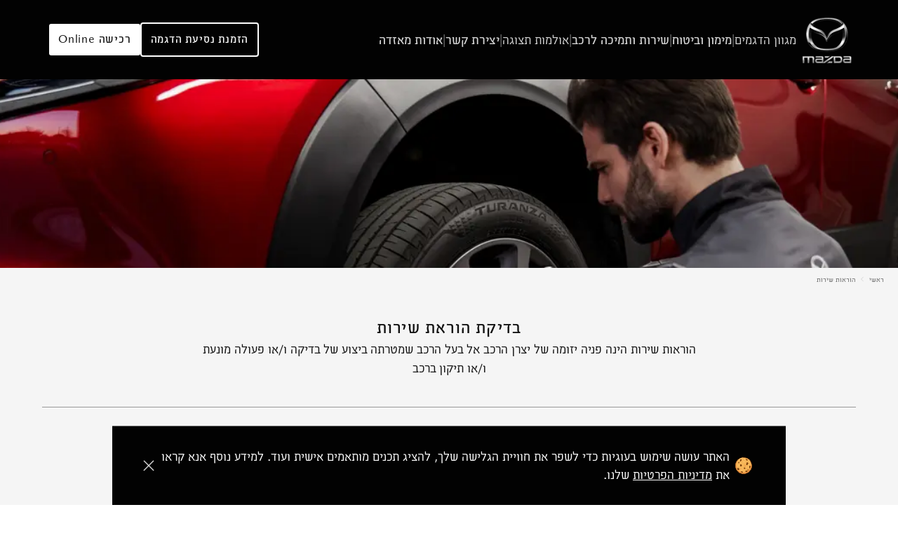

--- FILE ---
content_type: text/html; charset=utf-8
request_url: https://www.mazda.co.il/service-instructions?gclid=Cj0KCQiAoKeuBhCoARIsAB4Wxtcf5F459MOt5WIpmw0Wvo59UA6BM4xaY4nR9AUrrhMvV5g9UJWYtZAaAsSCEALw_wcB
body_size: 110185
content:
<!DOCTYPE html><html lang="he"><head><meta charSet="utf-8"/><meta name="viewport" content="width=device-width"/><meta property="og:url" content="https://www.mazda.co.il/service-instructions"/><meta property="og:type" content="website"/><meta property="og:locale" content="he_IL"/><meta property="og:site_name" content="mazda"/><link rel="canonical" href="https://www.mazda.co.il/service-instructions"/><link rel="preload" as="image" imageSrcSet="/_next/image?url=%2Fimg%2Flogo-header.png&amp;w=48&amp;q=75 1x, /_next/image?url=%2Fimg%2Flogo-header.png&amp;w=96&amp;q=75 2x"/><title>בדיקות הוראת שירות | מאזדה ישראל - mazda</title><meta name="robots" content="index,follow"/><meta name="description" content="באתר מאזדה תוכלו לבדוק האם קיימת בקשה להוראת שירות לרכבך. בכדי לבדוק אנא הקלידו מספר לוחית רישוי או שלדה ותוכלו לצפות במידע הנדרש. מוזמנים ליצור קשר ישיר עםשירות הלקוחות במס&#x27; טלפון: 08-9139995"/><meta property="og:title" content="בדיקות הוראת שירות | מאזדה ישראל"/><meta property="og:description" content="באתר מאזדה תוכלו לבדוק האם קיימת בקשה להוראת שירות לרכבך. בכדי לבדוק אנא הקלידו מספר לוחית רישוי או שלדה ותוכלו לצפות במידע הנדרש. מוזמנים ליצור קשר ישיר עםשירות הלקוחות במס&#x27; טלפון: 08-9139995"/><meta name="title" content="בדיקות הוראת שירות | מאזדה ישראל"/><meta name="keywords" content=""/><meta name="description" content="באתר מאזדה תוכלו לבדוק האם קיימת בקשה להוראת שירות לרכבך. בכדי לבדוק אנא הקלידו מספר לוחית רישוי או שלדה ותוכלו לצפות במידע הנדרש. מוזמנים ליצור קשר ישיר עםשירות הלקוחות במס&#x27; טלפון: 08-9139995"/><link rel="preload" as="image" imageSrcSet="/_next/image?url=%2Fimg%2FServiceinstructionsmobile.jpg&amp;w=96&amp;q=75 96w, /_next/image?url=%2Fimg%2FServiceinstructionsmobile.jpg&amp;w=128&amp;q=75 128w, /_next/image?url=%2Fimg%2FServiceinstructionsmobile.jpg&amp;w=200&amp;q=75 200w, /_next/image?url=%2Fimg%2FServiceinstructionsmobile.jpg&amp;w=256&amp;q=75 256w, /_next/image?url=%2Fimg%2FServiceinstructionsmobile.jpg&amp;w=384&amp;q=75 384w, /_next/image?url=%2Fimg%2FServiceinstructionsmobile.jpg&amp;w=512&amp;q=75 512w, /_next/image?url=%2Fimg%2FServiceinstructionsmobile.jpg&amp;w=640&amp;q=75 640w, /_next/image?url=%2Fimg%2FServiceinstructionsmobile.jpg&amp;w=750&amp;q=75 750w, /_next/image?url=%2Fimg%2FServiceinstructionsmobile.jpg&amp;w=856&amp;q=75 856w, /_next/image?url=%2Fimg%2FServiceinstructionsmobile.jpg&amp;w=1080&amp;q=75 1080w, /_next/image?url=%2Fimg%2FServiceinstructionsmobile.jpg&amp;w=1200&amp;q=75 1200w, /_next/image?url=%2Fimg%2FServiceinstructionsmobile.jpg&amp;w=1280&amp;q=75 1280w, /_next/image?url=%2Fimg%2FServiceinstructionsmobile.jpg&amp;w=1920&amp;q=75 1920w, /_next/image?url=%2Fimg%2FServiceinstructionsmobile.jpg&amp;w=2048&amp;q=75 2048w, /_next/image?url=%2Fimg%2FServiceinstructionsmobile.jpg&amp;w=3840&amp;q=75 3840w" imageSizes="100vw"/><meta name="next-head-count" content="17"/><noscript id="jss-insertion-point"></noscript><link rel="apple-touch-icon" sizes="180x180" href="/apple-touch-icon.png"/><link rel="icon" type="image/png" sizes="32x32" href="/favicon-32x32.png"/><link rel="icon" type="image/png" sizes="16x16" href="/favicon-16x16.png"/><link rel="manifest" href="/site.webmanifest"/><link rel="mask-icon" href="/safari-pinned-tab.svg" color="#000000"/><meta name="msapplication-TileColor" content="#ffffff"/><meta name="theme-color" content="#000000"/><link href="/fonts/OENaPro/oenapro-light-webfont.woff" rel="preload" as="font" type="font/woff" crossorigin="anonymous"/><link href="/fonts/OENaPro/oenapro-regular-webfont.woff" rel="preload" as="font" type="font/woff" crossorigin="anonymous"/><link href="/fonts/MazdaType/MazdaType-Regular.woff" rel="preload" as="font" type="font/woff" crossorigin="anonymous"/><meta name="com.silverpop.brandeddomains" content="www.pages06.net, bmw-motorrad.co.il,bmw.co.il,cv.ford.co.il,delek-motors.co.il,ford.co.il,mazda.co.il,mini.co.il,shop.mazda.co.il"/><meta name="google-site-verification" content="ASMF71Wc3TZoGshomuolv1kQeCHT8kEFN0f_4xmLo58"/><link rel="preconnect" href="https://dev.visualwebsiteoptimizer.com"/><script>
              window._vwo_code || (function() {
              var account_id=943862,
              version=2.1,
              settings_tolerance=2000,
              hide_element='body',
              hide_element_style = 'opacity:0 !important;filter:alpha(opacity=0) !important;background:none !important;transition:none !important;',
              /* DO NOT EDIT BELOW THIS LINE */
              f=false,w=window,d=document,v=d.querySelector('#vwoCode'),cK='_vwo_'+account_id+'_settings',cc={};try{var c=JSON.parse(localStorage.getItem('_vwo_'+account_id+'_config'));cc=c&&typeof c==='object'?c:{}}catch(e){}var stT=cc.stT==='session'?w.sessionStorage:w.localStorage;code={use_existing_jquery:function(){return typeof use_existing_jquery!=='undefined'?use_existing_jquery:undefined},library_tolerance:function(){return typeof library_tolerance!=='undefined'?library_tolerance:undefined},settings_tolerance:function(){return cc.sT||settings_tolerance},hide_element_style:function(){return'{'+(cc.hES||hide_element_style)+'}'},hide_element:function(){if(performance.getEntriesByName('first-contentful-paint')[0]){return''}return typeof cc.hE==='string'?cc.hE:hide_element},getVersion:function(){return version},finish:function(e){if(!f){f=true;var t=d.getElementById('_vis_opt_path_hides');if(t)t.parentNode.removeChild(t);if(e)(new Image).src='https://dev.visualwebsiteoptimizer.com/ee.gif?a='+account_id+e}},finished:function(){return f},addScript:function(e){var t=d.createElement('script');t.type='text/javascript';if(e.src){t.src=e.src}else{t.text=e.text}d.getElementsByTagName('head')[0].appendChild(t)},load:function(e,t){var i=this.getSettings(),n=d.createElement('script'),r=this;t=t||{};if(i){n.textContent=i;d.getElementsByTagName('head')[0].appendChild(n);if(!w.VWO||VWO.caE){stT.removeItem(cK);r.load(e)}}else{var o=new XMLHttpRequest;o.open('GET',e,true);o.withCredentials=!t.dSC;o.responseType=t.responseType||'text';o.onload=function(){if(t.onloadCb){return t.onloadCb(o,e)}if(o.status===200||o.status===304){w._vwo_code.addScript({text:o.responseText})}else{w._vwo_code.finish('&e=loading_failure:'+e)}};o.onerror=function(){if(t.onerrorCb){return t.onerrorCb(e)}w._vwo_code.finish('&e=loading_failure:'+e)};o.send()}},getSettings:function(){try{var e=stT.getItem(cK);if(!e){return}e=JSON.parse(e);if(Date.now()>e.e){stT.removeItem(cK);return}return e.s}catch(e){return}},init:function(){if(d.URL.indexOf('__vwo_disable__')>-1)return;var e=this.settings_tolerance();w._vwo_settings_timer=setTimeout(function(){w._vwo_code.finish();stT.removeItem(cK)},e);var t;if(this.hide_element()!=='body'){t=d.createElement('style');var i=this.hide_element(),n=i?i+this.hide_element_style():'',r=d.getElementsByTagName('head')[0];t.setAttribute('id','_vis_opt_path_hides');v&&t.setAttribute('nonce',v.nonce);t.setAttribute('type','text/css');if(t.styleSheet)t.styleSheet.cssText=n;else t.appendChild(d.createTextNode(n));r.appendChild(t)}else{t=d.getElementsByTagName('head')[0];var n=d.createElement('div');n.style.cssText='z-index: 2147483647 !important;position: fixed !important;left: 0 !important;top: 0 !important;width: 100% !important;height: 100% !important;background: white !important;';n.setAttribute('id','_vis_opt_path_hides');n.classList.add('_vis_hide_layer');t.parentNode.insertBefore(n,t.nextSibling)}var o=window._vis_opt_url||d.URL,s='https://dev.visualwebsiteoptimizer.com/j.php?a='+account_id+'&u='+encodeURIComponent(o)+'&vn='+version;if(w.location.search.indexOf('_vwo_xhr')!==-1){this.addScript({src:s})}else{this.load(s+'&x=true')}}};w._vwo_code=code;code.init();})();(function(){var i=window;function t(){if(i._vwo_code){var e=t.hidingStyle=document.getElementById('_vis_opt_path_hides')||t.hidingStyle;if(!i._vwo_code.finished()&&!_vwo_code.libExecuted&&(!i.VWO||!VWO.dNR)){if(!document.getElementById('_vis_opt_path_hides')){document.getElementsByTagName('head')[0].appendChild(e)}requestAnimationFrame(t)}}}t()})();
            </script><script id="connectScript" type="text/javascript" src="//apps.commbox.io//Scripts/connect.js"></script><script>
                  window.addEventListener("DOMContentLoaded", function () {
                      BY.contactUs({
                        baseDomain: 'commbox.io/',
                        appsSubDomain: 'apps',
                        streamId: "LyLZZ75JwqXvWf3ZIPW8nQ%3d%3d",
                        trackerStreamId: '',
                        animateDistance: 0, // the space from right/top/bottom/left- (used for preButton and frame),
                        defaultModuleId: 10, /* sms = 14, mail = 10, messenger = 24, chat = 11 */
                      });
                  });
                  </script><link rel="preload" href="/_next/static/css/8adb675862428dc5.css" as="style"/><link rel="stylesheet" href="/_next/static/css/8adb675862428dc5.css" data-n-g=""/><noscript data-n-css=""></noscript><script defer="" nomodule="" src="/_next/static/chunks/polyfills-c67a75d1b6f99dc8.js"></script><script src="/_next/static/chunks/webpack-5ca1370eda9e7336.js" defer=""></script><script src="/_next/static/chunks/framework-6397aa3657684b00.js" defer=""></script><script src="/_next/static/chunks/main-22b3f23035e698e4.js" defer=""></script><script src="/_next/static/chunks/pages/_app-fd49edda48bd3083.js" defer=""></script><script src="/_next/static/chunks/4245-3ff7244ff06ffc89.js" defer=""></script><script src="/_next/static/chunks/2669-c4868642cc0914b1.js" defer=""></script><script src="/_next/static/chunks/6808-40e77ca59ce71af0.js" defer=""></script><script src="/_next/static/chunks/3492-519d5c80d25b36ba.js" defer=""></script><script src="/_next/static/chunks/1804-a7284ad3d7172e95.js" defer=""></script><script src="/_next/static/chunks/8551-77dbeef23466c018.js" defer=""></script><script src="/_next/static/chunks/pages/service-instructions-cec15cdd50e695d3.js" defer=""></script><script src="/_next/static/W2bYWKmj9UtWbbKPWUtL5/_buildManifest.js" defer=""></script><script src="/_next/static/W2bYWKmj9UtWbbKPWUtL5/_ssgManifest.js" defer=""></script><style id="jss-server-side">.MuiCollapse-root {
  height: 0;
  overflow: hidden;
  transition: height 300ms cubic-bezier(0.4, 0, 0.2, 1) 0ms;
}
.MuiCollapse-entered {
  height: auto;
  overflow: visible;
}
.MuiCollapse-hidden {
  visibility: hidden;
}
.MuiCollapse-wrapper {
  display: flex;
}
.MuiCollapse-wrapperInner {
  width: 100%;
}
.MuiPaper-root {
  color: #101010;
  transition: box-shadow 300ms cubic-bezier(0.4, 0, 0.2, 1) 0ms;
  background-color: #fff;
}
.MuiPaper-rounded {
  border-radius: 4px;
  background-color: transparent;
}
.MuiPaper-outlined {
  border: 1px solid rgba(0, 0, 0, 0.12);
}
.MuiPaper-elevation0 {
  box-shadow: none;
}
.MuiPaper-elevation1 {
  width: fit-content;
  padding: 20px;
  overflow: hidden;
  box-shadow: 0px 4px 10px 0px #0000001a;
  border-radius: 3px;
  background-color: #fff;
}
.MuiPaper-elevation2 {
  box-shadow: 0px 3px 1px -2px rgba(0,0,0,0.2),0px 2px 2px 0px rgba(0,0,0,0.14),0px 1px 5px 0px rgba(0,0,0,0.12);
}
.MuiPaper-elevation3 {
  box-shadow: 0px 3px 3px -2px rgba(0,0,0,0.2),0px 3px 4px 0px rgba(0,0,0,0.14),0px 1px 8px 0px rgba(0,0,0,0.12);
}
.MuiPaper-elevation4 {
  box-shadow: none;
}
.MuiPaper-elevation5 {
  box-shadow: 0px 3px 5px -1px rgba(0,0,0,0.2),0px 5px 8px 0px rgba(0,0,0,0.14),0px 1px 14px 0px rgba(0,0,0,0.12);
}
.MuiPaper-elevation6 {
  box-shadow: 0px 3px 5px -1px rgba(0,0,0,0.2),0px 6px 10px 0px rgba(0,0,0,0.14),0px 1px 18px 0px rgba(0,0,0,0.12);
}
.MuiPaper-elevation7 {
  box-shadow: 0px 4px 5px -2px rgba(0,0,0,0.2),0px 7px 10px 1px rgba(0,0,0,0.14),0px 2px 16px 1px rgba(0,0,0,0.12);
}
.MuiPaper-elevation8 {
  box-shadow: 0px 5px 5px -3px rgba(0,0,0,0.2),0px 8px 10px 1px rgba(0,0,0,0.14),0px 3px 14px 2px rgba(0,0,0,0.12);
}
.MuiPaper-elevation9 {
  box-shadow: 0px 5px 6px -3px rgba(0,0,0,0.2),0px 9px 12px 1px rgba(0,0,0,0.14),0px 3px 16px 2px rgba(0,0,0,0.12);
}
.MuiPaper-elevation10 {
  box-shadow: 0px 6px 6px -3px rgba(0,0,0,0.2),0px 10px 14px 1px rgba(0,0,0,0.14),0px 4px 18px 3px rgba(0,0,0,0.12);
}
.MuiPaper-elevation11 {
  box-shadow: 0px 6px 7px -4px rgba(0,0,0,0.2),0px 11px 15px 1px rgba(0,0,0,0.14),0px 4px 20px 3px rgba(0,0,0,0.12);
}
.MuiPaper-elevation12 {
  box-shadow: 0px 7px 8px -4px rgba(0,0,0,0.2),0px 12px 17px 2px rgba(0,0,0,0.14),0px 5px 22px 4px rgba(0,0,0,0.12);
}
.MuiPaper-elevation13 {
  box-shadow: 0px 7px 8px -4px rgba(0,0,0,0.2),0px 13px 19px 2px rgba(0,0,0,0.14),0px 5px 24px 4px rgba(0,0,0,0.12);
}
.MuiPaper-elevation14 {
  box-shadow: 0px 7px 9px -4px rgba(0,0,0,0.2),0px 14px 21px 2px rgba(0,0,0,0.14),0px 5px 26px 4px rgba(0,0,0,0.12);
}
.MuiPaper-elevation15 {
  box-shadow: 0px 8px 9px -5px rgba(0,0,0,0.2),0px 15px 22px 2px rgba(0,0,0,0.14),0px 6px 28px 5px rgba(0,0,0,0.12);
}
.MuiPaper-elevation16 {
  box-shadow: 0px 8px 10px -5px rgba(0,0,0,0.2),0px 16px 24px 2px rgba(0,0,0,0.14),0px 6px 30px 5px rgba(0,0,0,0.12);
}
.MuiPaper-elevation17 {
  box-shadow: 0px 8px 11px -5px rgba(0,0,0,0.2),0px 17px 26px 2px rgba(0,0,0,0.14),0px 6px 32px 5px rgba(0,0,0,0.12);
}
.MuiPaper-elevation18 {
  box-shadow: 0px 9px 11px -5px rgba(0,0,0,0.2),0px 18px 28px 2px rgba(0,0,0,0.14),0px 7px 34px 6px rgba(0,0,0,0.12);
}
.MuiPaper-elevation19 {
  box-shadow: 0px 9px 12px -6px rgba(0,0,0,0.2),0px 19px 29px 2px rgba(0,0,0,0.14),0px 7px 36px 6px rgba(0,0,0,0.12);
}
.MuiPaper-elevation20 {
  box-shadow: 0px 10px 13px -6px rgba(0,0,0,0.2),0px 20px 31px 3px rgba(0,0,0,0.14),0px 8px 38px 7px rgba(0,0,0,0.12);
}
.MuiPaper-elevation21 {
  box-shadow: 0px 10px 13px -6px rgba(0,0,0,0.2),0px 21px 33px 3px rgba(0,0,0,0.14),0px 8px 40px 7px rgba(0,0,0,0.12);
}
.MuiPaper-elevation22 {
  box-shadow: 0px 10px 14px -6px rgba(0,0,0,0.2),0px 22px 35px 3px rgba(0,0,0,0.14),0px 8px 42px 7px rgba(0,0,0,0.12);
}
.MuiPaper-elevation23 {
  box-shadow: 0px 11px 14px -7px rgba(0,0,0,0.2),0px 23px 36px 3px rgba(0,0,0,0.14),0px 9px 44px 8px rgba(0,0,0,0.12);
}
.MuiPaper-elevation24 {
  box-shadow: 0px 11px 15px -7px rgba(0,0,0,0.2),0px 24px 38px 3px rgba(0,0,0,0.14),0px 9px 46px 8px rgba(0,0,0,0.12);
}
.MuiButtonBase-root {
  color: inherit;
  border: 0;
  cursor: pointer;
  margin: 0;
  display: inline-flex;
  outline: 0;
  padding: 0;
  position: relative;
  align-items: center;
  user-select: none;
  border-radius: 0;
  vertical-align: middle;
  -moz-appearance: none;
  justify-content: center;
  text-decoration: none;
  background-color: transparent;
  -webkit-appearance: none;
  -webkit-tap-highlight-color: transparent;
}
.MuiButtonBase-root::-moz-focus-inner {
  border-style: none;
}
.MuiButtonBase-root.Mui-disabled {
  cursor: default;
  pointer-events: none;
}
@media print {
  .MuiButtonBase-root {
    color-adjust: exact;
  }
}
  .MuiButtonBase-root:focus-visible {
    border: 2px dashed white;
    outline: 3px dashed #0e3487;
  }
  .MuiIconButton-root {
    flex: 0 0 auto;
    color: rgba(0, 0, 0, 0.54);
    padding: 12px;
    overflow: visible;
    font-size: 1.5rem;
    text-align: center;
    transition: background-color 150ms cubic-bezier(0.4, 0, 0.2, 1) 0ms;
    border-radius: 50%;
  }
  .MuiIconButton-root:hover {
    background-color: rgba(0, 0, 0, 0.04);
  }
  .MuiIconButton-root.Mui-disabled {
    color: rgba(0, 0, 0, 0.26);
    background-color: transparent;
  }
@media (hover: none) {
  .MuiIconButton-root:hover {
    background-color: transparent;
  }
}
  .MuiIconButton-edgeStart {
    margin-right: -12px;
  }
  .MuiIconButton-sizeSmall.MuiIconButton-edgeStart {
    margin-right: -3px;
  }
  .MuiIconButton-edgeEnd {
    margin-left: -12px;
  }
  .MuiIconButton-sizeSmall.MuiIconButton-edgeEnd {
    margin-left: -3px;
  }
  .MuiIconButton-colorInherit {
    color: inherit;
  }
  .MuiIconButton-colorPrimary {
    color: #101010;
  }
  .MuiIconButton-colorPrimary:hover {
    background-color: rgba(16, 16, 16, 0.04);
  }
@media (hover: none) {
  .MuiIconButton-colorPrimary:hover {
    background-color: transparent;
  }
}
  .MuiIconButton-colorSecondary {
    color: #fff;
  }
  .MuiIconButton-colorSecondary:hover {
    background-color: rgba(255, 255, 255, 0.04);
  }
@media (hover: none) {
  .MuiIconButton-colorSecondary:hover {
    background-color: transparent;
  }
}
  .MuiIconButton-sizeSmall {
    padding: 3px;
    font-size: 1.125rem;
  }
  .MuiIconButton-label {
    width: 100%;
    display: flex;
    align-items: inherit;
    justify-content: inherit;
  }
  .MuiAppBar-root {
    width: 100%;
    display: flex;
    z-index: 1100;
    box-sizing: border-box;
    flex-shrink: 0;
    flex-direction: column;
  }
  .MuiAppBar-positionFixed {
    top: 0;
    right: auto;
    left: 0;
    position: fixed;
  }
@media print {
  .MuiAppBar-positionFixed {
    position: absolute;
  }
}
  .MuiAppBar-positionAbsolute {
    top: 0;
    right: auto;
    left: 0;
    position: absolute;
  }
  .MuiAppBar-positionSticky {
    top: 0;
    right: auto;
    left: 0;
    position: sticky;
  }
  .MuiAppBar-positionStatic {
    position: static;
  }
  .MuiAppBar-positionRelative {
    position: relative;
  }
  .MuiAppBar-colorDefault {
    color: rgba(0, 0, 0, 0.87);
    background-color: #f5f5f5;
  }
  .MuiAppBar-colorPrimary {
    color: #fff;
    background-color: #101010;
  }
  .MuiAppBar-colorSecondary {
    color: #101010;
    background-color: #fff;
  }
  .MuiAppBar-colorInherit {
    color: inherit;
  }
  .MuiAppBar-colorTransparent {
    color: inherit;
    background-color: transparent;
  }

  .jss1 {  }
  .jss17 {  }
  .jss18 {
    align-items: center;
  }
  .jss109 {  }
  .jss110 {  }
  .jss121 {  }
  .jss122 {  }
  .jss129 {  }
  .jss136 {  }
  .jss143 {  }
  .jss150 {  }
  .jss157 {  }
  .jss164 {  }
  .jss171 {  }
  .jss178 {  }
  .jss185 {  }
  .jss192 {  }
  .jss193 {  }
  .jss200 {  }
  .jss207 {  }
  .jss214 {  }
  .jss221 {  }
  .jss228 {  }
  .MuiTypography-root {
    margin: 0;
  }
  .MuiTypography-body2 {
    color: #101010;
    font-size: 16px;
    font-family: MazdaType, OENaPro, sans-serif;;
    line-height: 140%;
    letter-spacing: 0;
  }
  .MuiTypography-body1 {
    color: #101010;
    font-size: 18px;
    font-family: MazdaType, OENaPro, sans-serif;;
    line-height: 150%;
    letter-spacing: 0;
  }
  .MuiTypography-caption {
    color: #101010;
    font-size: 12px;
    font-family: MazdaType, OENaPro, sans-serif;;
    font-weight: 300;
    line-height: 130%;
    letter-spacing: 0;
  }
  .MuiTypography-button {
    color: #101010;
    font-size: 16px;
    font-family: MazdaType, OENaPro, sans-serif;;
    font-weight: 400;
    line-height: 140%;
    letter-spacing: 0.05em;
    text-transform: uppercase;
  }
  .MuiTypography-h1 {
    color: #101010;
    font-size: 28px;
    font-family: MazdaType, OENaPro, sans-serif;;
    line-height: 140%;
  }
  .MuiTypography-h2 {
    color: #101010;
    font-size: 24px;
    font-family: MazdaType, OENaPro, sans-serif;;
    font-weight: 400;
    line-height: 140%;
  }
  .MuiTypography-h3 {
    color: #101010;
    font-size: 20px;
    font-family: MazdaType, OENaPro, sans-serif;;
    line-height: 160%;
  }
  .MuiTypography-h4 {
    font-size: 2.125rem;
    font-family: MazdaType, OENaPro, sans-serif;;
    font-weight: 400;
    line-height: 1.235;
  }
  .MuiTypography-h5 {
    font-size: 1.5rem;
    font-family: MazdaType, OENaPro, sans-serif;;
    font-weight: 400;
    line-height: 1.334;
  }
  .MuiTypography-h6 {
    font-size: 1.25rem;
    font-family: MazdaType, OENaPro, sans-serif;;
    font-weight: 500;
    line-height: 1.6;
  }
  .MuiTypography-subtitle1 {
    color: #101010;
    font-size: 20px;
    font-family: MazdaType, OENaPro, sans-serif;;
    line-height: 160%;
  }
  .MuiTypography-subtitle2 {
    font-size: 0.875rem;
    font-family: MazdaType, OENaPro, sans-serif;;
    font-weight: 500;
    line-height: 1.57;
  }
  .MuiTypography-overline {
    font-size: 0.75rem;
    font-family: MazdaType, OENaPro, sans-serif;;
    font-weight: 400;
    line-height: 2.66;
    text-transform: uppercase;
  }
  .MuiTypography-srOnly {
    width: 1px;
    height: 1px;
    overflow: hidden;
    position: absolute;
  }
  .MuiTypography-alignLeft {
    text-align: right;
  }
  .MuiTypography-alignCenter {
    text-align: center;
  }
  .MuiTypography-alignRight {
    text-align: left;
  }
  .MuiTypography-alignJustify {
    text-align: justify;
  }
  .MuiTypography-noWrap {
    overflow: hidden;
    white-space: nowrap;
    text-overflow: ellipsis;
  }
  .MuiTypography-gutterBottom {
    margin-bottom: 0.35em;
  }
  .MuiTypography-paragraph {
    margin-bottom: 16px;
  }
  .MuiTypography-colorInherit {
    color: inherit;
  }
  .MuiTypography-colorPrimary {
    color: #101010;
  }
  .MuiTypography-colorSecondary {
    color: #fff;
  }
  .MuiTypography-colorTextPrimary {
    color: #101010;
  }
  .MuiTypography-colorTextSecondary {
    color: rgba(0, 0, 0, 0.54);
  }
  .MuiTypography-colorError {
    color: #b50303;
  }
  .MuiTypography-displayInline {
    display: inline;
  }
  .MuiTypography-displayBlock {
    display: block;
  }
  .jss19 {
    font-weight: 300;
  }
  .jss20 {
    font-weight: 300;
  }
  .jss21 {
    font-weight: 400;
    letter-spacing: 0.09em;
  }
  .jss22 {
    letter-spacing: 0.05em;
  }
  .jss23 {
    font-weight: 300;
    letter-spacing: 0.03em;
  }
  .jss24 {
    font-weight: 300;
    letter-spacing: 0.03em;
  }
  .jss25 {
    font-weight: 300;
  }
  .jss26 {
    font-weight: 300;
  }
  .jss27 {
    font-weight: 400;
    letter-spacing: 0.09em;
  }
  .jss28 {
    letter-spacing: 0.05em;
  }
  .jss29 {
    font-weight: 300;
    letter-spacing: 0.03em;
  }
  .jss30 {
    font-weight: 300;
    letter-spacing: 0.03em;
  }
  .jss31 {
    font-weight: 300;
  }
  .jss32 {
    font-weight: 300;
  }
  .jss33 {
    font-weight: 400;
    letter-spacing: 0.09em;
  }
  .jss34 {
    letter-spacing: 0.05em;
  }
  .jss35 {
    font-weight: 300;
    letter-spacing: 0.03em;
  }
  .jss36 {
    font-weight: 300;
    letter-spacing: 0.03em;
  }
  .jss37 {
    font-weight: 300;
  }
  .jss38 {
    font-weight: 300;
  }
  .jss39 {
    font-weight: 400;
    letter-spacing: 0.09em;
  }
  .jss40 {
    letter-spacing: 0.05em;
  }
  .jss41 {
    font-weight: 300;
    letter-spacing: 0.03em;
  }
  .jss42 {
    font-weight: 300;
    letter-spacing: 0.03em;
  }
  .jss43 {
    font-weight: 300;
  }
  .jss44 {
    font-weight: 300;
  }
  .jss45 {
    font-weight: 400;
    letter-spacing: 0.09em;
  }
  .jss46 {
    letter-spacing: 0.05em;
  }
  .jss47 {
    font-weight: 300;
    letter-spacing: 0.03em;
  }
  .jss48 {
    font-weight: 300;
    letter-spacing: 0.03em;
  }
  .jss49 {
    font-weight: 300;
  }
  .jss50 {
    font-weight: 300;
  }
  .jss51 {
    font-weight: 400;
    letter-spacing: 0.09em;
  }
  .jss52 {
    letter-spacing: 0.05em;
  }
  .jss53 {
    font-weight: 300;
    letter-spacing: 0.03em;
  }
  .jss54 {
    font-weight: 300;
    letter-spacing: 0.03em;
  }
  .jss55 {
    font-weight: 300;
  }
  .jss56 {
    font-weight: 300;
  }
  .jss57 {
    font-weight: 400;
    letter-spacing: 0.09em;
  }
  .jss58 {
    letter-spacing: 0.05em;
  }
  .jss59 {
    font-weight: 300;
    letter-spacing: 0.03em;
  }
  .jss60 {
    font-weight: 300;
    letter-spacing: 0.03em;
  }
  .jss61 {
    font-weight: 300;
  }
  .jss62 {
    font-weight: 300;
  }
  .jss63 {
    font-weight: 400;
    letter-spacing: 0.09em;
  }
  .jss64 {
    letter-spacing: 0.05em;
  }
  .jss65 {
    font-weight: 300;
    letter-spacing: 0.03em;
  }
  .jss66 {
    font-weight: 300;
    letter-spacing: 0.03em;
  }
  .jss67 {
    font-weight: 300;
  }
  .jss68 {
    font-weight: 300;
  }
  .jss69 {
    font-weight: 400;
    letter-spacing: 0.09em;
  }
  .jss70 {
    letter-spacing: 0.05em;
  }
  .jss71 {
    font-weight: 300;
    letter-spacing: 0.03em;
  }
  .jss72 {
    font-weight: 300;
    letter-spacing: 0.03em;
  }
  .jss73 {
    font-weight: 300;
  }
  .jss74 {
    font-weight: 300;
  }
  .jss75 {
    font-weight: 400;
    letter-spacing: 0.09em;
  }
  .jss76 {
    letter-spacing: 0.05em;
  }
  .jss77 {
    font-weight: 300;
    letter-spacing: 0.03em;
  }
  .jss78 {
    font-weight: 300;
    letter-spacing: 0.03em;
  }
  .jss79 {
    font-weight: 300;
  }
  .jss80 {
    font-weight: 300;
  }
  .jss81 {
    font-weight: 400;
    letter-spacing: 0.09em;
  }
  .jss82 {
    letter-spacing: 0.05em;
  }
  .jss83 {
    font-weight: 300;
    letter-spacing: 0.03em;
  }
  .jss84 {
    font-weight: 300;
    letter-spacing: 0.03em;
  }
  .jss85 {
    font-weight: 400;
  }
  .jss86 {
    font-weight: 400;
  }
  .jss87 {
    font-weight: 500;
    letter-spacing: 0.11em;
  }
  .jss88 {
    letter-spacing: 0.06em;
  }
  .jss89 {
    font-weight: 400;
    letter-spacing: 0.08em;
  }
  .jss90 {
    font-weight: 400;
    letter-spacing: 0.08em;
  }
  .jss91 {
    font-weight: 300;
  }
  .jss92 {
    font-weight: 300;
  }
  .jss93 {
    font-weight: 400;
    letter-spacing: 0.09em;
  }
  .jss94 {
    letter-spacing: 0.05em;
  }
  .jss95 {
    font-weight: 300;
    letter-spacing: 0.03em;
  }
  .jss96 {
    font-weight: 300;
    letter-spacing: 0.03em;
  }
  .jss97 {
    font-weight: 300;
  }
  .jss98 {
    font-weight: 300;
  }
  .jss99 {
    font-weight: 400;
    letter-spacing: 0.09em;
  }
  .jss100 {
    letter-spacing: 0.05em;
  }
  .jss101 {
    font-weight: 300;
    letter-spacing: 0.03em;
  }
  .jss102 {
    font-weight: 300;
    letter-spacing: 0.03em;
  }
  .jss103 {
    font-weight: 300;
  }
  .jss104 {
    font-weight: 300;
  }
  .jss105 {
    font-weight: 400;
    letter-spacing: 0.09em;
  }
  .jss106 {
    letter-spacing: 0.05em;
  }
  .jss107 {
    font-weight: 300;
    letter-spacing: 0.03em;
  }
  .jss108 {
    font-weight: 300;
    letter-spacing: 0.03em;
  }
  .jss115 {
    font-weight: 300;
  }
  .jss116 {
    font-weight: 300;
  }
  .jss117 {
    font-weight: 400;
    letter-spacing: 0.09em;
  }
  .jss118 {
    letter-spacing: 0.05em;
  }
  .jss119 {
    font-weight: 300;
    letter-spacing: 0.03em;
  }
  .jss120 {
    font-weight: 300;
    letter-spacing: 0.03em;
  }
  .jss123 {
    font-weight: 300;
  }
  .jss124 {
    font-weight: 300;
  }
  .jss125 {
    font-weight: 400;
    letter-spacing: 0.09em;
  }
  .jss126 {
    letter-spacing: 0.05em;
  }
  .jss127 {
    font-weight: 300;
    letter-spacing: 0.03em;
  }
  .jss128 {
    font-weight: 300;
    letter-spacing: 0.03em;
  }
  .jss130 {
    font-weight: 300;
  }
  .jss131 {
    font-weight: 300;
  }
  .jss132 {
    font-weight: 400;
    letter-spacing: 0.09em;
  }
  .jss133 {
    letter-spacing: 0.05em;
  }
  .jss134 {
    font-weight: 300;
    letter-spacing: 0.03em;
  }
  .jss135 {
    font-weight: 300;
    letter-spacing: 0.03em;
  }
  .jss137 {
    font-weight: 300;
  }
  .jss138 {
    font-weight: 300;
  }
  .jss139 {
    font-weight: 400;
    letter-spacing: 0.09em;
  }
  .jss140 {
    letter-spacing: 0.05em;
  }
  .jss141 {
    font-weight: 300;
    letter-spacing: 0.03em;
  }
  .jss142 {
    font-weight: 300;
    letter-spacing: 0.03em;
  }
  .jss144 {
    font-weight: 300;
  }
  .jss145 {
    font-weight: 300;
  }
  .jss146 {
    font-weight: 400;
    letter-spacing: 0.09em;
  }
  .jss147 {
    letter-spacing: 0.05em;
  }
  .jss148 {
    font-weight: 300;
    letter-spacing: 0.03em;
  }
  .jss149 {
    font-weight: 300;
    letter-spacing: 0.03em;
  }
  .jss151 {
    font-weight: 400;
  }
  .jss152 {
    font-weight: 400;
  }
  .jss153 {
    font-weight: 500;
    letter-spacing: 0.11em;
  }
  .jss154 {
    letter-spacing: 0.06em;
  }
  .jss155 {
    font-weight: 400;
    letter-spacing: 0.08em;
  }
  .jss156 {
    font-weight: 400;
    letter-spacing: 0.08em;
  }
  .jss158 {
    font-weight: 300;
  }
  .jss159 {
    font-weight: 300;
  }
  .jss160 {
    font-weight: 400;
    letter-spacing: 0.09em;
  }
  .jss161 {
    letter-spacing: 0.05em;
  }
  .jss162 {
    font-weight: 300;
    letter-spacing: 0.03em;
  }
  .jss163 {
    font-weight: 300;
    letter-spacing: 0.03em;
  }
  .jss165 {
    font-weight: 300;
  }
  .jss166 {
    font-weight: 300;
  }
  .jss167 {
    font-weight: 400;
    letter-spacing: 0.09em;
  }
  .jss168 {
    letter-spacing: 0.05em;
  }
  .jss169 {
    font-weight: 300;
    letter-spacing: 0.03em;
  }
  .jss170 {
    font-weight: 300;
    letter-spacing: 0.03em;
  }
  .jss172 {
    font-weight: 300;
  }
  .jss173 {
    font-weight: 300;
  }
  .jss174 {
    font-weight: 400;
    letter-spacing: 0.09em;
  }
  .jss175 {
    letter-spacing: 0.05em;
  }
  .jss176 {
    font-weight: 300;
    letter-spacing: 0.03em;
  }
  .jss177 {
    font-weight: 300;
    letter-spacing: 0.03em;
  }
  .jss179 {
    font-weight: 300;
  }
  .jss180 {
    font-weight: 300;
  }
  .jss181 {
    font-weight: 400;
    letter-spacing: 0.09em;
  }
  .jss182 {
    letter-spacing: 0.05em;
  }
  .jss183 {
    font-weight: 300;
    letter-spacing: 0.03em;
  }
  .jss184 {
    font-weight: 300;
    letter-spacing: 0.03em;
  }
  .jss186 {
    font-weight: 300;
  }
  .jss187 {
    font-weight: 300;
  }
  .jss188 {
    font-weight: 400;
    letter-spacing: 0.09em;
  }
  .jss189 {
    letter-spacing: 0.05em;
  }
  .jss190 {
    font-weight: 300;
    letter-spacing: 0.03em;
  }
  .jss191 {
    font-weight: 300;
    letter-spacing: 0.03em;
  }
  .jss194 {
    font-weight: 300;
  }
  .jss195 {
    font-weight: 300;
  }
  .jss196 {
    font-weight: 400;
    letter-spacing: 0.09em;
  }
  .jss197 {
    letter-spacing: 0.05em;
  }
  .jss198 {
    font-weight: 300;
    letter-spacing: 0.03em;
  }
  .jss199 {
    font-weight: 300;
    letter-spacing: 0.03em;
  }
  .jss201 {
    font-weight: 300;
  }
  .jss202 {
    font-weight: 300;
  }
  .jss203 {
    font-weight: 400;
    letter-spacing: 0.09em;
  }
  .jss204 {
    letter-spacing: 0.05em;
  }
  .jss205 {
    font-weight: 300;
    letter-spacing: 0.03em;
  }
  .jss206 {
    font-weight: 300;
    letter-spacing: 0.03em;
  }
  .jss208 {
    font-weight: 300;
  }
  .jss209 {
    font-weight: 300;
  }
  .jss210 {
    font-weight: 400;
    letter-spacing: 0.09em;
  }
  .jss211 {
    letter-spacing: 0.05em;
  }
  .jss212 {
    font-weight: 300;
    letter-spacing: 0.03em;
  }
  .jss213 {
    font-weight: 300;
    letter-spacing: 0.03em;
  }
  .jss215 {
    font-weight: 300;
  }
  .jss216 {
    font-weight: 300;
  }
  .jss217 {
    font-weight: 400;
    letter-spacing: 0.09em;
  }
  .jss218 {
    letter-spacing: 0.05em;
  }
  .jss219 {
    font-weight: 300;
    letter-spacing: 0.03em;
  }
  .jss220 {
    font-weight: 300;
    letter-spacing: 0.03em;
  }
  .jss222 {
    font-weight: 300;
  }
  .jss223 {
    font-weight: 300;
  }
  .jss224 {
    font-weight: 400;
    letter-spacing: 0.09em;
  }
  .jss225 {
    letter-spacing: 0.05em;
  }
  .jss226 {
    font-weight: 300;
    letter-spacing: 0.03em;
  }
  .jss227 {
    font-weight: 300;
    letter-spacing: 0.03em;
  }
  .jss229 {
    font-weight: 300;
  }
  .jss230 {
    font-weight: 300;
  }
  .jss231 {
    font-weight: 400;
    letter-spacing: 0.09em;
  }
  .jss232 {
    letter-spacing: 0.05em;
  }
  .jss233 {
    font-weight: 300;
    letter-spacing: 0.03em;
  }
  .jss234 {
    font-weight: 300;
    letter-spacing: 0.03em;
  }
  .MuiBreadcrumbs-ol {
    margin: 0;
    display: flex;
    padding: 0;
    flex-wrap: wrap;
    list-style: none;
    align-items: center;
  }
  .MuiBreadcrumbs-separator {
    display: flex;
    margin-right: 8px;
    user-select: none;
    margin-left: 8px;
  }
  .MuiButton-root {
    color: #101010;
    width: fit-content;
    padding: 11.5px 13px;
    font-size: 16px;
    min-width: 120px;
    box-sizing: border-box;
    transition: background-color 250ms cubic-bezier(0.4, 0, 0.2, 1) 0ms, box-shadow 250ms cubic-bezier(0.4, 0, 0.2, 1) 0ms, border 250ms cubic-bezier(0.4, 0, 0.2, 1) 0ms;
    font-family: MazdaType, OENaPro, sans-serif;;
    font-weight: 400;
    line-height: 140%;
    border-radius: 4px;
    letter-spacing: 0.05em;
    text-transform: uppercase;
  }
  .MuiButton-root:hover {
    color: #FFFFFF;
    border: 2px solid #3A3D46;
    box-shadow: none;
    text-decoration: none;
    background-color: #3A3D46;
  }
  .MuiButton-root.Mui-disabled {
    color: rgba(0, 0, 0, 0.26);
  }
  .MuiButton-root:disabled {
    color: #FFFFFF;
    border: 2px solid #999999;
    box-shadow: none;
    background-color: #999999;
  }
  .MuiButton-root:focus-visible {
    border: 2px dashed white;
    outline: 3px dashed #0e3487;
    outline-offset: 2px;
  }
@media (hover: none) {
  .MuiButton-root:hover {
    background-color: transparent;
  }
}
  .MuiButton-root:hover.Mui-disabled {
    background-color: transparent;
  }
  .MuiButton-label {
    width: 100%;
    display: inherit;
    text-align: center;
    align-items: inherit;
    justify-content: inherit;
  }
  .MuiButton-text {
    color: #FFFFFF;
    width: fit-content;
    border: 2px solid #101010;
    padding: 11.5px 13px;
    font-size: 16px;
    min-width: 120px;
    background-color: #101010;
  }
  .MuiButton-text:hover {
    color: #FFFFFF;
    border: 2px solid #3A3D46;
    box-shadow: none;
    background-color: #3A3D46;
  }
  .MuiButton-textPrimary {
    color: #101010;
  }
  .MuiButton-textPrimary:hover {
    background-color: rgba(16, 16, 16, 0.04);
  }
@media (hover: none) {
  .MuiButton-textPrimary:hover {
    background-color: transparent;
  }
}
  .MuiButton-textSecondary {
    color: #101010;
    width: fit-content;
    border: 2px solid #FFFFFF;
    padding: 11.5px 13px;
    font-size: 16px;
    min-width: 120px;
    background-color: #FFFFFF;
  }
  .MuiButton-textSecondary:hover {
    color: #101010;
    border: 2px solid #D5D5D5;
    box-shadow: none;
    background-color: #D5D5D5;
  }
@media (hover: none) {
  .MuiButton-textSecondary:hover {
    background-color: transparent;
  }
}
  .MuiButton-outlined {
    color: #101010;
    width: fit-content;
    border: 2px solid #101010;
    padding: 11.5px 13px;
    font-size: 16px;
    min-width: 120px;
    background-color: transparent;
  }
  .MuiButton-outlined.Mui-disabled {
    border: 1px solid rgba(0, 0, 0, 0.12);
  }
  .MuiButton-outlined:hover {
    color: #FFFFFF;
    border: 2px solid #3A3D46;
    box-shadow: none;
    background-color: #3A3D46;
  }
  .MuiButton-outlinedPrimary {
    color: #101010;
    border: 1px solid rgba(16, 16, 16, 0.5);
  }
  .MuiButton-outlinedPrimary:hover {
    border: 1px solid #101010;
    background-color: rgba(16, 16, 16, 0.04);
  }
@media (hover: none) {
  .MuiButton-outlinedPrimary:hover {
    background-color: transparent;
  }
}
  .MuiButton-outlinedSecondary {
    color: #FFFFFF;
    width: fit-content;
    border: 2px solid #FFFFFF;
    padding: 11.5px 13px;
    font-size: 16px;
    min-width: 120px;
    background-color: transparent;
  }
  .MuiButton-outlinedSecondary:hover {
    color: #101010;
    border: 2px solid #D5D5D5;
    box-shadow: none;
    background-color: #D5D5D5 !important;
  }
  .MuiButton-outlinedSecondary.Mui-disabled {
    border: 1px solid rgba(0, 0, 0, 0.26);
  }
@media (hover: none) {
  .MuiButton-outlinedSecondary:hover {
    background-color: transparent;
  }
}
  .MuiButton-contained {
    color: #101010;
    width: fit-content;
    border: transparent;
    margin: 4px 0px;
    padding: 0px;
    font-size: 16px;
    min-width: 0px;
    box-shadow: none;
    border-bottom: 2px solid #101010;
    border-radius: 0;
    background-color: transparent;
  }
  .MuiButton-contained:hover {
    color: #910A2D;
    border: transparent;
    box-shadow: none;
    border-bottom: 2px solid #910A2D;
    background-color: transparent;
  }
  .MuiButton-contained.Mui-focusVisible {
    box-shadow: 0px 3px 5px -1px rgba(0,0,0,0.2),0px 6px 10px 0px rgba(0,0,0,0.14),0px 1px 18px 0px rgba(0,0,0,0.12);
  }
  .MuiButton-contained:active {
    box-shadow: 0px 5px 5px -3px rgba(0,0,0,0.2),0px 8px 10px 1px rgba(0,0,0,0.14),0px 3px 14px 2px rgba(0,0,0,0.12);
  }
  .MuiButton-contained.Mui-disabled {
    color: rgba(0, 0, 0, 0.26);
    box-shadow: none;
    background-color: rgba(0, 0, 0, 0.12);
  }
  .MuiButton-contained:disabled {
    color: #616161;
    border: transparent;
    box-shadow: none;
    border-bottom: 2px solid #910A2D;
    border-radius: 0;
    background-color: transparent;
  }
  .MuiButton-contained:focus {
    color: #910A2D;
    border: transparent;
    box-shadow: none;
    border-bottom: 2px solid #910A2D;
    background-color: transparent;
  }
@media (hover: none) {
  .MuiButton-contained:hover {
    box-shadow: 0px 3px 1px -2px rgba(0,0,0,0.2),0px 2px 2px 0px rgba(0,0,0,0.14),0px 1px 5px 0px rgba(0,0,0,0.12);
    background-color: #e0e0e0;
  }
}
  .MuiButton-contained:hover.Mui-disabled {
    background-color: rgba(0, 0, 0, 0.12);
  }
  .MuiButton-containedPrimary {
    color: #fff;
    background-color: #101010;
  }
  .MuiButton-containedPrimary:hover {
    background-color: rgb(11, 11, 11);
  }
@media (hover: none) {
  .MuiButton-containedPrimary:hover {
    background-color: #101010;
  }
}
  .MuiButton-containedSecondary {
    color: #101010;
    min-width: 0px;
    background-color: #fff;
  }
  .MuiButton-containedSecondary:hover {
    background-color: rgb(178, 178, 178);
  }
@media (hover: none) {
  .MuiButton-containedSecondary:hover {
    background-color: #fff;
  }
}
  .MuiButton-disableElevation {
    box-shadow: none;
  }
  .MuiButton-disableElevation:hover {
    box-shadow: none;
  }
  .MuiButton-disableElevation.Mui-focusVisible {
    box-shadow: none;
  }
  .MuiButton-disableElevation:active {
    box-shadow: none;
  }
  .MuiButton-disableElevation.Mui-disabled {
    box-shadow: none;
  }
  .MuiButton-colorInherit {
    color: inherit;
    border-color: currentColor;
  }
  .MuiButton-textSizeSmall {
    padding: 4px 5px;
    font-size: 0.8125rem;
  }
  .MuiButton-textSizeLarge {
    padding: 8px 11px;
    font-size: 0.9375rem;
  }
  .MuiButton-outlinedSizeSmall {
    padding: 3px 9px;
    font-size: 0.8125rem;
  }
  .MuiButton-outlinedSizeLarge {
    padding: 7px 21px;
    font-size: 0.9375rem;
  }
  .MuiButton-containedSizeSmall {
    padding: 4px 10px;
    font-size: 0.8125rem;
  }
  .MuiButton-containedSizeLarge {
    padding: 8px 22px;
    font-size: 0.9375rem;
  }
  .MuiButton-sizeSmall {
    height: fit-content;
    padding: 11.5px 13px;
    font-size: 16px;
    min-width: 0px;
    min-height: 0px;
    font-weight: 400;
  }
  .MuiButton-fullWidth {
    width: 100%;
  }
  .MuiButton-startIcon {
    display: inherit;
    margin-right: -4px;
    margin-left: 8px;
  }
  .MuiButton-startIcon.MuiButton-iconSizeSmall {
    margin-right: -2px;
  }
  .MuiButton-endIcon {
    display: inherit;
    margin-right: 8px;
    margin-left: -4px;
  }
  .MuiButton-endIcon.MuiButton-iconSizeSmall {
    margin-left: -2px;
  }
  .MuiButton-iconSizeSmall > *:first-child {
    font-size: 18px;
  }
  .MuiButton-iconSizeMedium > *:first-child {
    font-size: 20px;
  }
  .MuiButton-iconSizeLarge > *:first-child {
    font-size: 22px;
  }
  .MuiContainer-root {
    width: 100%;
    display: block;
    box-sizing: border-box;
    margin-right: auto;
    margin-left: auto;
    padding-right: 15px;
    padding-left: 15px;
  }
@media (min-width:600px) {
  .MuiContainer-root {
    padding-right: 15px;
    padding-left: 15px;
  }
}
  .MuiContainer-disableGutters {
    padding-right: 0;
    padding-left: 0;
  }
@media (min-width:600px) {
  .MuiContainer-fixed {
    max-width: 600px;
  }
}
@media (min-width:960px) {
  .MuiContainer-fixed {
    max-width: 960px;
  }
}
@media (min-width:1280px) {
  .MuiContainer-fixed {
    max-width: 1280px;
  }
}
@media (min-width:1920px) {
  .MuiContainer-fixed {
    max-width: 1920px;
  }
}
@media (min-width:0px) {
  .MuiContainer-maxWidthXs {
    max-width: 444px;
  }
}
@media (min-width:600px) {
  .MuiContainer-maxWidthSm {
    max-width: 600px;
  }
}
@media (min-width:960px) {
  .MuiContainer-maxWidthMd {
    max-width: 960px;
  }
}
@media (min-width:1280px) {
  .MuiContainer-maxWidthLg {
    max-width: 1280px;
  }
}
@media (min-width:1920px) {
  .MuiContainer-maxWidthXl {
    max-width: 1920px;
  }
}
  html {
    box-sizing: border-box;
    -webkit-font-smoothing: antialiased;
    -moz-osx-font-smoothing: grayscale;
  }
  *, *::before, *::after {
    box-sizing: inherit;
  }
  strong, b {
    font-weight: 700;
  }
  body {
    color: #101010;
    margin: 0;
    font-size: 16px;
    font-family: MazdaType, OENaPro, sans-serif;;
    font-weight: 300;
    line-height: 140%;
    letter-spacing: 0;
    background-color: #fff;
  }
@media print {
  body {
    background-color: #fff;
  }
}
  body::backdrop {
    background-color: #fff;
  }
@media print {
  .MuiDialog-root {
    position: absolute !important;
  }
}
  .MuiDialog-root.continue-purchase-root {
    padding: 10px 15px !important;
  }
@media (max-width:959.95px) {
  .MuiDialog-root.continue-purchase-root {
    padding: 10px !important;
  }
}
  .MuiDialog-scrollPaper {
    display: flex;
    align-items: center;
    justify-content: center;
  }
  .MuiDialog-scrollBody {
    overflow-x: hidden;
    overflow-y: auto;
    text-align: center;
  }
  .MuiDialog-scrollBody:after {
    width: 0;
    height: 100%;
    content: "";
    display: inline-block;
    vertical-align: middle;
  }
  .MuiDialog-container {
    height: 100%;
    outline: 0;
  }
@media print {
  .MuiDialog-container {
    height: auto;
  }
}
  .MuiDialog-paper {
    width: 100%;
    margin: 32px 6px;;
    position: relative;
    overflow-y: auto;
  }
@media print {
  .MuiDialog-paper {
    box-shadow: none;
    overflow-y: visible;
  }
}
  .MuiDialog-paperScrollPaper {
    display: flex;
    max-height: calc(100% - 90px);
    overflow-y: initial;
    flex-direction: column;
  }
  .MuiDialog-paperScrollBody {
    margin: 50px 6px;;
    display: inline-block;
    overflow: visible;
    text-align: right;
    vertical-align: middle;
  }
@media (max-width:1279.95px) {
  .MuiDialog-paperScrollBody {
    width: calc(100% - 12px);
    max-width: 100% !important;
  }
}
  .MuiDialog-paperWidthFalse {
    max-width: calc(100% - 64px);
  }
  .MuiDialog-paperWidthXs {
    max-width: 238px;
  }
  .MuiDialog-paperWidthXs.continue-purchase {
    width: 340px;
    max-width: 340px;
  }
@media (max-width:507.95px) {
  .MuiDialog-paperWidthXs.MuiDialog-paperScrollBody {
    max-width: calc(100% - 64px);
  }
}
  .MuiDialog-paperWidthSm {
    overflow: hidden;
    max-width: 600px;
    border-radius: 30px;
  }
@media (min-width:960px) {
  .MuiDialog-paperWidthSm {
    max-height: 100%;
    flex-direction: row;
  }
}
@media (max-width:663.95px) {
  .MuiDialog-paperWidthSm.MuiDialog-paperScrollBody {
    max-width: calc(100% - 64px);
  }
}
  .MuiDialog-paperWidthMd {
    max-width: 960px;
  }
@media (max-width:1023.95px) {
  .MuiDialog-paperWidthMd.MuiDialog-paperScrollBody {
    max-width: calc(100% - 64px);
  }
}
  .MuiDialog-paperWidthLg {
    max-width: 1280px;
  }
@media (max-width:1343.95px) {
  .MuiDialog-paperWidthLg.MuiDialog-paperScrollBody {
    max-width: calc(100% - 64px);
  }
}
  .MuiDialog-paperWidthXl {
    max-width: 1920px;
  }
@media (max-width:1983.95px) {
  .MuiDialog-paperWidthXl.MuiDialog-paperScrollBody {
    max-width: calc(100% - 64px);
  }
}
  .MuiDialog-paperFullWidth {
    width: calc(100% - 64px);
  }
  .MuiDialog-paperFullScreen {
    width: 100%;
    height: 100%;
    margin: 0;
    max-width: 100%;
    max-height: none;
    border-radius: 0;
  }
  .MuiDialog-paperFullScreen.MuiDialog-paperScrollBody {
    margin: 0;
    max-width: 100%;
  }
@keyframes mui-auto-fill {}
@keyframes mui-auto-fill-cancel {}
  .MuiInputBase-root {
    color: #101010;
    cursor: text;
    display: inline-flex;
    position: relative;
    font-size: 18px;
    box-sizing: border-box;
    align-items: center;
    font-family: MazdaType, OENaPro, sans-serif;;
    font-weight: 300;
    line-height: 1.1876em;
    letter-spacing: 0;
  }
  .MuiInputBase-root.Mui-disabled {
    color: rgba(0, 0, 0, 0.38);
    cursor: default;
  }
  .MuiInputBase-multiline {
    padding: 6px 0 7px;
  }
  .MuiInputBase-multiline.MuiInputBase-marginDense {
    padding-top: 3px;
  }
  .MuiInputBase-fullWidth {
    width: 100%;
  }
  .MuiInputBase-input {
    font: inherit;
    color: currentColor;
    width: 100%;
    border: 0;
    height: 1.1876em;
    margin: 0;
    display: block;
    padding: 6px 0 7px;
    min-width: 0;
    background: none;
    box-sizing: content-box;
    animation-name: mui-auto-fill-cancel;
    letter-spacing: inherit;
    animation-duration: 10ms;
    -webkit-tap-highlight-color: transparent;
  }
  .MuiInputBase-input::-webkit-input-placeholder {
    color: currentColor;
    opacity: 0.42;
    transition: opacity 200ms cubic-bezier(0.4, 0, 0.2, 1) 0ms;
  }
  .MuiInputBase-input::-moz-placeholder {
    color: currentColor;
    opacity: 0.42;
    transition: opacity 200ms cubic-bezier(0.4, 0, 0.2, 1) 0ms;
  }
  .MuiInputBase-input:-ms-input-placeholder {
    color: currentColor;
    opacity: 0.42;
    transition: opacity 200ms cubic-bezier(0.4, 0, 0.2, 1) 0ms;
  }
  .MuiInputBase-input::-ms-input-placeholder {
    color: currentColor;
    opacity: 0.42;
    transition: opacity 200ms cubic-bezier(0.4, 0, 0.2, 1) 0ms;
  }
  .MuiInputBase-input:focus {
    outline: 0;
  }
  .MuiInputBase-input:invalid {
    box-shadow: none;
  }
  .MuiInputBase-input::-webkit-search-decoration {
    -webkit-appearance: none;
  }
  .MuiInputBase-input.Mui-disabled {
    opacity: 1;
  }
  .MuiInputBase-input:-webkit-autofill {
    animation-name: mui-auto-fill;
    animation-duration: 5000s;
  }
  label[data-shrink=false] + .MuiInputBase-formControl .MuiInputBase-input::-webkit-input-placeholder {
    opacity: 0 !important;
  }
  label[data-shrink=false] + .MuiInputBase-formControl .MuiInputBase-input::-moz-placeholder {
    opacity: 0 !important;
  }
  label[data-shrink=false] + .MuiInputBase-formControl .MuiInputBase-input:-ms-input-placeholder {
    opacity: 0 !important;
  }
  label[data-shrink=false] + .MuiInputBase-formControl .MuiInputBase-input::-ms-input-placeholder {
    opacity: 0 !important;
  }
  label[data-shrink=false] + .MuiInputBase-formControl .MuiInputBase-input:focus::-webkit-input-placeholder {
    opacity: 0.42;
  }
  label[data-shrink=false] + .MuiInputBase-formControl .MuiInputBase-input:focus::-moz-placeholder {
    opacity: 0.42;
  }
  label[data-shrink=false] + .MuiInputBase-formControl .MuiInputBase-input:focus:-ms-input-placeholder {
    opacity: 0.42;
  }
  label[data-shrink=false] + .MuiInputBase-formControl .MuiInputBase-input:focus::-ms-input-placeholder {
    opacity: 0.42;
  }
  .MuiInputBase-inputMarginDense {
    padding-top: 3px;
  }
  .MuiInputBase-inputMultiline {
    height: auto;
    resize: none;
    padding: 0;
  }
  .MuiInputBase-inputTypeSearch {
    -moz-appearance: textfield;
    -webkit-appearance: textfield;
  }
  .MuiFormControl-root {
    border: 0;
    margin: 0;
    display: inline-flex;
    padding: 0;
    position: relative;
    min-width: 0;
    border-radius: 16px;
    flex-direction: column;
    vertical-align: top;
  }
  .MuiFormControl-marginNormal {
    margin-top: 16px;
    margin-bottom: 8px;
  }
  .MuiFormControl-marginDense {
    margin-top: 8px;
    margin-bottom: 4px;
  }
  .MuiFormControl-fullWidth {
    width: 100%;
  }
  .MuiFormHelperText-root {
    color: #101010;
    margin: 0;
    font-size: 12px;
    margin-top: 3px;
    text-align: right;
    font-family: MazdaType, OENaPro, sans-serif;;
    font-weight: 300;
    line-height: 130%;
    margin-right: 0px !important;
    margin-left: 0px !important;
    letter-spacing: 0.4px;
  }
  .MuiFormHelperText-root.Mui-disabled {
    color: rgba(0, 0, 0, 0.38);
  }
  .MuiFormHelperText-root.Mui-error {
    color: #910A2D;
    text-align: start;
  }
  .MuiFormHelperText-marginDense {
    margin-top: 4px;
  }
  .MuiFormHelperText-contained {
    margin-right: 14px;
    margin-left: 14px;
  }
  .MuiFormLabel-root {
    color: #616161;
    padding: 0;
    direction: ltr;
    font-size: 16px;
    flex-basis: 100%;
    font-family: MazdaType, OENaPro, sans-serif;;
    font-weight: normal;
    line-height: 1.14;
    letter-spacing: 0;
  }
  .MuiFormLabel-root.Mui-focused {
    color: #616161;
  }
  .MuiFormLabel-root.Mui-disabled {
    color: rgba(0, 0, 0, 0.38);
  }
  .MuiFormLabel-root.Mui-error {
    color: #616161;
  }
  .MuiFormLabel-root.Mui-focused .MuiFormLabel-asterisk {
    color: #910A2D;
  }
  .MuiFormLabel-colorSecondary.Mui-focused {
    color: #fff;
  }
  .MuiFormLabel-asterisk {
    color: #910A2D;
    margin-right: 1px;
    vertical-align: top;
  }
  .MuiFormLabel-asterisk.Mui-error {
    color: #b50303;
  }
@media (min-width:0px) and (max-width:599.95px) {
  .jss2 {
    display: none;
  }
}
@media (min-width:0px) {
  .jss3 {
    display: none;
  }
}
@media (max-width:599.95px) {
  .jss4 {
    display: none;
  }
}
@media (min-width:600px) and (max-width:959.95px) {
  .jss5 {
    display: none;
  }
}
@media (min-width:600px) {
  .jss6 {
    display: none;
  }
}
@media (max-width:959.95px) {
  .jss7 {
    display: none;
  }
}
@media (min-width:960px) and (max-width:1279.95px) {
  .jss8 {
    display: none;
  }
}
@media (min-width:960px) {
  .jss9 {
    display: none;
  }
}
@media (max-width:1279.95px) {
  .jss10 {
    display: none;
  }
}
@media (min-width:1280px) and (max-width:1919.95px) {
  .jss11 {
    display: none;
  }
}
@media (min-width:1280px) {
  .jss12 {
    display: none;
  }
}
@media (max-width:1919.95px) {
  .jss13 {
    display: none;
  }
}
@media (min-width:1920px) {
  .jss14 {
    display: none;
  }
}
@media (min-width:1920px) {
  .jss15 {
    display: none;
  }
}
@media (min-width:0px) {
  .jss16 {
    display: none;
  }
}
  .MuiInputLabel-root {
    color: #616161;
    display: block;
    direction: ltr;
    background-color: transparent;
    transform-origin: top right;
  }
  .MuiInputLabel-formControl {
    top: 0;
    right: 0;
    position: absolute;
    transform: translate(0, 24px) scale(1);
  }
  .MuiInputLabel-marginDense {
    transform: translate(0, 21px) scale(1);
  }
  .MuiInputLabel-shrink {
    transform: translate(0, 1.5px) scale(0.75);
    transform-origin: top right;
  }
  .MuiInputLabel-animated {
    transition: color 200ms cubic-bezier(0.0, 0, 0.2, 1) 0ms, transform 200ms cubic-bezier(0.0, 0, 0.2, 1) 0ms;
  }
  .MuiInputLabel-filled {
    z-index: 1;
    transform: translate(-12px, 20px) scale(1);
    pointer-events: none;
  }
  .MuiInputLabel-filled.MuiInputLabel-marginDense {
    transform: translate(-12px, 17px) scale(1);
  }
  .MuiInputLabel-filled.MuiInputLabel-shrink {
    transform: translate(-12px, 10px) scale(0.75);
  }
  .MuiInputLabel-filled.MuiInputLabel-shrink.MuiInputLabel-marginDense {
    transform: translate(-12px, 7px) scale(0.75);
  }
  .MuiInputLabel-outlined {
    z-index: 1;
    transform: translate(-10px, 13px) scale(1);
    pointer-events: none;
  }
  .MuiInputLabel-outlined.MuiInputLabel-marginDense {
    transform: translate(-14px, 12px) scale(1);
  }
  .MuiInputLabel-outlined.MuiInputLabel-shrink {
    color: #616161;
    transform: translate(0px, -17px) scale(0.75);
  }
  .jss111 {
    top: -5px;
    right: 0;
    left: 0;
    bottom: 0;
    margin: 0;
    padding: 0 8px;
    overflow: hidden;
    position: absolute;
    border-style: solid;
    border-width: 1px;
    border-radius: inherit;
    pointer-events: none;
  }
  .jss112 {
    padding: 0;
    text-align: right;
    transition: width 150ms cubic-bezier(0.0, 0, 0.2, 1) 0ms;
    line-height: 11px;
  }
  .jss113 {
    width: auto;
    height: 11px;
    display: block;
    padding: 0;
    font-size: 0.75em;
    max-width: 0.01px;
    text-align: right;
    transition: max-width 50ms cubic-bezier(0.0, 0, 0.2, 1) 0ms;
    visibility: hidden;
  }
  .jss113 > span {
    display: inline-block;
    padding-right: 5px;
    padding-left: 5px;
  }
  .jss114 {
    max-width: 1000px;
    transition: max-width 100ms cubic-bezier(0.0, 0, 0.2, 1) 50ms;
  }
  .MuiOutlinedInput-root {
    color: #101010;
    position: relative;
    font-size: 16px;
    border-color: #999999;
    border-width: 0.5px;
    border-radius: 3px;
    background-color: #fff;
  }
  .MuiOutlinedInput-root:hover .MuiOutlinedInput-notchedOutline {
    border-color: #101010;
    border-width: 0.5px;
  }
@media (hover: none) {
  .MuiOutlinedInput-root:hover .MuiOutlinedInput-notchedOutline {
    border-color: rgba(0, 0, 0, 0.23);
  }
}
  .MuiOutlinedInput-root.Mui-focused .MuiOutlinedInput-notchedOutline {
    border-color: #101010;
    border-width: 0.5px;
  }
  .MuiOutlinedInput-root.Mui-error .MuiOutlinedInput-notchedOutline {
    color: #101010;
    border-color: #b50303;
    border-width: 0.5px;
  }
  .MuiOutlinedInput-root.Mui-disabled .MuiOutlinedInput-notchedOutline {
    border-color: rgba(0, 0, 0, 0.26);
  }
  .MuiOutlinedInput-root legend {
    width: 0px;
    font-size: 16px;
    font-weight: normal;
  }
  .MuiOutlinedInput-root::placeholder {
    color: #857878;
    font-size: 16px;
  }
  .MuiOutlinedInput-root .MuiOutlinedInput-notchedOutline {
    border-color: #999999;
    border-width: 0.5px;
  }
  .MuiOutlinedInput-root.Mui-error {
    box-shadow: none;
    border-width: 0.5px;
    background-color: #fff;
  }
  .MuiOutlinedInput-root.Mui-focused {
    box-shadow: none;
    border-width: 0.5px;
    background-color: #fff;
  }
  .MuiOutlinedInput-colorSecondary.Mui-focused .MuiOutlinedInput-notchedOutline {
    border-color: #fff;
  }
  .MuiOutlinedInput-adornedStart {
    padding-right: 14px;
  }
  .MuiOutlinedInput-adornedEnd {
    padding-left: 14px;
  }
  .MuiOutlinedInput-multiline {
    padding: 18.5px 14px;
  }
  .MuiOutlinedInput-multiline.MuiOutlinedInput-marginDense {
    padding-top: 10.5px;
    padding-bottom: 10.5px;
  }
  .MuiOutlinedInput-notchedOutline {
    border-color: rgba(0, 0, 0, 0.23);
  }
  .MuiOutlinedInput-input {
    padding: 11px 10px;
    border-color: #999999;
    border-width: 0.5px;
  }
  .MuiOutlinedInput-input:-webkit-autofill {
    border-radius: inherit;
  }
  .MuiOutlinedInput-input::placeholder {
    color: #857878;
    font-size: 16px;
    text-overflow: ellipsis !important;
  }
  .MuiOutlinedInput-inputMarginDense {
    padding-top: 10.5px;
    padding-bottom: 10.5px;
  }
  .MuiOutlinedInput-inputMultiline {
    padding: 0;
  }
  .MuiOutlinedInput-inputAdornedStart {
    padding-right: 0;
  }
  .MuiOutlinedInput-inputAdornedEnd {
    padding-left: 0;
  }
  .MuiToolbar-root {
    display: flex;
    position: relative;
    align-items: center;
  }
  .MuiToolbar-gutters {
    padding-right: 6px;
    padding-left: 6px;
  }
@media (min-width:600px) {
  .MuiToolbar-gutters {
    padding-right: 9px;
    padding-left: 9px;
  }
}
  .MuiToolbar-regular {
    min-height: 56px;
  }
@media (min-width:0px) and (orientation: landscape) {
  .MuiToolbar-regular {
    min-height: 48px;
  }
}
@media (min-width:600px) {
  .MuiToolbar-regular {
    min-height: 64px;
  }
}
  .MuiToolbar-dense {
    min-height: 48px;
  }
</style><style data-styled="" data-styled-version="5.3.5">.ipNfpG{inset:unset !important;bottom:0 !important;left:0 !important;right:0 !important;}/*!sc*/
@media (min-width:960px){.ipNfpG{left:auto !important;}}/*!sc*/
.ipNfpG > .cover{-webkit-align-items:flex-end;-webkit-box-align:flex-end;-ms-flex-align:flex-end;align-items:flex-end;}/*!sc*/
.ipNfpG .continue-purchase{-webkit-box-pack:start;-webkit-justify-content:flex-start;-ms-flex-pack:start;justify-content:flex-start;margin:0;}/*!sc*/
@media (max-width:959.95px){.ipNfpG .continue-purchase{max-width:100%;width:100%;}}/*!sc*/
data-styled.g3[id="ContinuePurchase__StyledDialog-sc-6774d10d-1"]{content:"ipNfpG,"}/*!sc*/
.ecfsbi{margin:0px;margin-bottom:0;margin-top:0;margin-left:0;margin-right:0;display:-webkit-box;display:-webkit-flex;display:-ms-flexbox;display:flex;-webkit-flex-direction:row;-ms-flex-direction:row;flex-direction:row;gap:10px 16px;box-sizing:border-box;place-items:none;width:100%;-webkit-box-pack:initial;-webkit-justify-content:initial;-ms-flex-pack:initial;justify-content:initial;padding-left:0px;padding-right:0px;padding-top:0px;padding-bottom:0px;-webkit-flex-wrap:wrap;-ms-flex-wrap:wrap;flex-wrap:wrap;}/*!sc*/
data-styled.g11[id="shared__StyledRow-sc-19f6c05-1"]{content:"ecfsbi,"}/*!sc*/
.hJPYQy{margin:0px;margin-bottom:0;margin-top:0;margin-left:0;margin-right:0;padding-left:0;padding-right:0;display:-webkit-box;display:-webkit-flex;display:-ms-flexbox;display:flex;-webkit-flex-direction:column;-ms-flex-direction:column;flex-direction:column;gap:20px;box-sizing:border-box;place-items:none;width:-webkit-max-content;width:-moz-max-content;width:max-content;-webkit-box-pack:initial;-webkit-justify-content:initial;-ms-flex-pack:initial;justify-content:initial;}/*!sc*/
.cAxrZh{margin:0px;margin-bottom:0;margin-top:0;margin-left:0;margin-right:0;padding-left:0;padding-right:0;display:-webkit-box;display:-webkit-flex;display:-ms-flexbox;display:flex;-webkit-flex-direction:column;-ms-flex-direction:column;flex-direction:column;box-sizing:border-box;place-items:none;width:100%;-webkit-box-pack:justify;-webkit-justify-content:space-between;-ms-flex-pack:justify;justify-content:space-between;}/*!sc*/
data-styled.g12[id="shared__StyledCol-sc-19f6c05-2"]{content:"hJPYQy,cAxrZh,"}/*!sc*/
.dTcDZK{display:-webkit-box;display:-webkit-flex;display:-ms-flexbox;display:flex;-webkit-box-pack:center;-webkit-justify-content:center;-ms-flex-pack:center;justify-content:center;padding-top:56px;padding-bottom:0;}/*!sc*/
@media (min-width:960px){.dTcDZK{padding-top:112px;padding-bottom:0;}}/*!sc*/
data-styled.g15[id="shared__StyledPageWrapper-sc-19f6c05-5"]{content:"dTcDZK,"}/*!sc*/
.dyblXh{text-align:right;color:#999999;margin-bottom:0px;margin-top:0px;}/*!sc*/
@media (max-width:959.95px){.dyblXh{text-align:right;}}/*!sc*/
.dpLUOh{text-align:right;color:#fff;font-size:20px;margin-bottom:0px;margin-top:0px;}/*!sc*/
@media (max-width:959.95px){.dpLUOh{text-align:right;}}/*!sc*/
.jqFHXj{text-align:right;color:#fff;margin-bottom:0px;margin-top:0px;}/*!sc*/
@media (max-width:959.95px){.jqFHXj{text-align:right;}}/*!sc*/
data-styled.g17[id="shared__TypographyRtl-sc-19f6c05-7"]{content:"dyblXh,dpLUOh,jqFHXj,"}/*!sc*/
.bzYVch{text-align:center;color:#D5D5D5;margin-bottom:0px;margin-top:0px;}/*!sc*/
@media (max-width:959.95px){.bzYVch{text-align:center;}}/*!sc*/
data-styled.g18[id="shared__TypographyCenter-sc-19f6c05-8"]{content:"bzYVch,"}/*!sc*/
.hnDkoU{height:100%;max-width:none;padding-right:20px;padding-left:20px;}/*!sc*/
@media (min-width:960px){.hnDkoU{padding-right:60px;padding-left:60px;max-width:calc(1920px - 100px - 100px);}}/*!sc*/
data-styled.g19[id="shared__HomePageContainer-sc-19f6c05-9"]{content:"hnDkoU,"}/*!sc*/
.eWSzLV{max-width:169px;}/*!sc*/
@media (min-width:960px){.eWSzLV{max-width:140px;}}/*!sc*/
@media (min-width:1280px){.eWSzLV{max-width:none;}}/*!sc*/
data-styled.g30[id="FooterLinkList__StyledFooterCol-sc-3fc1e508-0"]{content:"eWSzLV,"}/*!sc*/
.kzLxkx{display:-webkit-box;display:-webkit-flex;display:-ms-flexbox;display:flex;-webkit-align-items:center;-webkit-box-align:center;-ms-flex-align:center;align-items:center;gap:10px;}/*!sc*/
.kzLxkx:hover p{-webkit-text-decoration:underline;text-decoration:underline;}/*!sc*/
data-styled.g31[id="FooterLinkList__StyledBox-sc-3fc1e508-1"]{content:"kzLxkx,"}/*!sc*/
.grFIbH{padding:0px;margin:0px;}/*!sc*/
data-styled.g32[id="FooterLinkList__StyledList-sc-3fc1e508-2"]{content:"grFIbH,"}/*!sc*/
.jWzljV{margin-bottom:20px;}/*!sc*/
data-styled.g33[id="FooterLinkList__StyledListItem-sc-3fc1e508-3"]{content:"jWzljV,"}/*!sc*/
.fA-DksU{background-color:#000000;display:-webkit-box;display:-webkit-flex;display:-ms-flexbox;display:flex;-webkit-flex-direction:column;-ms-flex-direction:column;flex-direction:column;-webkit-align-items:center;-webkit-box-align:center;-ms-flex-align:center;align-items:center;-webkit-box-pack:space-evenly;-webkit-justify-content:space-evenly;-ms-flex-pack:space-evenly;justify-content:space-evenly;padding-top:10px;}/*!sc*/
@media (min-width:960px){.fA-DksU{padding-top:80px;}}/*!sc*/
data-styled.g36[id="Footer__StyledWrapper-sc-9879dd87-0"]{content:"fA-DksU,"}/*!sc*/
.hRwhbr{display:-webkit-box;display:-webkit-flex;display:-ms-flexbox;display:flex;-webkit-align-items:center;-webkit-box-align:center;-ms-flex-align:center;align-items:center;width:100%;height:100%;-webkit-box-pack:justify;-webkit-justify-content:space-between;-ms-flex-pack:justify;justify-content:space-between;-webkit-flex-direction:column;-ms-flex-direction:column;flex-direction:column;position:relative;}/*!sc*/
@media (min-width:960px){.hRwhbr{-webkit-flex-direction:row;-ms-flex-direction:row;flex-direction:row;-webkit-align-items:center;-webkit-box-align:center;-ms-flex-align:center;align-items:center;-webkit-box-pack:start;-webkit-justify-content:start;-ms-flex-pack:start;justify-content:start;}}/*!sc*/
data-styled.g38[id="Footer__StyledFooterContainer-sc-9879dd87-2"]{content:"hRwhbr,"}/*!sc*/
.cwFHyv{display:-webkit-box;display:-webkit-flex;display:-ms-flexbox;display:flex;-webkit-flex-direction:row;-ms-flex-direction:row;flex-direction:row;-webkit-align-items:stretch;-webkit-box-align:stretch;-ms-flex-align:stretch;align-items:stretch;-webkit-box-pack:justify;-webkit-justify-content:space-between;-ms-flex-pack:justify;justify-content:space-between;margin-bottom:40px;width:100%;gap:30px;}/*!sc*/
@media (min-width:960px){.cwFHyv{gap:60px;width:-webkit-min-content;width:-moz-min-content;width:min-content;margin-bottom:0px;margin-bottom:100px;}.cwFHyv:last-of-type{width:100%;-webkit-box-flex:3;-webkit-flex-grow:3;-ms-flex-positive:3;flex-grow:3;margin-bottom:0px;}}/*!sc*/
@media (max-width:959.95px){}/*!sc*/
.gpXCRx{display:-webkit-box;display:-webkit-flex;display:-ms-flexbox;display:flex;-webkit-flex-direction:row;-ms-flex-direction:row;flex-direction:row;-webkit-align-items:stretch;-webkit-box-align:stretch;-ms-flex-align:stretch;align-items:stretch;-webkit-box-pack:justify;-webkit-justify-content:space-between;-ms-flex-pack:justify;justify-content:space-between;margin-bottom:40px;width:100%;gap:30px;}/*!sc*/
@media (min-width:960px){.gpXCRx{gap:60px;width:-webkit-min-content;width:-moz-min-content;width:min-content;margin-bottom:0px;margin-bottom:100px;}.gpXCRx:last-of-type{width:100%;-webkit-box-flex:3;-webkit-flex-grow:3;-ms-flex-positive:3;flex-grow:3;margin-bottom:0px;}}/*!sc*/
@media (max-width:959.95px){.gpXCRx{-webkit-flex-direction:column;-ms-flex-direction:column;flex-direction:column;}}/*!sc*/
data-styled.g39[id="Footer__StyledLinksWrapperRow-sc-9879dd87-3"]{content:"cwFHyv,gpXCRx,"}/*!sc*/
@media (min-width:960px){.bgBfEI{display:-webkit-box;display:-webkit-flex;display:-ms-flexbox;display:flex;-webkit-flex-direction:column;-ms-flex-direction:column;flex-direction:column;-webkit-box-pack:justify;-webkit-justify-content:space-between;-ms-flex-pack:justify;justify-content:space-between;-webkit-align-items:stretch;-webkit-box-align:stretch;-ms-flex-align:stretch;align-items:stretch;margin-bottom:100px;}}/*!sc*/
data-styled.g40[id="Footer__StyledDiv-sc-9879dd87-4"]{content:"bgBfEI,"}/*!sc*/
.clJQNW{display:-webkit-box;display:-webkit-flex;display:-ms-flexbox;display:flex;width:100%;height:100%;-webkit-flex-direction:column;-ms-flex-direction:column;flex-direction:column;max-width:400px;}/*!sc*/
@media (min-width:960px){.clJQNW{gap:60px;display:-webkit-box;display:-webkit-flex;display:-ms-flexbox;display:flex;height:100%;-webkit-flex-direction:row;-ms-flex-direction:row;flex-direction:row;max-width:none;}}/*!sc*/
data-styled.g41[id="Footer__StyledLinksBigWrapper-sc-9879dd87-5"]{content:"clJQNW,"}/*!sc*/
.bNRzWi{display:-webkit-box;display:-webkit-flex;display:-ms-flexbox;display:flex;-webkit-align-items:center;-webkit-box-align:center;-ms-flex-align:center;align-items:center;-webkit-box-pack:center;-webkit-justify-content:center;-ms-flex-pack:center;justify-content:center;width:100%;height:40px;}/*!sc*/
data-styled.g42[id="Footer__StyledLogoMintContainer-sc-9879dd87-6"]{content:"bNRzWi,"}/*!sc*/
.iMKGbT{width:100%;height:100%;}/*!sc*/
data-styled.g43[id="Footer__StyledMintStrip-sc-9879dd87-7"]{content:"iMKGbT,"}/*!sc*/
.gPBLwT{max-width:145px;}/*!sc*/
data-styled.g44[id="Footer__StyledButton-sc-9879dd87-8"]{content:"gPBLwT,"}/*!sc*/
.bexqJi:focus{background-color:none;}/*!sc*/
.bexqJi:focus-visible{border:2px dashed white;outlineOffset:2px;outline:3px dashed #0e3487;}/*!sc*/
data-styled.g45[id="ButtonBaseBlank__StyledButtonBase-sc-713edbe5-0"]{content:"bexqJi,"}/*!sc*/
.jXdwgx{cursor:pointer;}/*!sc*/
.jXdwgx:hover{-webkit-text-decoration:underline;text-decoration:underline;}/*!sc*/
data-styled.g46[id="ShopAuthLink__StyledTypographyCenter-sc-bcaad99b-0"]{content:"jXdwgx,"}/*!sc*/
.bAAocq .MuiDialog-paperWidthXs{max-width:328px;}/*!sc*/
data-styled.g47[id="SignOutDialog__StyledDialog-sc-b6423c61-0"]{content:"bAAocq,"}/*!sc*/
.jsRFSR{display:-webkit-box;display:-webkit-flex;display:-ms-flexbox;display:flex;-webkit-box-pack:center;-webkit-justify-content:center;-ms-flex-pack:center;justify-content:center;cursor:pointer;}/*!sc*/
.jsRFSR p{color:#D5D5D5;font-weight:normal;}/*!sc*/
.jsRFSR:hover p{-webkit-text-decoration:underline;text-decoration:underline;}/*!sc*/
data-styled.g53[id="HeaderLinkList__StyledLinkButton-sc-eee69dda-0"]{content:"jsRFSR,"}/*!sc*/
.kMBtjX{border-top:0.5px solid rgba(247,243,235,0);background-color:#020202;margin-top:112;}/*!sc*/
data-styled.g54[id="HeaderSubCollapse__StyledNavBar-sc-de48220-0"]{content:"kMBtjX,"}/*!sc*/
.ddaLUR{background-color:#020202;}/*!sc*/
data-styled.g55[id="HeaderSubCollapse__StyledContainer-sc-de48220-1"]{content:"ddaLUR,"}/*!sc*/
.AACXD{display:-webkit-box;display:-webkit-flex;display:-ms-flexbox;display:flex;-webkit-align-items:center;-webkit-box-align:center;-ms-flex-align:center;align-items:center;-webkit-box-pack:center;-webkit-justify-content:center;-ms-flex-pack:center;justify-content:center;gap:16px;margin-inline-start:auto;}/*!sc*/
@media (max-width:959.95px){.AACXD{margin-inline-start:0;-webkit-box-pack:start;-webkit-justify-content:flex-start;-ms-flex-pack:start;justify-content:flex-start;gap:10px;width:100%;padding:15px 20px;}}/*!sc*/
data-styled.g58[id="HeaderTopButtons__StyledWrapper-sc-8b8e620f-0"]{content:"AACXD,"}/*!sc*/
.hFWwir{background-color:#fff;color:#101010;border-radius:3px;margin-left:10px;border:none;text-transform:none;}/*!sc*/
.hFWwir:hover{border:none;}/*!sc*/
@media (max-width:959.95px){.hFWwir{margin-left:0;padding:5px 10px;min-width:auto;}}/*!sc*/
data-styled.g59[id="HeaderTopButtons__StyledButton-sc-8b8e620f-1"]{content:"hFWwir,"}/*!sc*/
.DDgDx.outlined-secondary{min-width:120px;font-size:16px;width:-webkit-fit-content;width:-moz-fit-content;width:fit-content;color:#ffffff;background-color:transparent;border:2px solid #ffffff;padding:11.5px 13px;text-transform:none;}/*!sc*/
.DDgDx.outlined-secondary:hover{box-shadow:none;background-color:#d5d5d5 !important;color:#101010;border:2px solid #d5d5d5;}/*!sc*/
@media (max-width:959.95px){.DDgDx.outlined-secondary{padding:7px 10px;}}/*!sc*/
data-styled.g60[id="HeaderTopButtons__OutlinedSecondaryButton-sc-8b8e620f-2"]{content:"DDgDx,"}/*!sc*/
.cIDstF{-webkit-box-pack:center;-webkit-justify-content:center;-ms-flex-pack:center;justify-content:center;background-color:#020202;-webkit-transition:-webkit-transform 330s ease-in-out;-webkit-transition:transform 330s ease-in-out;transition:transform 330s ease-in-out;z-index:1250 !important;}/*!sc*/
data-styled.g72[id="Header__StyledAppBar-sc-595d198a-0"]{content:"cIDstF,"}/*!sc*/
.fQYzzt{height:60px;-webkit-transition:height 0.33s linear;transition:height 0.33s linear;}/*!sc*/
@media (min-width:960px){.fQYzzt{height:112px;}}/*!sc*/
data-styled.g73[id="Header__StyledContainer-sc-595d198a-1"]{content:"fQYzzt,"}/*!sc*/
.dLGewg{height:100%;width:100%;-webkit-box-pack:justify;-webkit-justify-content:space-between;-ms-flex-pack:justify;justify-content:space-between;min-height:auto;-webkit-align-items:center;-webkit-box-align:center;-ms-flex-align:center;align-items:center;gap:24px;}/*!sc*/
@media (max-width:959.95px){.dLGewg{-webkit-flex-direction:row-reverse;-ms-flex-direction:row-reverse;flex-direction:row-reverse;}}/*!sc*/
data-styled.g74[id="Header__StyledToolbar-sc-595d198a-2"]{content:"dLGewg,"}/*!sc*/
.hldCif{display:-webkit-box;display:-webkit-flex;display:-ms-flexbox;display:flex;-webkit-box-pack:center;-webkit-justify-content:center;-ms-flex-pack:center;justify-content:center;-webkit-align-items:center;-webkit-box-align:center;-ms-flex-align:center;align-items:center;position:relative;}/*!sc*/
@media (min-width:960px){.hldCif{-webkit-transform:scale(1);-ms-transform:scale(1);transform:scale(1);-webkit-transition:-webkit-transform 0.33s linear;-webkit-transition:transform 0.33s linear;transition:transform 0.33s linear;}}/*!sc*/
data-styled.g75[id="Header__StyledLogoBox-sc-595d198a-3"]{content:"hldCif,"}/*!sc*/
.civqnN{width:32px;height:32px;margin-left:16px;}/*!sc*/
data-styled.g76[id="Header__IconWrapper-sc-595d198a-4"]{content:"civqnN,"}/*!sc*/
.bvLdzC{margin-right:auto;-webkit-flex-shrink:0;-ms-flex-negative:0;flex-shrink:0;}/*!sc*/
data-styled.g78[id="Header__StyledButtonDesktop-sc-595d198a-6"]{content:"bvLdzC,"}/*!sc*/
.bwRqoC{display:-webkit-box;display:-webkit-flex;display:-ms-flexbox;display:flex;-webkit-flex-direction:column;-ms-flex-direction:column;flex-direction:column;-webkit-flex-shrink:0;-ms-flex-negative:0;flex-shrink:0;-webkit-box-flex:1;-webkit-flex-grow:1;-ms-flex-positive:1;flex-grow:1;}/*!sc*/
.bwRqoC:focus{outline:0;}/*!sc*/
data-styled.g79[id="Layout__StyledMain-sc-9d1fe02f-0"]{content:"bwRqoC,"}/*!sc*/
.iNKiqZ{position:fixed;z-index:-10;background-color:black;color:white;top:0;}/*!sc*/
.iNKiqZ:focus-visible{z-index:9999999;}/*!sc*/
data-styled.g80[id="Layout__StyledButton-sc-9d1fe02f-1"]{content:"iNKiqZ,"}/*!sc*/
body{overflow:overlay;}/*!sc*/
#divPreContactUsButton{bottom:90px !important;left:30px !important;}/*!sc*/
@media (max-width:1279.95px){#divPreContactUsButton{bottom:95px !important;left:6px !important;}}/*!sc*/
#divWrappersupportedStreams_ifrContactUs{left:22px !important;bottom:170px !important;}/*!sc*/
@media (max-width:1279.95px){#divWrappersupportedStreams_ifrContactUs{bottom:165px !important;left:0px !important;}}/*!sc*/
#__next{display:-webkit-box;display:-webkit-flex;display:-ms-flexbox;display:flex;-webkit-flex-direction:column;-ms-flex-direction:column;flex-direction:column;min-height:100vh;}/*!sc*/
a{color:inherit;-webkit-text-decoration:none;text-decoration:none;}/*!sc*/
a:focus-visible{border:2px dashed white;outline-offset:2px;outline:3px dashed #0e3487;display:inline-block;}/*!sc*/
*{box-sizing:border-box;}/*!sc*/
::-webkit-scrollbar{width:8px;}/*!sc*/
::-webkit-scrollbar-track{background:#fff;}/*!sc*/
::-webkit-scrollbar-thumb{background-color:#D5D5D5;border-radius:10px;}/*!sc*/
::-webkit-scrollbar-thumb:hover{background:#000000;}/*!sc*/
data-styled.g81[id="sc-global-ecSHFc1"]{content:"sc-global-ecSHFc1,"}/*!sc*/
@media (min-width:960px){}/*!sc*/
@media (max-width:959.95px){.bVWRTL{position:absolute;right:50px;}}/*!sc*/
data-styled.g90[id="BreadCrumbs__StyledInnerWrapper-sc-2bdd7983-0"]{content:"bVWRTL,"}/*!sc*/
.fIghXe{width:100%;max-width:1400px;}/*!sc*/
@media (min-width:960px){.fIghXe{display:-webkit-box;display:-webkit-flex;display:-ms-flexbox;display:flex;-webkit-box-pack:start;-webkit-justify-content:flex-start;-ms-flex-pack:start;justify-content:flex-start;padding-right:20px;}}/*!sc*/
@media (max-width:959.95px){.fIghXe{padding-right:15px;}}/*!sc*/
.fIghXe svg{margin-top:2px;}/*!sc*/
data-styled.g91[id="BreadCrumbs__StyledWrapper-sc-2bdd7983-1"]{content:"fIghXe,"}/*!sc*/
.fwNufE{color:#616161;font-size:10px;font-weight:300;-webkit-letter-spacing:normal;-moz-letter-spacing:normal;-ms-letter-spacing:normal;letter-spacing:normal;}/*!sc*/
data-styled.g92[id="BreadCrumbs__StyledLink-sc-2bdd7983-2"]{content:"fwNufE,"}/*!sc*/
.hagGcQ{text-align:center;}/*!sc*/
@media (max-width:959.95px){.hagGcQ{text-align:right;}}/*!sc*/
data-styled.g93[id="CenterText__StyledCenterText-sc-cd579a81-0"]{content:"hagGcQ,"}/*!sc*/
.fUwSCc{text-align:center;margin-top:0;font-family:"OENaPro";font-style:normal;font-weight:400;font-size:24px;line-height:34px;-webkit-letter-spacing:0.05em;-moz-letter-spacing:0.05em;-ms-letter-spacing:0.05em;letter-spacing:0.05em;color:#101010;}/*!sc*/
@media (max-width:959.95px){.fUwSCc{text-align:right;}}/*!sc*/
data-styled.g94[id="CenterText__StyledHeaderH1-sc-cd579a81-1"]{content:"fUwSCc,"}/*!sc*/
.fBrRAa{margin-top:20px;font-family:"OENaPro";font-style:normal;font-weight:300;font-size:18px;line-height:27px;color:#101010;width:985px;margin:auto;}/*!sc*/
@media (max-width:959.95px){.fBrRAa{text-align:right;width:100%;}}/*!sc*/
data-styled.g96[id="CenterText__StyledBody-sc-cd579a81-3"]{content:"fBrRAa,"}/*!sc*/
.iyEKF{width:100%;position:relative;height:150px;}/*!sc*/
@media (min-width:960px){.iyEKF{height:270px;}}/*!sc*/
.iyEKF img{object-fit:cover;}/*!sc*/
data-styled.g99[id="ImageContainer__StyledImageContainer-sc-4c5af28c-0"]{content:"iyEKF,"}/*!sc*/
@media (max-width:959.95px){.cfZFnS{width:100%;}}/*!sc*/
data-styled.g129[id="FormikForm__StyledForm-sc-1cd63cac-0"]{content:"cfZFnS,"}/*!sc*/
.iXxOoM{width:100%;}/*!sc*/
.iXxOoM .MuiFormHelperText-root{font-size:12px;}/*!sc*/
.iXxOoM input{color:#101010;font-family:"OENaPro";font-style:normal;font-weight:400;font-size:16px;line-height:140%;}/*!sc*/
data-styled.g130[id="FormikInput__Field-sc-ca467ef3-0"]{content:"iXxOoM,"}/*!sc*/
.exwFoA{width:auto;}/*!sc*/
@media (max-width:959.95px){.exwFoA{width:50%;}}/*!sc*/
data-styled.g272[id="SingleButtonSelection__StyledButtonWrap-sc-f3a656e3-1"]{content:"exwFoA,"}/*!sc*/
.bZHnKE{position:absolute;border:0;margin:-1px;padding:0;border-radius:50%;width:1px;height:1px;opacity:0;}/*!sc*/
.bZHnKE:focus-visible + label{border:2px dashed white;outline:3px dashed #0e3487;outline-offset:2px;}/*!sc*/
.bZHnKE:checked + .SingleButtonSelection__StyledLabel-sc-f3a656e3-2{border-color:#101010;color:#101010;background-image:url("/battery-button.svg");}/*!sc*/
@media print{.bZHnKE:checked + .SingleButtonSelection__StyledLabel-sc-f3a656e3-2{display:block;border:none;}}/*!sc*/
.bZHnKE:focus + .SingleButtonSelection__StyledLabel-sc-f3a656e3-2{border-color:#101010;color:#101010;background-image:url("/battery-button.svg");}/*!sc*/
@media print{.bZHnKE:focus + .SingleButtonSelection__StyledLabel-sc-f3a656e3-2{display:block;border:none;}}/*!sc*/
data-styled.g274[id="SingleButtonSelection__StyledRadio-sc-f3a656e3-3"]{content:"bZHnKE,"}/*!sc*/
.fPtIzh{margin-top:40px;font-family:"OENaPro";font-style:normal;font-weight:400;font-size:24px;line-height:34px;-webkit-letter-spacing:0.05em;-moz-letter-spacing:0.05em;-ms-letter-spacing:0.05em;letter-spacing:0.05em;color:#101010;}/*!sc*/
@media (max-width:959.95px){.fPtIzh{max-width:300px;}}/*!sc*/
data-styled.g324[id="BodyText__StyledH3-sc-d1eb1ea9-4"]{content:"fPtIzh,"}/*!sc*/
.hNWQsp{-webkit-text-decoration:underline;text-decoration:underline;margin-top:10px;color:#4C607E;}/*!sc*/
data-styled.g327[id="BodyText__StyledLink-sc-d1eb1ea9-7"]{content:"hNWQsp,"}/*!sc*/
.fQdDOl .MuiDialog-paperWidthSm{border-radius:8px;overflow:hidden;margin:0 20px;}/*!sc*/
.fQdDOl .MuiBackdrop-root{background:rgba(16,16,16,0.5);webkit-backdropfilter:blur(0px);-webkit-backdrop-filter:blur(0px);backdrop-filter:blur(0px);}/*!sc*/
data-styled.g560[id="PopUp__StyledDialog-sc-3fb08b11-0"]{content:"fQdDOl,"}/*!sc*/
.bqZcFZ{width:100%;height:100%;display:-webkit-box;display:-webkit-flex;display:-ms-flexbox;display:flex;-webkit-flex-direction:column;-ms-flex-direction:column;flex-direction:column;display:-webkit-box;display:-webkit-flex;display:-ms-flexbox;display:flex;-webkit-align-items:center;-webkit-box-align:center;-ms-flex-align:center;align-items:center;background:#F5F5F5;padding-bottom:80px;}/*!sc*/
.bqZcFZ input{padding-left:0px;padding-right:10px;background-color:white;}/*!sc*/
.bqZcFZ input::-webkit-inner-spin-button{-webkit-appearance:none;margin:0;}/*!sc*/
.bqZcFZ .MuiTextField-root{margin-top:20px;width:320px;}/*!sc*/
@media (max-width:959.95px){.bqZcFZ .MuiTextField-root{width:100%;}}/*!sc*/
data-styled.g785[id="ContentWithForm__StyledPageDiv-sc-86c1b067-0"]{content:"bqZcFZ,"}/*!sc*/
.kwuivi{margin-top:40px;width:1160px;}/*!sc*/
@media (max-width:959.95px){.kwuivi{padding-right:20px;padding-left:20px;width:100%;}}/*!sc*/
data-styled.g786[id="ContentWithForm__StyledTextWrapp-sc-86c1b067-1"]{content:"kwuivi,"}/*!sc*/
.fvXIaX{margin:auto;width:410px;font-size:18px;font-weight:300;margin-top:40px;text-align:center;}/*!sc*/
@media (max-width:959.95px){.fvXIaX{text-align:right;width:100%;}}/*!sc*/
data-styled.g787[id="ContentWithForm__StyledBody-sc-86c1b067-2"]{content:"fvXIaX,"}/*!sc*/
.epnvRB{cursor:pointer;width:100%;height:100%;}/*!sc*/
.epnvRB:focus{outline:none;}/*!sc*/
data-styled.g788[id="ContentWithForm__StyledLabel-sc-86c1b067-3"]{content:"epnvRB,"}/*!sc*/
.YOdh{width:161px;height:46px;display:-webkit-box;display:-webkit-flex;display:-ms-flexbox;display:flex;-webkit-box-pack:center;-webkit-justify-content:center;-ms-flex-pack:center;justify-content:center;-webkit-align-items:center;-webkit-box-align:center;-ms-flex-align:center;align-items:center;font-size:16px;-webkit-transition:500ms all ease;transition:500ms all ease;background-color:#4C607E;color:#FFFFFF;font-family:"OENaPro";}/*!sc*/
@media (max-width:959.95px){.YOdh{width:100%;}}/*!sc*/
.iPjHgz{width:161px;height:46px;display:-webkit-box;display:-webkit-flex;display:-ms-flexbox;display:flex;-webkit-box-pack:center;-webkit-justify-content:center;-ms-flex-pack:center;justify-content:center;-webkit-align-items:center;-webkit-box-align:center;-ms-flex-align:center;align-items:center;font-size:16px;-webkit-transition:500ms all ease;transition:500ms all ease;background-color:#FFF;color:#616161;font-family:"OENaPro";}/*!sc*/
@media (max-width:959.95px){.iPjHgz{width:100%;}}/*!sc*/
data-styled.g789[id="ContentWithForm__StyledButton-sc-86c1b067-4"]{content:"YOdh,iPjHgz,"}/*!sc*/
.ceOpfi{margin-top:40px;border-radius:3px;border:2px solid #4c607e;overflow:hidden;}/*!sc*/
@media (max-width:959.95px){.ceOpfi{width:100%;}}/*!sc*/
data-styled.g790[id="ContentWithForm__StyledButtonDiv-sc-86c1b067-5"]{content:"ceOpfi,"}/*!sc*/
.dtvWPs{background:#020202;color:#fff;width:100%;height:45px;-webkit-transition:200ms all ease;transition:200ms all ease;border:none;}/*!sc*/
.dtvWPs:hover{background-color:#fff;color:#000000;}/*!sc*/
data-styled.g791[id="ContentWithForm__StyledBtn-sc-86c1b067-6"]{content:"dtvWPs,"}/*!sc*/
.ktWUve{-webkit-align-items:center;-webkit-box-align:center;-ms-flex-align:center;align-items:center;display:-webkit-box;display:-webkit-flex;display:-ms-flexbox;display:flex;-webkit-flex-direction:column;-ms-flex-direction:column;flex-direction:column;max-width:1400px;}/*!sc*/
@media (max-width:959.95px){.ktWUve{padding-left:20px;padding-right:20px;-webkit-align-items:start;-webkit-box-align:start;-ms-flex-align:start;align-items:start;width:100%;}}/*!sc*/
data-styled.g792[id="ContentWithForm__StyledBottomWrap-sc-86c1b067-7"]{content:"ktWUve,"}/*!sc*/
.fdLKoO{display:-webkit-box;display:-webkit-flex;display:-ms-flexbox;display:flex;margin-top:20px;-webkit-box-pack:center;-webkit-justify-content:center;-ms-flex-pack:center;justify-content:center;}/*!sc*/
@media (max-width:959.95px){.fdLKoO{-webkit-box-pack:start;-webkit-justify-content:flex-start;-ms-flex-pack:start;justify-content:flex-start;}}/*!sc*/
data-styled.g793[id="ContentWithForm__StyledBtnWrapp-sc-86c1b067-8"]{content:"fdLKoO,"}/*!sc*/
</style></head><body dir="rtl"><div id="__next"><button class="MuiButtonBase-root MuiButton-root MuiButton-text Layout__StyledButton-sc-9d1fe02f-1 iNKiqZ" tabindex="2" type="button" id="skip-to-content"><span class="MuiButton-label">דלג לתוכן המרכזי</span></button><header class="MuiPaper-root MuiAppBar-root MuiAppBar-positionFixed MuiAppBar-colorPrimary Header__StyledAppBar-sc-595d198a-0 cIDstF mui-fixed MuiPaper-elevation4"><div class="MuiContainer-root shared__HomePageContainer-sc-19f6c05-9 Header__StyledContainer-sc-595d198a-1 hnDkoU fQYzzt MuiContainer-maxWidthLg"><div class="MuiToolbar-root MuiToolbar-regular Header__StyledToolbar-sc-595d198a-2 dLGewg"><a href="/?gad_source=1&amp;gclid=CjwKCAiAkp6tBhB5EiwANTCx1KejB2UI6Np_kF3-fYMvHix5bse3THL6dFi1pCyt9ctpTECFg9EGgBoCaBIQAvD_BwE"><div class="MuiBox-root jss1 Header__StyledLogoBox-sc-595d198a-3 hldCif"><span style="box-sizing:border-box;display:inline-block;overflow:hidden;width:initial;height:initial;background:none;opacity:1;border:0;margin:0;padding:0;position:relative;max-width:100%"><span style="box-sizing:border-box;display:block;width:initial;height:initial;background:none;opacity:1;border:0;margin:0;padding:0;max-width:100%"><img style="display:block;max-width:100%;width:initial;height:initial;background:none;opacity:1;border:0;margin:0;padding:0" alt="" aria-hidden="true" src="data:image/svg+xml,%3csvg%20xmlns=%27http://www.w3.org/2000/svg%27%20version=%271.1%27%20width=%2745%27%20height=%2745%27/%3e"/></span><img alt="mazda-logo" srcSet="/_next/image?url=%2Fimg%2Flogo-header.png&amp;w=48&amp;q=75 1x, /_next/image?url=%2Fimg%2Flogo-header.png&amp;w=96&amp;q=75 2x" src="/_next/image?url=%2Fimg%2Flogo-header.png&amp;w=96&amp;q=75" decoding="async" data-nimg="intrinsic" style="position:absolute;top:0;left:0;bottom:0;right:0;box-sizing:border-box;padding:0;border:none;margin:auto;display:block;width:0;height:0;min-width:100%;max-width:100%;min-height:100%;max-height:100%;object-fit:contain"/></span></div></a><div class="MediaQueries__StyledHidden-sc-569766df-0 eqBiaL jss9"><div class="MuiBox-root jss17 Header__IconWrapper-sc-595d198a-4 civqnN"><button class="MuiButtonBase-root MuiIconButton-root MuiIconButton-colorPrimary" tabindex="0" type="button" aria-label="לחץ לפתיחת תפריט ראשי" style="padding:0" aria-expanded="false"><span class="MuiIconButton-label"><svg viewBox="0 0 32 32" width="32" height="32" fill="none" xmlns="http://www.w3.org/2000/svg"><path fill-rule="evenodd" clip-rule="evenodd" d="M3.11963 8H29.1196V10H3.11963V8ZM3.11963 15H29.1196V17H3.11963V15ZM29.1196 22H3.11963V24H29.1196V22Z" fill="#D5D5D5"></path></svg></span></button></div></div><div class="MediaQueries__StyledHidden-sc-569766df-0 eqBiaL jss7"><div class="MuiBox-root jss18 shared__StyledRow-sc-19f6c05-1 ecfsbi"><a href="/models?gad_source=1&amp;gclid=CjwKCAiAkp6tBhB5EiwANTCx1KejB2UI6Np_kF3-fYMvHix5bse3THL6dFi1pCyt9ctpTECFg9EGgBoCaBIQAvD_BwE"><p class="MuiTypography-root shared__TypographyCenter-sc-19f6c05-8 ShopAuthLink__StyledTypographyCenter-sc-bcaad99b-0 bzYVch jXdwgx MuiTypography-body1 jss20">מגוון הדגמים</p></a><p class="MuiTypography-root shared__TypographyRtl-sc-19f6c05-7 dyblXh MuiTypography-body1 jss26">|</p><button class="MuiButtonBase-root ButtonBaseBlank__StyledButtonBase-sc-713edbe5-0 bexqJi HeaderLinkList__StyledLinkButton-sc-eee69dda-0 jsRFSR" tabindex="0" type="button" aria-expanded="false"><p class="MuiTypography-root shared__TypographyCenter-sc-19f6c05-8 bzYVch MuiTypography-body1 jss32">מימון וביטוח</p></button><p class="MuiTypography-root shared__TypographyRtl-sc-19f6c05-7 dyblXh MuiTypography-body1 jss38">|</p><button class="MuiButtonBase-root ButtonBaseBlank__StyledButtonBase-sc-713edbe5-0 bexqJi HeaderLinkList__StyledLinkButton-sc-eee69dda-0 jsRFSR" tabindex="0" type="button" aria-expanded="false"><p class="MuiTypography-root shared__TypographyCenter-sc-19f6c05-8 bzYVch MuiTypography-body1 jss44">שירות ותמיכה לרכב</p></button><p class="MuiTypography-root shared__TypographyRtl-sc-19f6c05-7 dyblXh MuiTypography-body1 jss50">|</p><a href="/show-rooms?gad_source=1&amp;gclid=CjwKCAiAkp6tBhB5EiwANTCx1KejB2UI6Np_kF3-fYMvHix5bse3THL6dFi1pCyt9ctpTECFg9EGgBoCaBIQAvD_BwE"><p class="MuiTypography-root shared__TypographyCenter-sc-19f6c05-8 ShopAuthLink__StyledTypographyCenter-sc-bcaad99b-0 bzYVch jXdwgx MuiTypography-body1 jss56">אולמות תצוגה</p></a><p class="MuiTypography-root shared__TypographyRtl-sc-19f6c05-7 dyblXh MuiTypography-body1 jss62">|</p><button class="MuiButtonBase-root ButtonBaseBlank__StyledButtonBase-sc-713edbe5-0 bexqJi HeaderLinkList__StyledLinkButton-sc-eee69dda-0 jsRFSR" tabindex="0" type="button" aria-expanded="false"><p class="MuiTypography-root shared__TypographyCenter-sc-19f6c05-8 bzYVch MuiTypography-body1 jss68">יצירת קשר</p></button><p class="MuiTypography-root shared__TypographyRtl-sc-19f6c05-7 dyblXh MuiTypography-body1 jss74">|</p><button class="MuiButtonBase-root ButtonBaseBlank__StyledButtonBase-sc-713edbe5-0 bexqJi HeaderLinkList__StyledLinkButton-sc-eee69dda-0 jsRFSR" tabindex="0" type="button" aria-expanded="false"><p class="MuiTypography-root shared__TypographyCenter-sc-19f6c05-8 bzYVch MuiTypography-body1 jss80">אודות מאזדה</p></button></div></div><div class="MediaQueries__StyledHidden-sc-569766df-0 eqBiaL Header__StyledButtonDesktop-sc-595d198a-6 bvLdzC jss7"><div class="HeaderTopButtons__StyledWrapper-sc-8b8e620f-0 AACXD"><a href="/test-drive?gad_source=1&amp;gclid=CjwKCAiAkp6tBhB5EiwANTCx1KejB2UI6Np_kF3-fYMvHix5bse3THL6dFi1pCyt9ctpTECFg9EGgBoCaBIQAvD_BwE"><button class="MuiButtonBase-root MuiButton-root MuiButton-outlined HeaderTopButtons__OutlinedSecondaryButton-sc-8b8e620f-2 DDgDx outlined-secondary" tabindex="-1" type="button" role="presentation"><span class="MuiButton-label">הזמנת נסיעת הדגמה</span></button></a><a href="/models/shop?gad_source=1&amp;gclid=CjwKCAiAkp6tBhB5EiwANTCx1KejB2UI6Np_kF3-fYMvHix5bse3THL6dFi1pCyt9ctpTECFg9EGgBoCaBIQAvD_BwE"><div class="MediaQueries__StyledHidden-sc-569766df-0 eqBiaL jss7"><button class="MuiButtonBase-root MuiButton-root MuiButton-text HeaderTopButtons__StyledButton-sc-8b8e620f-1 hFWwir" tabindex="-1" type="button" role="presentation"><span class="MuiButton-label">רכישה Online</span></button></div></a></div></div></div></div><div class="MediaQueries__StyledHidden-sc-569766df-0 eqBiaL jss7"><div class="HeaderSubCollapse__StyledNavBar-sc-de48220-0 kMBtjX"><div class="MuiContainer-root shared__HomePageContainer-sc-19f6c05-9 HeaderSubCollapse__StyledContainer-sc-de48220-1 hnDkoU ddaLUR MuiContainer-maxWidthLg"></div></div></div></header><main id="mainContent" tabindex="-1" class="Layout__StyledMain-sc-9d1fe02f-0 bwRqoC"><div class="shared__StyledPageWrapper-sc-19f6c05-5 dTcDZK"><div class="ContentWithForm__StyledPageDiv-sc-86c1b067-0 bqZcFZ"><div class="ImageContainer__StyledImageContainer-sc-4c5af28c-0 iyEKF"><span style="box-sizing:border-box;display:block;overflow:hidden;width:initial;height:initial;background:none;opacity:1;border:0;margin:0;padding:0;position:absolute;top:0;left:0;bottom:0;right:0"><img alt="page-cover-img" role="presentation" aria-hidden="true" sizes="100vw" srcSet="/_next/image?url=%2Fimg%2FServiceinstructionsmobile.jpg&amp;w=96&amp;q=75 96w, /_next/image?url=%2Fimg%2FServiceinstructionsmobile.jpg&amp;w=128&amp;q=75 128w, /_next/image?url=%2Fimg%2FServiceinstructionsmobile.jpg&amp;w=200&amp;q=75 200w, /_next/image?url=%2Fimg%2FServiceinstructionsmobile.jpg&amp;w=256&amp;q=75 256w, /_next/image?url=%2Fimg%2FServiceinstructionsmobile.jpg&amp;w=384&amp;q=75 384w, /_next/image?url=%2Fimg%2FServiceinstructionsmobile.jpg&amp;w=512&amp;q=75 512w, /_next/image?url=%2Fimg%2FServiceinstructionsmobile.jpg&amp;w=640&amp;q=75 640w, /_next/image?url=%2Fimg%2FServiceinstructionsmobile.jpg&amp;w=750&amp;q=75 750w, /_next/image?url=%2Fimg%2FServiceinstructionsmobile.jpg&amp;w=856&amp;q=75 856w, /_next/image?url=%2Fimg%2FServiceinstructionsmobile.jpg&amp;w=1080&amp;q=75 1080w, /_next/image?url=%2Fimg%2FServiceinstructionsmobile.jpg&amp;w=1200&amp;q=75 1200w, /_next/image?url=%2Fimg%2FServiceinstructionsmobile.jpg&amp;w=1280&amp;q=75 1280w, /_next/image?url=%2Fimg%2FServiceinstructionsmobile.jpg&amp;w=1920&amp;q=75 1920w, /_next/image?url=%2Fimg%2FServiceinstructionsmobile.jpg&amp;w=2048&amp;q=75 2048w, /_next/image?url=%2Fimg%2FServiceinstructionsmobile.jpg&amp;w=3840&amp;q=75 3840w" src="/_next/image?url=%2Fimg%2FServiceinstructionsmobile.jpg&amp;w=3840&amp;q=75" decoding="async" data-nimg="fill" style="position:absolute;top:0;left:0;bottom:0;right:0;box-sizing:border-box;padding:0;border:none;margin:auto;display:block;width:0;height:0;min-width:100%;max-width:100%;min-height:100%;max-height:100%"/></span></div><div class="BreadCrumbs__StyledWrapper-sc-2bdd7983-1 fIghXe"><div class="BreadCrumbs__StyledInnerWrapper-sc-2bdd7983-0 bVWRTL"><nav class="MuiTypography-root MuiBreadcrumbs-root MuiTypography-body1 jss86 MuiTypography-colorTextSecondary" aria-label="מיקומך בדפי האתר"><ol class="MuiBreadcrumbs-ol"><li class="MuiBreadcrumbs-li"><a color="inherit" class="BreadCrumbs__StyledLink-sc-2bdd7983-2 fwNufE" href="/?gad_source=1&amp;gclid=CjwKCAiAkp6tBhB5EiwANTCx1KejB2UI6Np_kF3-fYMvHix5bse3THL6dFi1pCyt9ctpTECFg9EGgBoCaBIQAvD_BwE">ראשי</a></li><li aria-hidden="true" class="MuiBreadcrumbs-separator"><svg width="4" height="8" viewBox="0 0 4 8" fill="none" xmlns="http://www.w3.org/2000/svg"><path d="M3.5 7L0.5 4L3.5 1" stroke="#D5D5D5" stroke-linecap="round" stroke-linejoin="round"></path></svg></li><li class="MuiBreadcrumbs-li"><a color="inherit" aria-current="page" class="BreadCrumbs__StyledLink-sc-2bdd7983-2 fwNufE" href="/service-instructions?gad_source=1&amp;gclid=CjwKCAiAkp6tBhB5EiwANTCx1KejB2UI6Np_kF3-fYMvHix5bse3THL6dFi1pCyt9ctpTECFg9EGgBoCaBIQAvD_BwE">הוראות שירות</a></li></ol></nav></div></div><div class="ContentWithForm__StyledTextWrapp-sc-86c1b067-1 kwuivi"><div class="CenterText__StyledCenterText-sc-cd579a81-0 hagGcQ"><h1 class="MuiTypography-root CenterText__StyledHeaderH1-sc-cd579a81-1 fUwSCc MuiTypography-h1 jss93">בדיקת הוראת שירות</h1><p class="MuiTypography-root CenterText__StyledBody-sc-cd579a81-3 fBrRAa MuiTypography-body1 jss98">הוראות שירות הינה פניה יזומה של יצרן הרכב אל בעל הרכב שמטרתה ביצוע של בדיקה ו/או פעולה מונעת
    ו/או תיקון ברכב</p></div><p class="MuiTypography-root ContentWithForm__StyledBody-sc-86c1b067-2 fvXIaX MuiTypography-body1 jss104">כדי לבדוק אם קיימת בקשה להוראת שירות למאזדה שלך, יש להקליד כאן את מספר לוחית הרישוי או השלדה</p></div><div class="ContentWithForm__StyledBottomWrap-sc-86c1b067-7 ktWUve"><div class="ContentWithForm__StyledButtonDiv-sc-86c1b067-5 ceOpfi"><div role="radiogroup" aria-labelledby="routesSelect" class="SingleButtonSelection__StyledContainer-sc-f3a656e3-0 cFsCBf"><button class="MuiButtonBase-root SingleButtonSelection__StyledButtonWrap-sc-f3a656e3-1 exwFoA" tabindex="-1" type="button" role="presentation"><input aria-label="כפתור רדיו" type="radio" name="routesSelect" id="radio_routesSelect_licenseNumber" class="SingleButtonSelection__StyledRadio-sc-f3a656e3-3 bZHnKE" checked="" value="licenseNumber"/><label for="radio_routesSelect_licenseNumber" class="ContentWithForm__StyledLabel-sc-86c1b067-3 epnvRB"><div class="MuiBox-root jss109 ContentWithForm__StyledButton-sc-86c1b067-4 YOdh">מס׳ לוחית רישוי</div></label></button><button class="MuiButtonBase-root SingleButtonSelection__StyledButtonWrap-sc-f3a656e3-1 exwFoA" tabindex="-1" type="button" role="presentation"><input aria-label="כפתור רדיו" type="radio" name="routesSelect" id="radio_routesSelect_chassis" class="SingleButtonSelection__StyledRadio-sc-f3a656e3-3 bZHnKE" value="chassis"/><label for="radio_routesSelect_chassis" class="ContentWithForm__StyledLabel-sc-86c1b067-3 epnvRB"><div class="MuiBox-root jss110 ContentWithForm__StyledButton-sc-86c1b067-4 iPjHgz">מס׳ שלדה</div></label></button></div></div><form action="#" novalidate="" class="FormikForm__StyledForm-sc-1cd63cac-0 cfZFnS"><div class="MuiFormControl-root MuiTextField-root FormikInput__Field-sc-ca467ef3-0 iXxOoM MuiFormControl-fullWidth"><label class="MuiFormLabel-root MuiInputLabel-root MuiInputLabel-formControl MuiInputLabel-animated MuiInputLabel-outlined" data-shrink="false" for="licenseNumber" id="licenseNumber-label">מספר רישוי (הקלדת מס׳ משמאל לימין)</label><div class="MuiInputBase-root MuiOutlinedInput-root MuiInputBase-fullWidth MuiInputBase-formControl"><input aria-invalid="false" aria-describedby="licenseNumber-helper-text" autoComplete="off" id="licenseNumber" name="licenseNumber" type="number" inputMode="numeric" pattern="[0-9]*" class="MuiInputBase-input MuiOutlinedInput-input" value=""/><fieldset aria-hidden="true" class="jss111 MuiOutlinedInput-notchedOutline"><legend class="jss113"><span>מספר רישוי (הקלדת מס׳ משמאל לימין)</span></legend></fieldset></div><p class="MuiFormHelperText-root MuiFormHelperText-contained" id="licenseNumber-helper-text"><span>&#8203;</span></p></div><div class="ContentWithForm__StyledBtnWrapp-sc-86c1b067-8 fdLKoO"><button class="MuiButtonBase-root MuiButton-root MuiButton-text ContentWithForm__StyledBtn-sc-86c1b067-6 dtvWPs" tabindex="0" type="submit"><span class="MuiButton-label">לבדיקה</span></button></div></form><h3 class="MuiTypography-root BodyText__StyledH3-sc-d1eb1ea9-4 fPtIzh MuiTypography-h3 jss119">שירות הלקוחות שלנו זמין בשבילך לכל עניין:</h3><a href="tel: *2880" style="unicode-bidi:plaintext" class="BodyText__StyledLink-sc-d1eb1ea9-7 hNWQsp">*2880</a></div></div></div><div class="ContinuePurchase__StyledContainer-sc-6774d10d-0 bEmRFQ"></div></main><div class="MuiBox-root jss121 Footer__StyledWrapper-sc-9879dd87-0 fA-DksU"><div class="MuiContainer-root shared__HomePageContainer-sc-19f6c05-9 Footer__StyledFooterContainer-sc-9879dd87-2 hnDkoU hRwhbr MuiContainer-maxWidthLg"><div class="Footer__StyledLinksBigWrapper-sc-9879dd87-5 clJQNW"><div class="Footer__StyledDiv-sc-9879dd87-4 bgBfEI"><div class="Footer__StyledLinksWrapperRow-sc-9879dd87-3 cwFHyv"><div class="MuiBox-root jss122 shared__StyledCol-sc-19f6c05-2 FooterLinkList__StyledFooterCol-sc-3fc1e508-0 hJPYQy eWSzLV"><h4 class="MuiTypography-root shared__TypographyRtl-sc-19f6c05-7 dpLUOh MuiTypography-h4">דברו איתנו</h4><a target="_blank" rel="noreferrer" href="https://api.whatsapp.com/send/?phone=972532397240&amp;text&amp;type=phone_number&amp;app_absent=0&amp;gad_source=1&amp;gclid=CjwKCAiAkp6tBhB5EiwANTCx1KejB2UI6Np_kF3-fYMvHix5bse3THL6dFi1pCyt9ctpTECFg9EGgBoCaBIQAvD_BwE"><button class="MuiButtonBase-root MuiButton-root MuiButton-outlined Footer__StyledButton-sc-9879dd87-8 gPBLwT MuiButton-outlinedSecondary" tabindex="0" type="button"><span class="MuiButton-label">צ&#x27;אט עם נציג</span></button></a><ul class="FooterLinkList__StyledList-sc-3fc1e508-2 grFIbH"><li class="FooterLinkList__StyledListItem-sc-3fc1e508-3 jWzljV"><a target="_blank" rel="noreferrer" href="tel:*9888?gad_source=1&amp;gclid=CjwKCAiAkp6tBhB5EiwANTCx1KejB2UI6Np_kF3-fYMvHix5bse3THL6dFi1pCyt9ctpTECFg9EGgBoCaBIQAvD_BwE"><div class="MuiBox-root jss129 FooterLinkList__StyledBox-sc-3fc1e508-1 kzLxkx"><svg viewBox="0 0 17 17" width="17" height="17" fill="none" xmlns="http://www.w3.org/2000/svg"><mask id="mask0_1270_33623" style="mask-type:alpha" maskUnits="userSpaceOnUse" x="1" y="1" width="15" height="15"><path fill-rule="evenodd" clip-rule="evenodd" d="M1.80273 1.80469H15.4691V15.471H1.80273V1.80469Z" fill="#fff"></path></mask><g mask="url(#mask0_1270_33623)"><path fill-rule="evenodd" clip-rule="evenodd" d="M3.3756 3.84545C3.37693 3.84545 3.3436 3.88012 3.3016 3.92145C3.14027 4.07812 2.80627 4.40412 2.80293 5.08612C2.7976 6.04012 3.42493 7.81145 6.4456 10.8315C9.45227 13.8368 11.2209 14.4715 12.1769 14.4715H12.1909C12.8729 14.4681 13.1983 14.1335 13.3556 13.9728C13.4036 13.9235 13.4423 13.8875 13.4696 13.8648C14.1336 13.1968 14.4736 12.6995 14.4703 12.3808C14.4656 12.0555 14.0609 11.6708 13.5016 11.1388C13.3236 10.9695 13.1303 10.7855 12.9263 10.5815C12.3976 10.0541 12.1356 10.1441 11.5596 10.3468C10.7629 10.6261 9.6696 11.0061 7.97093 9.30679C6.2696 7.60679 6.65027 6.51479 6.92893 5.71812C7.13027 5.14212 7.22227 4.87945 6.69293 4.35012C6.4856 4.14345 6.2996 3.94745 6.12827 3.76745C5.5996 3.21145 5.21827 2.80945 4.89493 2.80479H4.8896C4.57027 2.80479 4.07427 3.14612 3.37227 3.84812C3.37427 3.84612 3.37493 3.84545 3.3756 3.84545V3.84545ZM12.1775 15.4715C10.5161 15.4715 8.35012 14.1488 5.73879 11.5388C3.11746 8.91812 1.79279 6.74546 1.80279 5.08079C1.80879 3.98079 2.38546 3.41746 2.60212 3.20612C2.61346 3.19212 2.65212 3.15412 2.66546 3.14079C3.62146 2.18412 4.26612 1.79746 4.90746 1.80479C5.65212 1.81479 6.18212 2.37212 6.85279 3.07812C7.01879 3.25279 7.19879 3.44279 7.39946 3.64279C8.37279 4.61612 8.09546 5.41012 7.87279 6.04746C7.63012 6.74279 7.42012 7.34279 8.67746 8.60012C9.93612 9.85746 10.5361 9.64746 11.2288 9.40279C11.8668 9.18012 12.6588 8.90146 13.6335 9.87479C13.8308 10.0721 14.0181 10.2501 14.1908 10.4148C14.9001 11.0888 15.4601 11.6215 15.4695 12.3681C15.4775 13.0048 15.0908 13.6535 14.1361 14.6088L13.7135 14.3221L14.0708 14.6715C13.8595 14.8881 13.2968 15.4655 12.1961 15.4715H12.1775Z" fill="#fff"></path></g></svg><p class="MuiTypography-root shared__TypographyRtl-sc-19f6c05-7 jqFHXj MuiTypography-body1 jss131">אולמות תצוגה</p></div></a></li><li class="FooterLinkList__StyledListItem-sc-3fc1e508-3 jWzljV"><a target="_blank" rel="noreferrer" href="tel:089139995?gad_source=1&amp;gclid=CjwKCAiAkp6tBhB5EiwANTCx1KejB2UI6Np_kF3-fYMvHix5bse3THL6dFi1pCyt9ctpTECFg9EGgBoCaBIQAvD_BwE"><div class="MuiBox-root jss136 FooterLinkList__StyledBox-sc-3fc1e508-1 kzLxkx"><svg viewBox="0 0 17 17" width="17" height="17" fill="none" xmlns="http://www.w3.org/2000/svg"><mask id="mask0_1270_33623" style="mask-type:alpha" maskUnits="userSpaceOnUse" x="1" y="1" width="15" height="15"><path fill-rule="evenodd" clip-rule="evenodd" d="M1.80273 1.80469H15.4691V15.471H1.80273V1.80469Z" fill="#fff"></path></mask><g mask="url(#mask0_1270_33623)"><path fill-rule="evenodd" clip-rule="evenodd" d="M3.3756 3.84545C3.37693 3.84545 3.3436 3.88012 3.3016 3.92145C3.14027 4.07812 2.80627 4.40412 2.80293 5.08612C2.7976 6.04012 3.42493 7.81145 6.4456 10.8315C9.45227 13.8368 11.2209 14.4715 12.1769 14.4715H12.1909C12.8729 14.4681 13.1983 14.1335 13.3556 13.9728C13.4036 13.9235 13.4423 13.8875 13.4696 13.8648C14.1336 13.1968 14.4736 12.6995 14.4703 12.3808C14.4656 12.0555 14.0609 11.6708 13.5016 11.1388C13.3236 10.9695 13.1303 10.7855 12.9263 10.5815C12.3976 10.0541 12.1356 10.1441 11.5596 10.3468C10.7629 10.6261 9.6696 11.0061 7.97093 9.30679C6.2696 7.60679 6.65027 6.51479 6.92893 5.71812C7.13027 5.14212 7.22227 4.87945 6.69293 4.35012C6.4856 4.14345 6.2996 3.94745 6.12827 3.76745C5.5996 3.21145 5.21827 2.80945 4.89493 2.80479H4.8896C4.57027 2.80479 4.07427 3.14612 3.37227 3.84812C3.37427 3.84612 3.37493 3.84545 3.3756 3.84545V3.84545ZM12.1775 15.4715C10.5161 15.4715 8.35012 14.1488 5.73879 11.5388C3.11746 8.91812 1.79279 6.74546 1.80279 5.08079C1.80879 3.98079 2.38546 3.41746 2.60212 3.20612C2.61346 3.19212 2.65212 3.15412 2.66546 3.14079C3.62146 2.18412 4.26612 1.79746 4.90746 1.80479C5.65212 1.81479 6.18212 2.37212 6.85279 3.07812C7.01879 3.25279 7.19879 3.44279 7.39946 3.64279C8.37279 4.61612 8.09546 5.41012 7.87279 6.04746C7.63012 6.74279 7.42012 7.34279 8.67746 8.60012C9.93612 9.85746 10.5361 9.64746 11.2288 9.40279C11.8668 9.18012 12.6588 8.90146 13.6335 9.87479C13.8308 10.0721 14.0181 10.2501 14.1908 10.4148C14.9001 11.0888 15.4601 11.6215 15.4695 12.3681C15.4775 13.0048 15.0908 13.6535 14.1361 14.6088L13.7135 14.3221L14.0708 14.6715C13.8595 14.8881 13.2968 15.4655 12.1961 15.4715H12.1775Z" fill="#fff"></path></g></svg><p class="MuiTypography-root shared__TypographyRtl-sc-19f6c05-7 jqFHXj MuiTypography-body1 jss138">שירות לקוחות</p></div></a></li><li class="FooterLinkList__StyledListItem-sc-3fc1e508-3 jWzljV"><a target="_blank" rel="noreferrer" href="mailto:service1@delekmotors.co.il?gad_source=1&amp;gclid=CjwKCAiAkp6tBhB5EiwANTCx1KejB2UI6Np_kF3-fYMvHix5bse3THL6dFi1pCyt9ctpTECFg9EGgBoCaBIQAvD_BwE"><div class="MuiBox-root jss143 FooterLinkList__StyledBox-sc-3fc1e508-1 kzLxkx"><svg viewBox="0 0 17 17" width="17" height="17" fill="none" xmlns="http://www.w3.org/2000/svg"><path fill-rule="evenodd" clip-rule="evenodd" d="M8.31991 9.17034C7.87391 9.17034 7.42924 9.02301 7.05724 8.72834L4.06724 6.31768C3.85191 6.14434 3.81857 5.82901 3.99124 5.61434C4.16524 5.40034 4.47991 5.36634 4.69457 5.53901L7.68191 7.94701C8.05724 8.24434 8.58591 8.24434 8.96391 7.94434L11.9212 5.54034C12.1359 5.36501 12.4506 5.39834 12.6252 5.61301C12.7992 5.82701 12.7666 6.14168 12.5526 6.31634L9.58991 8.72434C9.21524 9.02168 8.76724 9.17034 8.31991 9.17034Z" fill="#fff"></path><mask id="mask0_1270_33639" style="mask-type:alpha" maskUnits="userSpaceOnUse" x="1" y="1" width="15" height="14"><path fill-rule="evenodd" clip-rule="evenodd" d="M1.13477 1.52734H15.468V14.5273H1.13477V1.52734Z" fill="#fff"></path></mask><g mask="url(#mask0_1270_33639)"><path fill-rule="evenodd" clip-rule="evenodd" d="M5.02741 13.5273H11.5741C11.5754 13.526 11.5807 13.5273 11.5847 13.5273C12.3454 13.5273 13.0201 13.2553 13.5374 12.7387C14.1381 12.1407 14.4681 11.2813 14.4681 10.3193V5.74065C14.4681 3.87865 13.2507 2.52732 11.5741 2.52732H5.02875C3.35208 2.52732 2.13475 3.87865 2.13475 5.74065V10.3193C2.13475 11.2813 2.46541 12.1407 3.06541 12.7387C3.58275 13.2553 4.25808 13.5273 5.01808 13.5273H5.02741ZM5.0161 14.5273C3.98743 14.5273 3.06877 14.154 2.35943 13.4473C1.56943 12.6593 1.13477 11.5487 1.13477 10.3193V5.74068C1.13477 3.33868 2.80877 1.52734 5.02877 1.52734H11.5741C13.7941 1.52734 15.4681 3.33868 15.4681 5.74068V10.3193C15.4681 11.5487 15.0334 12.6593 14.2434 13.4473C13.5348 14.1533 12.6154 14.5273 11.5848 14.5273H11.5741H5.02877H5.0161Z" fill="#fff"></path></g></svg><p class="MuiTypography-root shared__TypographyRtl-sc-19f6c05-7 jqFHXj MuiTypography-body1 jss145">מייל</p></div></a></li></ul></div></div></div><div class="Footer__StyledLinksWrapperRow-sc-9879dd87-3 cwFHyv"><div class="MuiBox-root jss150 shared__StyledCol-sc-19f6c05-2 FooterLinkList__StyledFooterCol-sc-3fc1e508-0 hJPYQy eWSzLV"><h4 class="MuiTypography-root shared__TypographyRtl-sc-19f6c05-7 dpLUOh MuiTypography-h4">דגמי MAZDA</h4><ul class="FooterLinkList__StyledList-sc-3fc1e508-2 grFIbH"></ul></div><div class="MuiBox-root jss157 shared__StyledCol-sc-19f6c05-2 FooterLinkList__StyledFooterCol-sc-3fc1e508-0 hJPYQy eWSzLV"><h4 class="MuiTypography-root shared__TypographyRtl-sc-19f6c05-7 dpLUOh MuiTypography-h4">כלים נוספים</h4><ul class="FooterLinkList__StyledList-sc-3fc1e508-2 grFIbH"><li class="FooterLinkList__StyledListItem-sc-3fc1e508-3 jWzljV"><a href="/models/finance?gad_source=1&amp;gclid=CjwKCAiAkp6tBhB5EiwANTCx1KejB2UI6Np_kF3-fYMvHix5bse3THL6dFi1pCyt9ctpTECFg9EGgBoCaBIQAvD_BwE"><div class="MuiBox-root jss164 FooterLinkList__StyledBox-sc-3fc1e508-1 kzLxkx"><p class="MuiTypography-root shared__TypographyRtl-sc-19f6c05-7 dyblXh MuiTypography-body1 jss166">מחשבון מימון</p></div></a></li><li class="FooterLinkList__StyledListItem-sc-3fc1e508-3 jWzljV"><a href="/show-rooms?gad_source=1&amp;gclid=CjwKCAiAkp6tBhB5EiwANTCx1KejB2UI6Np_kF3-fYMvHix5bse3THL6dFi1pCyt9ctpTECFg9EGgBoCaBIQAvD_BwE"><div class="MuiBox-root jss171 FooterLinkList__StyledBox-sc-3fc1e508-1 kzLxkx"><p class="MuiTypography-root shared__TypographyRtl-sc-19f6c05-7 dyblXh MuiTypography-body1 jss173">אולמות תצוגה</p></div></a></li><li class="FooterLinkList__StyledListItem-sc-3fc1e508-3 jWzljV"><a href="/car-list?gad_source=1&amp;gclid=CjwKCAiAkp6tBhB5EiwANTCx1KejB2UI6Np_kF3-fYMvHix5bse3THL6dFi1pCyt9ctpTECFg9EGgBoCaBIQAvD_BwE"><div class="MuiBox-root jss178 FooterLinkList__StyledBox-sc-3fc1e508-1 kzLxkx"><p class="MuiTypography-root shared__TypographyRtl-sc-19f6c05-7 dyblXh MuiTypography-body1 jss180">מחירון רכבים</p></div></a></li><li class="FooterLinkList__StyledListItem-sc-3fc1e508-3 jWzljV"><a href="/insurance?gad_source=1&amp;gclid=CjwKCAiAkp6tBhB5EiwANTCx1KejB2UI6Np_kF3-fYMvHix5bse3THL6dFi1pCyt9ctpTECFg9EGgBoCaBIQAvD_BwE"><div class="MuiBox-root jss185 FooterLinkList__StyledBox-sc-3fc1e508-1 kzLxkx"><p class="MuiTypography-root shared__TypographyRtl-sc-19f6c05-7 dyblXh MuiTypography-body1 jss187">ביטוח</p></div></a></li></ul></div></div><div class="Footer__StyledLinksWrapperRow-sc-9879dd87-3 gpXCRx"><div class="MuiBox-root jss192 shared__StyledCol-sc-19f6c05-2 cAxrZh"><div class="MuiBox-root jss193 shared__StyledCol-sc-19f6c05-2 FooterLinkList__StyledFooterCol-sc-3fc1e508-0 hJPYQy eWSzLV"><h4 class="MuiTypography-root shared__TypographyRtl-sc-19f6c05-7 dpLUOh MuiTypography-h4">מידע נוסף</h4><ul class="FooterLinkList__StyledList-sc-3fc1e508-2 grFIbH"><li class="FooterLinkList__StyledListItem-sc-3fc1e508-3 jWzljV"><a href="/about-us?gad_source=1&amp;gclid=CjwKCAiAkp6tBhB5EiwANTCx1KejB2UI6Np_kF3-fYMvHix5bse3THL6dFi1pCyt9ctpTECFg9EGgBoCaBIQAvD_BwE"><div class="MuiBox-root jss200 FooterLinkList__StyledBox-sc-3fc1e508-1 kzLxkx"><p class="MuiTypography-root shared__TypographyRtl-sc-19f6c05-7 dyblXh MuiTypography-body1 jss202">בואו להכיר את מאזדה</p></div></a></li><li class="FooterLinkList__StyledListItem-sc-3fc1e508-3 jWzljV"><a target="_blank" rel="noreferrer" href="/service-instructions?gad_source=1&amp;gclid=CjwKCAiAkp6tBhB5EiwANTCx1KejB2UI6Np_kF3-fYMvHix5bse3THL6dFi1pCyt9ctpTECFg9EGgBoCaBIQAvD_BwE"><div class="MuiBox-root jss207 FooterLinkList__StyledBox-sc-3fc1e508-1 kzLxkx"><p class="MuiTypography-root shared__TypographyRtl-sc-19f6c05-7 dyblXh MuiTypography-body1 jss209">מדיניות הפרטיות</p></div></a></li><li class="FooterLinkList__StyledListItem-sc-3fc1e508-3 jWzljV"><a href="/terms-of-use?gad_source=1&amp;gclid=CjwKCAiAkp6tBhB5EiwANTCx1KejB2UI6Np_kF3-fYMvHix5bse3THL6dFi1pCyt9ctpTECFg9EGgBoCaBIQAvD_BwE"><div class="MuiBox-root jss214 FooterLinkList__StyledBox-sc-3fc1e508-1 kzLxkx"><p class="MuiTypography-root shared__TypographyRtl-sc-19f6c05-7 dyblXh MuiTypography-body1 jss216">תנאי השימוש</p></div></a></li><li class="FooterLinkList__StyledListItem-sc-3fc1e508-3 jWzljV"><a href="/accessibility?gad_source=1&amp;gclid=CjwKCAiAkp6tBhB5EiwANTCx1KejB2UI6Np_kF3-fYMvHix5bse3THL6dFi1pCyt9ctpTECFg9EGgBoCaBIQAvD_BwE"><div class="MuiBox-root jss221 FooterLinkList__StyledBox-sc-3fc1e508-1 kzLxkx"><p class="MuiTypography-root shared__TypographyRtl-sc-19f6c05-7 dyblXh MuiTypography-body1 jss223">הצהרת נגישות</p></div></a></li><li class="FooterLinkList__StyledListItem-sc-3fc1e508-3 jWzljV"><a target="_blank" rel="noreferrer" href="/sitemap?gad_source=1&amp;gclid=CjwKCAiAkp6tBhB5EiwANTCx1KejB2UI6Np_kF3-fYMvHix5bse3THL6dFi1pCyt9ctpTECFg9EGgBoCaBIQAvD_BwE"><div class="MuiBox-root jss228 FooterLinkList__StyledBox-sc-3fc1e508-1 kzLxkx"><p class="MuiTypography-root shared__TypographyRtl-sc-19f6c05-7 dyblXh MuiTypography-body1 jss230">מפת האתר</p></div></a></li></ul></div></div></div></div></div><div class="Footer__StyledMintStrip-sc-9879dd87-7 iMKGbT"><a target="_blank" rel="noreferrer" href="https://mintapp.co.il?gad_source=1&amp;gclid=CjwKCAiAkp6tBhB5EiwANTCx1KejB2UI6Np_kF3-fYMvHix5bse3THL6dFi1pCyt9ctpTECFg9EGgBoCaBIQAvD_BwE"><div class="Footer__StyledLogoMintContainer-sc-9879dd87-6 bNRzWi"><span style="box-sizing:border-box;display:inline-block;overflow:hidden;width:initial;height:initial;background:none;opacity:1;border:0;margin:0;padding:0;position:relative;max-width:100%"><span style="box-sizing:border-box;display:block;width:initial;height:initial;background:none;opacity:1;border:0;margin:0;padding:0;max-width:100%"><img style="display:block;max-width:100%;width:initial;height:initial;background:none;opacity:1;border:0;margin:0;padding:0" alt="" aria-hidden="true" src="data:image/svg+xml,%3csvg%20xmlns=%27http://www.w3.org/2000/svg%27%20version=%271.1%27%20width=%27151%27%20height=%2731%27/%3e"/></span><img alt="מעבר לאתר mint" src="[data-uri]" decoding="async" data-nimg="intrinsic" style="position:absolute;top:0;left:0;bottom:0;right:0;box-sizing:border-box;padding:0;border:none;margin:auto;display:block;width:0;height:0;min-width:100%;max-width:100%;min-height:100%;max-height:100%;object-fit:contain"/><noscript><img alt="מעבר לאתר mint" srcSet="/_next/image?url=%2Fimg%2FcreatedByMintMobile.png&amp;w=200&amp;q=75 1x, /_next/image?url=%2Fimg%2FcreatedByMintMobile.png&amp;w=384&amp;q=75 2x" src="/_next/image?url=%2Fimg%2FcreatedByMintMobile.png&amp;w=384&amp;q=75" decoding="async" data-nimg="intrinsic" style="position:absolute;top:0;left:0;bottom:0;right:0;box-sizing:border-box;padding:0;border:none;margin:auto;display:block;width:0;height:0;min-width:100%;max-width:100%;min-height:100%;max-height:100%;object-fit:contain" loading="lazy"/></noscript></span></div></a></div></div></div><script id="__NEXT_DATA__" type="application/json">{"props":{"pageProps":{"seo":{"title":"בדיקות הוראת שירות | מאזדה ישראל","description":"באתר מאזדה תוכלו לבדוק האם קיימת בקשה להוראת שירות לרכבך. בכדי לבדוק אנא הקלידו מספר לוחית רישוי או שלדה ותוכלו לצפות במידע הנדרש. מוזמנים ליצור קשר ישיר עםשירות הלקוחות במס' טלפון: 08-9139995","keywords":""}},"__N_SSG":true},"page":"/service-instructions","query":{},"buildId":"W2bYWKmj9UtWbbKPWUtL5","isFallback":false,"gsp":true,"scriptLoader":[{"src":"http://contentz.mkt61.net/lp/static/js/iMAWebCookie.js?208de84e-1882fa971fd-3c9d767ebba0be65b5fa68bf26a6ee93\u0026h=www.pages06.net","type":"text/javascript","strategy":"lazyOnload"}]}</script></body></html>

--- FILE ---
content_type: application/javascript; charset=UTF-8
request_url: https://www.mazda.co.il/_next/static/chunks/4245-3ff7244ff06ffc89.js
body_size: 45929
content:
"use strict";(self.webpackChunk_N_E=self.webpackChunk_N_E||[]).push([[4245],{59446:function(e,t,n){var r=n(87462),o=n(45987),i=n(67294),a=n(86010),l=n(15575),s=n(40922),d=function(e){var t="light"===e.palette.type,n=t?"rgba(0, 0, 0, 0.09)":"rgba(255, 255, 255, 0.09)";return{root:{position:"relative",backgroundColor:n,borderTopLeftRadius:e.shape.borderRadius,borderTopRightRadius:e.shape.borderRadius,transition:e.transitions.create("background-color",{duration:e.transitions.duration.shorter,easing:e.transitions.easing.easeOut}),"&:hover":{backgroundColor:t?"rgba(0, 0, 0, 0.13)":"rgba(255, 255, 255, 0.13)","@media (hover: none)":{backgroundColor:n}},"&$focused":{backgroundColor:t?"rgba(0, 0, 0, 0.09)":"rgba(255, 255, 255, 0.09)"},"&$disabled":{backgroundColor:t?"rgba(0, 0, 0, 0.12)":"rgba(255, 255, 255, 0.12)"}},colorSecondary:{"&$underline:after":{borderBottomColor:e.palette.secondary.main}},underline:{"&:after":{borderBottom:"2px solid ".concat(e.palette.primary.main),left:0,bottom:0,content:'""',position:"absolute",right:0,transform:"scaleX(0)",transition:e.transitions.create("transform",{duration:e.transitions.duration.shorter,easing:e.transitions.easing.easeOut}),pointerEvents:"none"},"&$focused:after":{transform:"scaleX(1)"},"&$error:after":{borderBottomColor:e.palette.error.main,transform:"scaleX(1)"},"&:before":{borderBottom:"1px solid ".concat(t?"rgba(0, 0, 0, 0.42)":"rgba(255, 255, 255, 0.7)"),left:0,bottom:0,content:'"\\00a0"',position:"absolute",right:0,transition:e.transitions.create("border-bottom-color",{duration:e.transitions.duration.shorter}),pointerEvents:"none"},"&:hover:before":{borderBottom:"1px solid ".concat(e.palette.text.primary)},"&$disabled:before":{borderBottomStyle:"dotted"}},focused:{},disabled:{},adornedStart:{paddingLeft:12},adornedEnd:{paddingRight:12},error:{},marginDense:{},multiline:{padding:"27px 12px 10px","&$marginDense":{paddingTop:23,paddingBottom:6}},input:{padding:"27px 12px 10px","&:-webkit-autofill":{WebkitBoxShadow:"light"===e.palette.type?null:"0 0 0 100px #266798 inset",WebkitTextFillColor:"light"===e.palette.type?null:"#fff",caretColor:"light"===e.palette.type?null:"#fff",borderTopLeftRadius:"inherit",borderTopRightRadius:"inherit"}},inputMarginDense:{paddingTop:23,paddingBottom:6},inputHiddenLabel:{paddingTop:18,paddingBottom:19,"&$inputMarginDense":{paddingTop:10,paddingBottom:11}},inputMultiline:{padding:0},inputAdornedStart:{paddingLeft:0},inputAdornedEnd:{paddingRight:0}}},u=i.forwardRef(function(e,t){var n=e.disableUnderline,s=e.classes,d=e.fullWidth,u=e.inputComponent,c=e.multiline,p=e.type,f=(0,o.Z)(e,["disableUnderline","classes","fullWidth","inputComponent","multiline","type"]);return i.createElement(l.Z,(0,r.Z)({classes:(0,r.Z)({},s,{root:(0,a.Z)(s.root,!n&&s.underline),underline:null}),fullWidth:void 0!==d&&d,inputComponent:void 0===u?"input":u,multiline:void 0!==c&&c,ref:t,type:void 0===p?"text":p},f))});u.muiName="Input",t.Z=(0,s.Z)(d,{name:"MuiFilledInput"})(u)},64436:function(e,t,n){var r=n(87462),o=n(45987),i=n(67294),a=n(86010),l=n(36519),s=n(40922),d=n(93871),u=n(83711),c=n(15736),p=i.forwardRef(function(e,t){var n,s=e.children,p=e.classes,f=e.className,m=e.color,v=e.component,h=e.disabled,b=void 0!==h&&h,g=e.error,y=e.fullWidth,Z=void 0!==y&&y,E=e.focused,x=e.hiddenLabel,C=e.margin,w=void 0===C?"none":C,R=e.required,S=e.size,k=e.variant,M=(0,o.Z)(e,["children","classes","className","color","component","disabled","error","fullWidth","focused","hiddenLabel","margin","required","size","variant"]),P=i.useState(function(){var e=!1;return s&&i.Children.forEach(s,function(t){if((0,u.Z)(t,["Input","Select"])){var n=(0,u.Z)(t,["Select"])?t.props.input:t;n&&(0,l.B7)(n.props)&&(e=!0)}}),e}),N=P[0],D=P[1],F=i.useState(function(){var e=!1;return s&&i.Children.forEach(s,function(t){(0,u.Z)(t,["Input","Select"])&&(0,l.vd)(t.props,!0)&&(e=!0)}),e}),I=F[0],W=F[1],T=i.useState(!1),O=T[0],A=T[1],L=void 0!==E?E:O;b&&L&&A(!1);var B=i.useCallback(function(){W(!0)},[]),$=i.useCallback(function(){W(!1)},[]);return i.createElement(c.Z.Provider,{value:{adornedStart:N,setAdornedStart:D,color:void 0===m?"primary":m,disabled:b,error:void 0!==g&&g,filled:I,focused:L,fullWidth:Z,hiddenLabel:void 0!==x&&x,margin:("small"===S?"dense":void 0)||w,onBlur:function(){A(!1)},onEmpty:$,onFilled:B,onFocus:function(){A(!0)},registerEffect:n,required:void 0!==R&&R,variant:void 0===k?"standard":k}},i.createElement(void 0===v?"div":v,(0,r.Z)({className:(0,a.Z)(p.root,f,"none"!==w&&p["margin".concat((0,d.Z)(w))],Z&&p.fullWidth),ref:t},M),s))});t.Z=(0,s.Z)({root:{display:"inline-flex",flexDirection:"column",position:"relative",minWidth:0,padding:0,margin:0,border:0,verticalAlign:"top"},marginNormal:{marginTop:16,marginBottom:8},marginDense:{marginTop:8,marginBottom:4},fullWidth:{width:"100%"}},{name:"MuiFormControl"})(p)},15736:function(e,t,n){n.d(t,{Y:function(){return i}});var r=n(67294),o=r.createContext();function i(){return r.useContext(o)}t.Z=o},89345:function(e,t,n){n.d(t,{Z:function(){return r}});function r(e){var t=e.props,n=e.states,r=e.muiFormControl;return n.reduce(function(e,n){return e[n]=t[n],r&&void 0===t[n]&&(e[n]=r[n]),e},{})}},22601:function(e,t,n){n.d(t,{Z:function(){return i}});var r=n(67294),o=n(15736);function i(){return r.useContext(o.Z)}},30585:function(e,t,n){var r=n(45987),o=n(87462),i=n(67294),a=n(86010),l=n(89345),s=n(22601),d=n(40922),u=function(e){return{root:(0,o.Z)({color:e.palette.text.secondary},e.typography.caption,{textAlign:"left",marginTop:3,margin:0,"&$disabled":{color:e.palette.text.disabled},"&$error":{color:e.palette.error.main}}),error:{},disabled:{},marginDense:{marginTop:4},contained:{marginLeft:14,marginRight:14},focused:{},filled:{},required:{}}},c=i.forwardRef(function(e,t){var n=e.children,d=e.classes,u=e.className,c=e.component,p=(e.disabled,e.error,e.filled,e.focused,e.margin,e.required,e.variant,(0,r.Z)(e,["children","classes","className","component","disabled","error","filled","focused","margin","required","variant"])),f=(0,s.Z)(),m=(0,l.Z)({props:e,muiFormControl:f,states:["variant","margin","disabled","error","filled","focused","required"]});return i.createElement(void 0===c?"p":c,(0,o.Z)({className:(0,a.Z)(d.root,("filled"===m.variant||"outlined"===m.variant)&&d.contained,u,m.disabled&&d.disabled,m.error&&d.error,m.filled&&d.filled,m.focused&&d.focused,m.required&&d.required,"dense"===m.margin&&d.marginDense),ref:t},p)," "===n?i.createElement("span",{dangerouslySetInnerHTML:{__html:"&#8203;"}}):n)});t.Z=(0,d.Z)(u,{name:"MuiFormHelperText"})(c)},38799:function(e,t,n){var r=n(87462),o=n(45987),i=n(67294),a=n(86010),l=n(15575),s=n(40922),d=function(e){var t="light"===e.palette.type?"rgba(0, 0, 0, 0.42)":"rgba(255, 255, 255, 0.7)";return{root:{position:"relative"},formControl:{"label + &":{marginTop:16}},focused:{},disabled:{},colorSecondary:{"&$underline:after":{borderBottomColor:e.palette.secondary.main}},underline:{"&:after":{borderBottom:"2px solid ".concat(e.palette.primary.main),left:0,bottom:0,content:'""',position:"absolute",right:0,transform:"scaleX(0)",transition:e.transitions.create("transform",{duration:e.transitions.duration.shorter,easing:e.transitions.easing.easeOut}),pointerEvents:"none"},"&$focused:after":{transform:"scaleX(1)"},"&$error:after":{borderBottomColor:e.palette.error.main,transform:"scaleX(1)"},"&:before":{borderBottom:"1px solid ".concat(t),left:0,bottom:0,content:'"\\00a0"',position:"absolute",right:0,transition:e.transitions.create("border-bottom-color",{duration:e.transitions.duration.shorter}),pointerEvents:"none"},"&:hover:not($disabled):before":{borderBottom:"2px solid ".concat(e.palette.text.primary),"@media (hover: none)":{borderBottom:"1px solid ".concat(t)}},"&$disabled:before":{borderBottomStyle:"dotted"}},error:{},marginDense:{},multiline:{},fullWidth:{},input:{},inputMarginDense:{},inputMultiline:{},inputTypeSearch:{}}},u=i.forwardRef(function(e,t){var n=e.disableUnderline,s=e.classes,d=e.fullWidth,u=e.inputComponent,c=e.multiline,p=e.type,f=(0,o.Z)(e,["disableUnderline","classes","fullWidth","inputComponent","multiline","type"]);return i.createElement(l.Z,(0,r.Z)({classes:(0,r.Z)({},s,{root:(0,a.Z)(s.root,!n&&s.underline),underline:null}),fullWidth:void 0!==d&&d,inputComponent:void 0===u?"input":u,multiline:void 0!==c&&c,ref:t,type:void 0===p?"text":p},f))});u.muiName="Input",t.Z=(0,s.Z)(d,{name:"MuiInput"})(u)},15575:function(e,t,n){n.d(t,{Z:function(){return x}});var r=n(45987),o=n(87462),i=n(17892),a=n(67294),l=n(86010),s=n(89345),d=n(15736),u=n(40922),c=n(93871),p=n(17294),f=n(79437);function m(e,t){return parseInt(e[t],10)||0}var v="undefined"!=typeof window?a.useLayoutEffect:a.useEffect,h={shadow:{visibility:"hidden",position:"absolute",overflow:"hidden",height:0,top:0,left:0,transform:"translateZ(0)"}},b=a.forwardRef(function(e,t){var n=e.onChange,i=e.rows,l=e.rowsMax,s=e.rowsMin,d=e.maxRows,u=e.minRows,c=e.style,b=e.value,g=(0,r.Z)(e,["onChange","rows","rowsMax","rowsMin","maxRows","minRows","style","value"]),y=d||l,Z=i||s||(void 0===u?1:u),E=a.useRef(null!=b).current,x=a.useRef(null),C=(0,p.Z)(t,x),w=a.useRef(null),R=a.useRef(0),S=a.useState({}),k=S[0],M=S[1],P=a.useCallback(function(){var t=x.current,n=window.getComputedStyle(t),r=w.current;r.style.width=n.width,r.value=t.value||e.placeholder||"x","\n"===r.value.slice(-1)&&(r.value+=" ");var o=n["box-sizing"],i=m(n,"padding-bottom")+m(n,"padding-top"),a=m(n,"border-bottom-width")+m(n,"border-top-width"),l=r.scrollHeight-i;r.value="x";var s=r.scrollHeight-i,d=l;Z&&(d=Math.max(Number(Z)*s,d)),y&&(d=Math.min(Number(y)*s,d));var u=(d=Math.max(d,s))+("border-box"===o?i+a:0),c=1>=Math.abs(d-l);M(function(e){return R.current<20&&(u>0&&Math.abs((e.outerHeightStyle||0)-u)>1||e.overflow!==c)?(R.current+=1,{overflow:c,outerHeightStyle:u}):e})},[y,Z,e.placeholder]);a.useEffect(function(){var e=(0,f.Z)(function(){R.current=0,P()});return window.addEventListener("resize",e),function(){e.clear(),window.removeEventListener("resize",e)}},[P]),v(function(){P()}),a.useEffect(function(){R.current=0},[b]);var N=function(e){R.current=0,E||P(),n&&n(e)};return a.createElement(a.Fragment,null,a.createElement("textarea",(0,o.Z)({value:b,onChange:N,ref:C,rows:Z,style:(0,o.Z)({height:k.outerHeightStyle,overflow:k.overflow?"hidden":null},c)},g)),a.createElement("textarea",{"aria-hidden":!0,className:e.className,readOnly:!0,ref:w,tabIndex:-1,style:(0,o.Z)({},h.shadow,c)}))}),g=n(36519),y=function(e){var t="light"===e.palette.type,n={color:"currentColor",opacity:t?.42:.5,transition:e.transitions.create("opacity",{duration:e.transitions.duration.shorter})},r={opacity:"0 !important"},i={opacity:t?.42:.5};return{"@global":{"@keyframes mui-auto-fill":{},"@keyframes mui-auto-fill-cancel":{}},root:(0,o.Z)({},e.typography.body1,{color:e.palette.text.primary,lineHeight:"1.1876em",boxSizing:"border-box",position:"relative",cursor:"text",display:"inline-flex",alignItems:"center","&$disabled":{color:e.palette.text.disabled,cursor:"default"}}),formControl:{},focused:{},disabled:{},adornedStart:{},adornedEnd:{},error:{},marginDense:{},multiline:{padding:"".concat(6,"px 0 ").concat(7,"px"),"&$marginDense":{paddingTop:3}},colorSecondary:{},fullWidth:{width:"100%"},input:{font:"inherit",letterSpacing:"inherit",color:"currentColor",padding:"".concat(6,"px 0 ").concat(7,"px"),border:0,boxSizing:"content-box",background:"none",height:"1.1876em",margin:0,WebkitTapHighlightColor:"transparent",display:"block",minWidth:0,width:"100%",animationName:"mui-auto-fill-cancel",animationDuration:"10ms","&::-webkit-input-placeholder":n,"&::-moz-placeholder":n,"&:-ms-input-placeholder":n,"&::-ms-input-placeholder":n,"&:focus":{outline:0},"&:invalid":{boxShadow:"none"},"&::-webkit-search-decoration":{"-webkit-appearance":"none"},"label[data-shrink=false] + $formControl &":{"&::-webkit-input-placeholder":r,"&::-moz-placeholder":r,"&:-ms-input-placeholder":r,"&::-ms-input-placeholder":r,"&:focus::-webkit-input-placeholder":i,"&:focus::-moz-placeholder":i,"&:focus:-ms-input-placeholder":i,"&:focus::-ms-input-placeholder":i},"&$disabled":{opacity:1},"&:-webkit-autofill":{animationDuration:"5000s",animationName:"mui-auto-fill"}},inputMarginDense:{paddingTop:3},inputMultiline:{height:"auto",resize:"none",padding:0},inputTypeSearch:{"-moz-appearance":"textfield","-webkit-appearance":"textfield"},inputAdornedStart:{},inputAdornedEnd:{},inputHiddenLabel:{}}},Z="undefined"==typeof window?a.useEffect:a.useLayoutEffect,E=a.forwardRef(function(e,t){var n=e["aria-describedby"],u=e.autoComplete,f=e.autoFocus,m=e.classes,v=e.className,h=(e.color,e.defaultValue),y=e.disabled,E=e.endAdornment,x=(e.error,e.fullWidth),C=e.id,w=e.inputComponent,R=e.inputProps,S=void 0===R?{}:R,k=e.inputRef,M=(e.margin,e.multiline),P=void 0!==M&&M,N=e.name,D=e.onBlur,F=e.onChange,I=e.onClick,W=e.onFocus,T=e.onKeyDown,O=e.onKeyUp,A=e.placeholder,L=e.readOnly,B=e.renderSuffix,$=e.rows,H=e.rowsMax,z=e.rowsMin,q=e.maxRows,K=e.minRows,V=e.startAdornment,_=e.type,j=void 0===_?"text":_,U=e.value,X=(0,r.Z)(e,["aria-describedby","autoComplete","autoFocus","classes","className","color","defaultValue","disabled","endAdornment","error","fullWidth","id","inputComponent","inputProps","inputRef","margin","multiline","name","onBlur","onChange","onClick","onFocus","onKeyDown","onKeyUp","placeholder","readOnly","renderSuffix","rows","rowsMax","rowsMin","maxRows","minRows","startAdornment","type","value"]),Y=null!=S.value?S.value:U,G=a.useRef(null!=Y).current,J=a.useRef(),Q=a.useCallback(function(e){},[]),ee=(0,p.Z)(S.ref,Q),et=(0,p.Z)(k,ee),en=(0,p.Z)(J,et),er=a.useState(!1),eo=er[0],ei=er[1],ea=(0,d.Y)(),el=(0,s.Z)({props:e,muiFormControl:ea,states:["color","disabled","error","hiddenLabel","margin","required","filled"]});el.focused=ea?ea.focused:eo,a.useEffect(function(){!ea&&y&&eo&&(ei(!1),D&&D())},[ea,y,eo,D]);var es=ea&&ea.onFilled,ed=ea&&ea.onEmpty,eu=a.useCallback(function(e){(0,g.vd)(e)?es&&es():ed&&ed()},[es,ed]);Z(function(){G&&eu({value:Y})},[Y,eu,G]);var ec=function(e){if(el.disabled){e.stopPropagation();return}W&&W(e),S.onFocus&&S.onFocus(e),ea&&ea.onFocus?ea.onFocus(e):ei(!0)},ep=function(e){D&&D(e),S.onBlur&&S.onBlur(e),ea&&ea.onBlur?ea.onBlur(e):ei(!1)},ef=function(e){if(!G){var t=e.target||J.current;if(null==t)throw Error((0,i.Z)(1));eu({value:t.value})}for(var n=arguments.length,r=Array(n>1?n-1:0),o=1;o<n;o++)r[o-1]=arguments[o];S.onChange&&S.onChange.apply(S,[e].concat(r)),F&&F.apply(void 0,[e].concat(r))};a.useEffect(function(){eu(J.current)},[]);var em=function(e){J.current&&e.currentTarget===e.target&&J.current.focus(),I&&I(e)},ev=void 0===w?"input":w,eh=(0,o.Z)({},S,{ref:en});"string"!=typeof ev?eh=(0,o.Z)({inputRef:en,type:j},eh,{ref:null}):P?!$||q||K||H||z?(eh=(0,o.Z)({minRows:$||K,rowsMax:H,maxRows:q},eh),ev=b):ev="textarea":eh=(0,o.Z)({type:j},eh);var eb=function(e){eu("mui-auto-fill-cancel"===e.animationName?J.current:{value:"x"})};return a.useEffect(function(){ea&&ea.setAdornedStart(Boolean(V))},[ea,V]),a.createElement("div",(0,o.Z)({className:(0,l.Z)(m.root,m["color".concat((0,c.Z)(el.color||"primary"))],v,el.disabled&&m.disabled,el.error&&m.error,void 0!==x&&x&&m.fullWidth,el.focused&&m.focused,ea&&m.formControl,P&&m.multiline,V&&m.adornedStart,E&&m.adornedEnd,"dense"===el.margin&&m.marginDense),onClick:em,ref:t},X),V,a.createElement(d.Z.Provider,{value:null},a.createElement(ev,(0,o.Z)({"aria-invalid":el.error,"aria-describedby":n,autoComplete:u,autoFocus:f,defaultValue:h,disabled:el.disabled,id:C,onAnimationStart:eb,name:N,placeholder:A,readOnly:L,required:el.required,rows:$,value:Y,onKeyDown:T,onKeyUp:O},eh,{className:(0,l.Z)(m.input,S.className,el.disabled&&m.disabled,P&&m.inputMultiline,el.hiddenLabel&&m.inputHiddenLabel,V&&m.inputAdornedStart,E&&m.inputAdornedEnd,"search"===j&&m.inputTypeSearch,"dense"===el.margin&&m.inputMarginDense),onBlur:ep,onChange:ef,onFocus:ec}))),E,B?B((0,o.Z)({},el,{startAdornment:V})):null)}),x=(0,u.Z)(y,{name:"MuiInputBase"})(E)},36519:function(e,t,n){function r(e){return null!=e&&!(Array.isArray(e)&&0===e.length)}function o(e){var t=arguments.length>1&&void 0!==arguments[1]&&arguments[1];return e&&(r(e.value)&&""!==e.value||t&&r(e.defaultValue)&&""!==e.defaultValue)}function i(e){return e.startAdornment}n.d(t,{B7:function(){return i},vd:function(){return o}})},85161:function(e,t,n){n.d(t,{Z:function(){return h}});var r=n(87462),o=n(45987),i=n(67294),a=n(86010),l=n(89345),s=n(22601),d=n(40922),u=n(93871),c=function(e){return{root:(0,r.Z)({color:e.palette.text.secondary},e.typography.body1,{lineHeight:1,padding:0,"&$focused":{color:e.palette.primary.main},"&$disabled":{color:e.palette.text.disabled},"&$error":{color:e.palette.error.main}}),colorSecondary:{"&$focused":{color:e.palette.secondary.main}},focused:{},disabled:{},error:{},filled:{},required:{},asterisk:{"&$error":{color:e.palette.error.main}}}},p=i.forwardRef(function(e,t){var n=e.children,d=e.classes,c=e.className,p=(e.color,e.component),f=(e.disabled,e.error,e.filled,e.focused,e.required,(0,o.Z)(e,["children","classes","className","color","component","disabled","error","filled","focused","required"])),m=(0,s.Z)(),v=(0,l.Z)({props:e,muiFormControl:m,states:["color","required","focused","disabled","error","filled"]});return i.createElement(void 0===p?"label":p,(0,r.Z)({className:(0,a.Z)(d.root,d["color".concat((0,u.Z)(v.color||"primary"))],c,v.disabled&&d.disabled,v.error&&d.error,v.filled&&d.filled,v.focused&&d.focused,v.required&&d.required),ref:t},f),n,v.required&&i.createElement("span",{"aria-hidden":!0,className:(0,a.Z)(d.asterisk,v.error&&d.error)}," ","*"))}),f=(0,d.Z)(c,{name:"MuiFormLabel"})(p),m=function(e){return{root:{display:"block",transformOrigin:"top left"},focused:{},disabled:{},error:{},required:{},asterisk:{},formControl:{position:"absolute",left:0,top:0,transform:"translate(0, 24px) scale(1)"},marginDense:{transform:"translate(0, 21px) scale(1)"},shrink:{transform:"translate(0, 1.5px) scale(0.75)",transformOrigin:"top left"},animated:{transition:e.transitions.create(["color","transform"],{duration:e.transitions.duration.shorter,easing:e.transitions.easing.easeOut})},filled:{zIndex:1,pointerEvents:"none",transform:"translate(12px, 20px) scale(1)","&$marginDense":{transform:"translate(12px, 17px) scale(1)"},"&$shrink":{transform:"translate(12px, 10px) scale(0.75)","&$marginDense":{transform:"translate(12px, 7px) scale(0.75)"}}},outlined:{zIndex:1,pointerEvents:"none",transform:"translate(14px, 20px) scale(1)","&$marginDense":{transform:"translate(14px, 12px) scale(1)"},"&$shrink":{transform:"translate(14px, -6px) scale(0.75)"}}}},v=i.forwardRef(function(e,t){var n=e.classes,d=e.className,u=e.disableAnimation,c=(e.margin,e.shrink),p=(e.variant,(0,o.Z)(e,["classes","className","disableAnimation","margin","shrink","variant"])),m=(0,s.Z)(),v=c;void 0===v&&m&&(v=m.filled||m.focused||m.adornedStart);var h=(0,l.Z)({props:e,muiFormControl:m,states:["margin","variant"]});return i.createElement(f,(0,r.Z)({"data-shrink":v,className:(0,a.Z)(n.root,d,m&&n.formControl,!(void 0!==u&&u)&&n.animated,v&&n.shrink,"dense"===h.margin&&n.marginDense,{filled:n.filled,outlined:n.outlined}[h.variant]),classes:{focused:n.focused,disabled:n.disabled,error:n.error,required:n.required,asterisk:n.asterisk},ref:t},p))}),h=(0,d.Z)(m,{name:"MuiInputLabel"})(v)},66987:function(e,t,n){var r=n(67294).createContext({});t.Z=r},74061:function(e,t,n){n.d(t,{Z:function(){return b}});var r=n(87462),o=n(45987),i=n(67294),a=n(86010),l=n(15575),s=n(4942),d=n(40922),u=n(8920),c=n(93871),p=function(e){return{root:{position:"absolute",bottom:0,right:0,top:-5,left:0,margin:0,padding:"0 8px",pointerEvents:"none",borderRadius:"inherit",borderStyle:"solid",borderWidth:1,overflow:"hidden"},legend:{textAlign:"left",padding:0,lineHeight:"11px",transition:e.transitions.create("width",{duration:150,easing:e.transitions.easing.easeOut})},legendLabelled:{display:"block",width:"auto",textAlign:"left",padding:0,height:11,fontSize:"0.75em",visibility:"hidden",maxWidth:.01,transition:e.transitions.create("max-width",{duration:50,easing:e.transitions.easing.easeOut}),"& > span":{paddingLeft:5,paddingRight:5,display:"inline-block"}},legendNotched:{maxWidth:1e3,transition:e.transitions.create("max-width",{duration:100,easing:e.transitions.easing.easeOut,delay:50})}}},f=i.forwardRef(function(e,t){e.children;var n=e.classes,l=e.className,d=e.label,p=e.labelWidth,f=e.notched,m=e.style,v=(0,o.Z)(e,["children","classes","className","label","labelWidth","notched","style"]),h="rtl"===(0,u.Z)().direction?"right":"left";return void 0!==d?i.createElement("fieldset",(0,r.Z)({"aria-hidden":!0,className:(0,a.Z)(n.root,l),ref:t,style:m},v),i.createElement("legend",{className:(0,a.Z)(n.legendLabelled,f&&n.legendNotched)},d?i.createElement("span",null,d):i.createElement("span",{dangerouslySetInnerHTML:{__html:"&#8203;"}}))):i.createElement("fieldset",(0,r.Z)({"aria-hidden":!0,style:(0,r.Z)((0,s.Z)({},"padding".concat((0,c.Z)(h)),8),m),className:(0,a.Z)(n.root,l),ref:t},v),i.createElement("legend",{className:n.legend,style:{width:f&&p>0?.75*p+8:.01}},i.createElement("span",{dangerouslySetInnerHTML:{__html:"&#8203;"}})))}),m=(0,d.Z)(p,{name:"PrivateNotchedOutline"})(f),v=function(e){var t="light"===e.palette.type?"rgba(0, 0, 0, 0.23)":"rgba(255, 255, 255, 0.23)";return{root:{position:"relative",borderRadius:e.shape.borderRadius,"&:hover $notchedOutline":{borderColor:e.palette.text.primary},"@media (hover: none)":{"&:hover $notchedOutline":{borderColor:t}},"&$focused $notchedOutline":{borderColor:e.palette.primary.main,borderWidth:2},"&$error $notchedOutline":{borderColor:e.palette.error.main},"&$disabled $notchedOutline":{borderColor:e.palette.action.disabled}},colorSecondary:{"&$focused $notchedOutline":{borderColor:e.palette.secondary.main}},focused:{},disabled:{},adornedStart:{paddingLeft:14},adornedEnd:{paddingRight:14},error:{},marginDense:{},multiline:{padding:"18.5px 14px","&$marginDense":{paddingTop:10.5,paddingBottom:10.5}},notchedOutline:{borderColor:t},input:{padding:"18.5px 14px","&:-webkit-autofill":{WebkitBoxShadow:"light"===e.palette.type?null:"0 0 0 100px #266798 inset",WebkitTextFillColor:"light"===e.palette.type?null:"#fff",caretColor:"light"===e.palette.type?null:"#fff",borderRadius:"inherit"}},inputMarginDense:{paddingTop:10.5,paddingBottom:10.5},inputMultiline:{padding:0},inputAdornedStart:{paddingLeft:0},inputAdornedEnd:{paddingRight:0}}},h=i.forwardRef(function(e,t){var n=e.classes,s=e.fullWidth,d=e.inputComponent,u=e.label,c=e.labelWidth,p=void 0===c?0:c,f=e.multiline,v=e.notched,h=e.type,b=(0,o.Z)(e,["classes","fullWidth","inputComponent","label","labelWidth","multiline","notched","type"]);return i.createElement(l.Z,(0,r.Z)({renderSuffix:function(e){return i.createElement(m,{className:n.notchedOutline,label:u,labelWidth:p,notched:void 0!==v?v:Boolean(e.startAdornment||e.filled||e.focused)})},classes:(0,r.Z)({},n,{root:(0,a.Z)(n.root,n.underline),notchedOutline:null}),fullWidth:void 0!==s&&s,inputComponent:void 0===d?"input":d,multiline:void 0!==f&&f,ref:t,type:void 0===h?"text":h},b))});h.muiName="Input";var b=(0,d.Z)(v,{name:"MuiOutlinedInput"})(h)},64105:function(e,t,n){n.d(t,{Z:function(){return ec}});var r=n(87462),o=n(45987),i=n(67294),a=n(37432),l=n(86854),s=n(71002),d=n(17892);n(65122);var u=n(86010),c=n(30626),p=n(93871),f=n(40922),m=n(73935),v=n(79437),h=n(80713),b=n(42959),g=n(31268),y=n(98885),Z=n(8920),E=n(5653),x=n(17294);function C(e){return"scale(".concat(e,", ").concat(Math.pow(e,2),")")}var w={entering:{opacity:1,transform:C(1)},entered:{opacity:1,transform:"none"}},R=i.forwardRef(function(e,t){var n=e.children,a=e.disableStrictModeCompat,s=e.in,d=e.onEnter,u=e.onEntered,c=e.onEntering,p=e.onExit,f=e.onExited,m=e.onExiting,v=e.style,h=e.timeout,b=void 0===h?"auto":h,g=e.TransitionComponent,R=void 0===g?y.ZP:g,S=(0,o.Z)(e,["children","disableStrictModeCompat","in","onEnter","onEntered","onEntering","onExit","onExited","onExiting","style","timeout","TransitionComponent"]),k=i.useRef(),M=i.useRef(),P=(0,Z.Z)(),N=P.unstable_strictMode&&!(void 0!==a&&a),D=i.useRef(null),F=(0,x.Z)(n.ref,t),I=(0,x.Z)(N?D:void 0,F),W=function(e){return function(t,n){if(e){var r=N?[D.current,t]:[t,n],o=(0,l.Z)(r,2),i=o[0],a=o[1];void 0===a?e(i):e(i,a)}}},T=W(c),O=W(function(e,t){(0,E.n)(e);var n,r=(0,E.C)({style:v,timeout:b},{mode:"enter"}),o=r.duration,i=r.delay;"auto"===b?(n=P.transitions.getAutoHeightDuration(e.clientHeight),M.current=n):n=o,e.style.transition=[P.transitions.create("opacity",{duration:n,delay:i}),P.transitions.create("transform",{duration:.666*n,delay:i})].join(","),d&&d(e,t)}),A=W(u),L=W(m),B=W(function(e){var t,n=(0,E.C)({style:v,timeout:b},{mode:"exit"}),r=n.duration,o=n.delay;"auto"===b?(t=P.transitions.getAutoHeightDuration(e.clientHeight),M.current=t):t=r,e.style.transition=[P.transitions.create("opacity",{duration:t,delay:o}),P.transitions.create("transform",{duration:.666*t,delay:o||.333*t})].join(","),e.style.opacity="0",e.style.transform=C(.75),p&&p(e)}),$=W(f),H=function(e,t){"auto"===b&&(k.current=setTimeout(N?e:t,M.current||0))};return i.useEffect(function(){return function(){clearTimeout(k.current)}},[]),i.createElement(R,(0,r.Z)({appear:!0,in:s,nodeRef:N?D:void 0,onEnter:O,onEntered:A,onEntering:T,onExit:B,onExited:$,onExiting:L,addEndListener:H,timeout:"auto"===b?null:b},S),function(e,t){return i.cloneElement(n,(0,r.Z)({style:(0,r.Z)({opacity:0,transform:C(.75),visibility:"exited"!==e||s?void 0:"hidden"},w[e],v,n.props.style),ref:I},t))})});R.muiSupportAuto=!0;var S=n(79895);function k(e,t){var n=0;return"number"==typeof t?n=t:"center"===t?n=e.height/2:"bottom"===t&&(n=e.height),n}function M(e,t){var n=0;return"number"==typeof t?n=t:"center"===t?n=e.width/2:"right"===t&&(n=e.width),n}function P(e){return[e.horizontal,e.vertical].map(function(e){return"number"==typeof e?"".concat(e,"px"):e}).join(" ")}function N(e){return"function"==typeof e?e():e}var D=i.forwardRef(function(e,t){var n=e.action,a=e.anchorEl,l=e.anchorOrigin,s=void 0===l?{vertical:"top",horizontal:"left"}:l,d=e.anchorPosition,p=e.anchorReference,f=void 0===p?"anchorEl":p,y=e.children,Z=e.classes,E=e.className,x=e.container,C=e.elevation,w=e.getContentAnchorEl,D=e.marginThreshold,F=void 0===D?16:D,I=e.onEnter,W=e.onEntered,T=e.onEntering,O=e.onExit,A=e.onExited,L=e.onExiting,B=e.open,$=e.PaperProps,H=void 0===$?{}:$,z=e.transformOrigin,q=void 0===z?{vertical:"top",horizontal:"left"}:z,K=e.TransitionComponent,V=void 0===K?R:K,_=e.transitionDuration,j=void 0===_?"auto":_,U=e.TransitionProps,X=void 0===U?{}:U,Y=(0,o.Z)(e,["action","anchorEl","anchorOrigin","anchorPosition","anchorReference","children","classes","className","container","elevation","getContentAnchorEl","marginThreshold","onEnter","onEntered","onEntering","onExit","onExited","onExiting","open","PaperProps","transformOrigin","TransitionComponent","transitionDuration","TransitionProps"]),G=i.useRef(),J=i.useCallback(function(e){if("anchorPosition"===f)return d;var t=N(a),n=(t&&1===t.nodeType?t:(0,c.Z)(G.current).body).getBoundingClientRect(),r=0===e?s.vertical:"center";return{top:n.top+k(n,r),left:n.left+M(n,s.horizontal)}},[a,s.horizontal,s.vertical,d,f]),Q=i.useCallback(function(e){var t=0;if(w&&"anchorEl"===f){var n=w(e);if(n&&e.contains(n)){var r=function(e,t){for(var n=t,r=0;n&&n!==e;)r+=(n=n.parentElement).scrollTop;return r}(e,n);t=n.offsetTop+n.clientHeight/2-r||0}}return t},[s.vertical,f,w]),ee=i.useCallback(function(e){var t=arguments.length>1&&void 0!==arguments[1]?arguments[1]:0;return{vertical:k(e,q.vertical)+t,horizontal:M(e,q.horizontal)}},[q.horizontal,q.vertical]),et=i.useCallback(function(e){var t=Q(e),n={width:e.offsetWidth,height:e.offsetHeight},r=ee(n,t);if("none"===f)return{top:null,left:null,transformOrigin:P(r)};var o=J(t),i=o.top-r.vertical,l=o.left-r.horizontal,s=i+n.height,d=l+n.width,u=(0,h.Z)(N(a)),c=u.innerHeight-F,p=u.innerWidth-F;if(i<F){var m=i-F;i-=m,r.vertical+=m}else if(s>c){var v=s-c;i-=v,r.vertical+=v}if(l<F){var b=l-F;l-=b,r.horizontal+=b}else if(d>p){var g=d-p;l-=g,r.horizontal+=g}return{top:"".concat(Math.round(i),"px"),left:"".concat(Math.round(l),"px"),transformOrigin:P(r)}},[a,f,J,Q,ee,F]),en=i.useCallback(function(){var e=G.current;if(e){var t=et(e);null!==t.top&&(e.style.top=t.top),null!==t.left&&(e.style.left=t.left),e.style.transformOrigin=t.transformOrigin}},[et]),er=function(e,t){T&&T(e,t),en()},eo=i.useCallback(function(e){G.current=m.findDOMNode(e)},[]);i.useEffect(function(){B&&en()}),i.useImperativeHandle(n,function(){return B?{updatePosition:function(){en()}}:null},[B,en]),i.useEffect(function(){if(B){var e=(0,v.Z)(function(){en()});return window.addEventListener("resize",e),function(){e.clear(),window.removeEventListener("resize",e)}}},[B,en]);var ei=j;"auto"!==j||V.muiSupportAuto||(ei=void 0);var ea=x||(a?(0,c.Z)(N(a)).body:void 0);return i.createElement(g.Z,(0,r.Z)({container:ea,open:B,ref:t,BackdropProps:{invisible:!0},className:(0,u.Z)(Z.root,E)},Y),i.createElement(V,(0,r.Z)({appear:!0,in:B,onEnter:I,onEntered:W,onExit:O,onExited:A,onExiting:L,timeout:ei},X,{onEntering:(0,b.Z)(er,X.onEntering)}),i.createElement(S.Z,(0,r.Z)({elevation:void 0===C?8:C,ref:eo},H,{className:(0,u.Z)(Z.paper,H.className)}),y)))}),F=(0,f.Z)({root:{},paper:{position:"absolute",overflowY:"auto",overflowX:"hidden",minWidth:16,minHeight:16,maxWidth:"calc(100% - 32px)",maxHeight:"calc(100% - 32px)",outline:0}},{name:"MuiPopover"})(D),I=n(66987),W=i.forwardRef(function(e,t){var n=e.children,a=e.classes,l=e.className,s=e.component,d=e.dense,c=void 0!==d&&d,p=e.disablePadding,f=e.subheader,m=(0,o.Z)(e,["children","classes","className","component","dense","disablePadding","subheader"]),v=i.useMemo(function(){return{dense:c}},[c]);return i.createElement(I.Z.Provider,{value:v},i.createElement(void 0===s?"ul":s,(0,r.Z)({className:(0,u.Z)(a.root,l,c&&a.dense,!(void 0!==p&&p)&&a.padding,f&&a.subheader),ref:t},m),f,n))}),T=(0,f.Z)({root:{listStyle:"none",margin:0,padding:0,position:"relative"},padding:{paddingTop:8,paddingBottom:8},dense:{},subheader:{paddingTop:0}},{name:"MuiList"})(W),O=n(75840);function A(e,t,n){return e===t?e.firstChild:t&&t.nextElementSibling?t.nextElementSibling:n?null:e.firstChild}function L(e,t,n){return e===t?n?e.firstChild:e.lastChild:t&&t.previousElementSibling?t.previousElementSibling:n?null:e.lastChild}function B(e,t){if(void 0===t)return!0;var n=e.innerText;return void 0===n&&(n=e.textContent),0!==(n=n.trim().toLowerCase()).length&&(t.repeating?n[0]===t.keys[0]:0===n.indexOf(t.keys.join("")))}function $(e,t,n,r,o,i){for(var a=!1,l=o(e,t,!!t&&n);l;){if(l===e.firstChild){if(a)return;a=!0}var s=!r&&(l.disabled||"true"===l.getAttribute("aria-disabled"));if(l.hasAttribute("tabindex")&&B(l,i)&&!s){l.focus();return}l=o(e,l,n)}}var H="undefined"==typeof window?i.useEffect:i.useLayoutEffect,z=i.forwardRef(function(e,t){var n=e.actions,a=e.autoFocus,l=void 0!==a&&a,s=e.autoFocusItem,d=void 0!==s&&s,u=e.children,p=e.className,f=e.disabledItemsFocusable,v=void 0!==f&&f,h=e.disableListWrap,b=void 0!==h&&h,g=e.onKeyDown,y=e.variant,Z=void 0===y?"selectedMenu":y,E=(0,o.Z)(e,["actions","autoFocus","autoFocusItem","children","className","disabledItemsFocusable","disableListWrap","onKeyDown","variant"]),C=i.useRef(null),w=i.useRef({keys:[],repeating:!0,previousKeyMatched:!0,lastTime:null});H(function(){l&&C.current.focus()},[l]),i.useImperativeHandle(n,function(){return{adjustStyleForScrollbar:function(e,t){var n=!C.current.style.width;if(e.clientHeight<C.current.clientHeight&&n){var r="".concat((0,O.Z)(!0),"px");C.current.style["rtl"===t.direction?"paddingLeft":"paddingRight"]=r,C.current.style.width="calc(100% + ".concat(r,")")}return C.current}}},[]);var R=function(e){var t=C.current,n=e.key,r=(0,c.Z)(t).activeElement;if("ArrowDown"===n)e.preventDefault(),$(t,r,b,v,A);else if("ArrowUp"===n)e.preventDefault(),$(t,r,b,v,L);else if("Home"===n)e.preventDefault(),$(t,null,b,v,A);else if("End"===n)e.preventDefault(),$(t,null,b,v,L);else if(1===n.length){var o=w.current,i=n.toLowerCase(),a=performance.now();o.keys.length>0&&(a-o.lastTime>500?(o.keys=[],o.repeating=!0,o.previousKeyMatched=!0):o.repeating&&i!==o.keys[0]&&(o.repeating=!1)),o.lastTime=a,o.keys.push(i);var l=r&&!o.repeating&&B(r,o);o.previousKeyMatched&&(l||$(t,r,!1,v,A,o))?e.preventDefault():o.previousKeyMatched=!1}g&&g(e)},S=i.useCallback(function(e){C.current=m.findDOMNode(e)},[]),k=(0,x.Z)(S,t),M=-1;i.Children.forEach(u,function(e,t){i.isValidElement(e)&&(e.props.disabled||("selectedMenu"===Z&&e.props.selected?M=t:-1!==M||(M=t)))});var P=i.Children.map(u,function(e,t){if(t===M){var n={};return d&&(n.autoFocus=!0),void 0===e.props.tabIndex&&"selectedMenu"===Z&&(n.tabIndex=0),i.cloneElement(e,n)}return e});return i.createElement(T,(0,r.Z)({role:"menu",ref:k,className:p,onKeyDown:R,tabIndex:l?0:-1},E),P)}),q=n(34236),K={vertical:"top",horizontal:"right"},V={vertical:"top",horizontal:"left"},_=i.forwardRef(function(e,t){var n=e.autoFocus,a=void 0===n||n,l=e.children,s=e.classes,d=e.disableAutoFocusItem,c=void 0!==d&&d,p=e.MenuListProps,f=void 0===p?{}:p,v=e.onClose,h=e.onEntering,b=e.open,g=e.PaperProps,y=void 0===g?{}:g,E=e.PopoverClasses,x=e.transitionDuration,C=e.TransitionProps,w=(C=void 0===C?{}:C).onEntering,R=(0,o.Z)(C,["onEntering"]),S=e.variant,k=void 0===S?"selectedMenu":S,M=(0,o.Z)(e,["autoFocus","children","classes","disableAutoFocusItem","MenuListProps","onClose","onEntering","open","PaperProps","PopoverClasses","transitionDuration","TransitionProps","variant"]),P=(0,Z.Z)(),N=i.useRef(null),D=i.useRef(null),I=function(){return D.current},W=function(e,t){N.current&&N.current.adjustStyleForScrollbar(e,P),h&&h(e,t),w&&w(e,t)},T=function(e){"Tab"===e.key&&(e.preventDefault(),v&&v(e,"tabKeyDown"))},O=-1;i.Children.map(l,function(e,t){i.isValidElement(e)&&(e.props.disabled||("menu"!==k&&e.props.selected?O=t:-1!==O||(O=t)))});var A=i.Children.map(l,function(e,t){return t===O?i.cloneElement(e,{ref:function(t){D.current=m.findDOMNode(t),(0,q.Z)(e.ref,t)}}):e});return i.createElement(F,(0,r.Z)({getContentAnchorEl:I,classes:E,onClose:v,TransitionProps:(0,r.Z)({onEntering:W},R),anchorOrigin:"rtl"===P.direction?K:V,transformOrigin:"rtl"===P.direction?K:V,PaperProps:(0,r.Z)({},y,{classes:(0,r.Z)({},y.classes,{root:s.paper})}),open:b,ref:t,transitionDuration:void 0===x?"auto":x},M),i.createElement(z,(0,r.Z)({onKeyDown:T,actions:N,autoFocus:a&&(-1===O||c),autoFocusItem:a&&!c&&b,variant:k},f,{className:(0,u.Z)(s.list,f.className)}),A))}),j=(0,f.Z)({paper:{maxHeight:"calc(100% - 96px)",WebkitOverflowScrolling:"touch"},list:{outline:0}},{name:"MuiMenu"})(_),U=n(36519),X=n(22775);function Y(e,t){return"object"===(0,s.Z)(t)&&null!==t?e===t:String(e)===String(t)}var G=i.forwardRef(function(e,t){var n,a,s,f=e["aria-label"],m=e.autoFocus,v=e.autoWidth,h=e.children,b=e.classes,g=e.className,y=e.defaultValue,Z=e.disabled,E=e.displayEmpty,C=e.IconComponent,w=e.inputRef,R=e.labelId,S=e.MenuProps,k=void 0===S?{}:S,M=e.multiple,P=e.name,N=e.onBlur,D=e.onChange,F=e.onClose,I=e.onFocus,W=e.onOpen,T=e.open,O=e.readOnly,A=e.renderValue,L=e.SelectDisplayProps,B=void 0===L?{}:L,$=e.tabIndex,H=(e.type,e.value),z=e.variant,q=void 0===z?"standard":z,K=(0,o.Z)(e,["aria-label","autoFocus","autoWidth","children","classes","className","defaultValue","disabled","displayEmpty","IconComponent","inputRef","labelId","MenuProps","multiple","name","onBlur","onChange","onClose","onFocus","onOpen","open","readOnly","renderValue","SelectDisplayProps","tabIndex","type","value","variant"]),V=(0,X.Z)({controlled:H,default:y,name:"Select"}),_=(0,l.Z)(V,2),G=_[0],J=_[1],Q=i.useRef(null),ee=i.useState(null),et=ee[0],en=ee[1],er=i.useRef(null!=T).current,eo=i.useState(),ei=eo[0],ea=eo[1],el=i.useState(!1),es=el[0],ed=el[1],eu=(0,x.Z)(t,w);i.useImperativeHandle(eu,function(){return{focus:function(){et.focus()},node:Q.current,value:G}},[et,G]),i.useEffect(function(){m&&et&&et.focus()},[m,et]),i.useEffect(function(){if(et){var e=(0,c.Z)(et).getElementById(R);if(e){var t=function(){getSelection().isCollapsed&&et.focus()};return e.addEventListener("click",t),function(){e.removeEventListener("click",t)}}}},[R,et]);var ec=function(e,t){e?W&&W(t):F&&F(t),er||(ea(v?null:et.clientWidth),ed(e))},ep=function(e){0===e.button&&(e.preventDefault(),et.focus(),ec(!0,e))},ef=function(e){ec(!1,e)},em=i.Children.toArray(h),ev=function(e){var t=em.map(function(e){return e.props.value}).indexOf(e.target.value);if(-1!==t){var n=em[t];J(n.props.value),D&&D(e,n)}},eh=function(e){O||-1===[" ","ArrowUp","ArrowDown","Enter"].indexOf(e.key)||(e.preventDefault(),ec(!0,e))},eb=null!==et&&(er?T:es),eg=function(e){!eb&&N&&(e.persist(),Object.defineProperty(e,"target",{writable:!0,value:{value:G,name:P}}),N(e))};delete K["aria-invalid"];var ey=[],eZ=!1;((0,U.vd)({value:G})||E)&&(A?n=A(G):eZ=!0);var eE=em.map(function(e){var t,n;if(!i.isValidElement(e))return null;if(M){if(!Array.isArray(G))throw Error((0,d.Z)(2));(t=G.some(function(t){return Y(t,e.props.value)}))&&eZ&&ey.push(e.props.children)}else(t=Y(G,e.props.value))&&eZ&&(a=e.props.children);return i.cloneElement(e,{"aria-selected":t?"true":void 0,onClick:function(t){if(M||ec(!1,t),M){n=Array.isArray(G)?G.slice():[];var n,r=G.indexOf(e.props.value);-1===r?n.push(e.props.value):n.splice(r,1)}else n=e.props.value;e.props.onClick&&e.props.onClick(t),G!==n&&(J(n),D&&(t.persist(),Object.defineProperty(t,"target",{writable:!0,value:{value:n,name:P}}),D(t,e)))},onKeyUp:function(t){" "===t.key&&t.preventDefault(),e.props.onKeyUp&&e.props.onKeyUp(t)},role:"option",selected:t,value:void 0,"data-value":e.props.value})});eZ&&(n=M?ey.join(", "):a);var ex=ei;!v&&er&&et&&(ex=et.clientWidth),s=void 0!==$?$:Z?null:0;var eC,ew=B.id||(P?"mui-component-select-".concat(P):void 0);return i.createElement(i.Fragment,null,i.createElement("div",(0,r.Z)({className:(0,u.Z)(b.root,b.select,b.selectMenu,b[q],g,Z&&b.disabled),ref:en,tabIndex:s,role:"button","aria-disabled":Z?"true":void 0,"aria-expanded":eb?"true":void 0,"aria-haspopup":"listbox","aria-label":f,"aria-labelledby":[R,ew].filter(Boolean).join(" ")||void 0,onKeyDown:eh,onMouseDown:Z||O?null:ep,onBlur:eg,onFocus:I},B,{id:ew}),null!=(eC=n)&&("string"!=typeof eC||eC.trim())?n:i.createElement("span",{dangerouslySetInnerHTML:{__html:"&#8203;"}})),i.createElement("input",(0,r.Z)({value:Array.isArray(G)?G.join(","):G,name:P,ref:Q,"aria-hidden":!0,onChange:ev,tabIndex:-1,className:b.nativeInput,autoFocus:m},K)),i.createElement(C,{className:(0,u.Z)(b.icon,b["icon".concat((0,p.Z)(q))],eb&&b.iconOpen,Z&&b.disabled)}),i.createElement(j,(0,r.Z)({id:"menu-".concat(P||""),anchorEl:et,open:eb,onClose:ef},k,{MenuListProps:(0,r.Z)({"aria-labelledby":R,role:"listbox",disableListWrap:!0},k.MenuListProps),PaperProps:(0,r.Z)({},k.PaperProps,{style:(0,r.Z)({minWidth:ex},null!=k.PaperProps?k.PaperProps.style:null)})}),eE))}),J=n(89345),Q=n(22601),ee=(0,n(594).Z)(i.createElement("path",{d:"M7 10l5 5 5-5z"}),"ArrowDropDown"),et=n(38799),en=i.forwardRef(function(e,t){var n=e.classes,a=e.className,l=e.disabled,s=e.IconComponent,d=e.inputRef,c=e.variant,f=void 0===c?"standard":c,m=(0,o.Z)(e,["classes","className","disabled","IconComponent","inputRef","variant"]);return i.createElement(i.Fragment,null,i.createElement("select",(0,r.Z)({className:(0,u.Z)(n.root,n.select,n[f],a,l&&n.disabled),disabled:l,ref:d||t},m)),e.multiple?null:i.createElement(s,{className:(0,u.Z)(n.icon,n["icon".concat((0,p.Z)(f))],l&&n.disabled)}))}),er=function(e){return{root:{},select:{"-moz-appearance":"none","-webkit-appearance":"none",userSelect:"none",borderRadius:0,minWidth:16,cursor:"pointer","&:focus":{backgroundColor:"light"===e.palette.type?"rgba(0, 0, 0, 0.05)":"rgba(255, 255, 255, 0.05)",borderRadius:0},"&::-ms-expand":{display:"none"},"&$disabled":{cursor:"default"},"&[multiple]":{height:"auto"},"&:not([multiple]) option, &:not([multiple]) optgroup":{backgroundColor:e.palette.background.paper},"&&":{paddingRight:24}},filled:{"&&":{paddingRight:32}},outlined:{borderRadius:e.shape.borderRadius,"&&":{paddingRight:32}},selectMenu:{height:"auto",minHeight:"1.1876em",textOverflow:"ellipsis",whiteSpace:"nowrap",overflow:"hidden"},disabled:{},icon:{position:"absolute",right:0,top:"calc(50% - 12px)",pointerEvents:"none",color:e.palette.action.active,"&$disabled":{color:e.palette.action.disabled}},iconOpen:{transform:"rotate(180deg)"},iconFilled:{right:7},iconOutlined:{right:7},nativeInput:{bottom:0,left:0,position:"absolute",opacity:0,pointerEvents:"none",width:"100%"}}},eo=i.createElement(et.Z,null),ei=i.forwardRef(function(e,t){var n=e.children,a=e.classes,l=e.IconComponent,s=e.input,d=void 0===s?eo:s,u=e.inputProps,c=(e.variant,(0,o.Z)(e,["children","classes","IconComponent","input","inputProps","variant"])),p=(0,Q.Z)(),f=(0,J.Z)({props:e,muiFormControl:p,states:["variant"]});return i.cloneElement(d,(0,r.Z)({inputComponent:en,inputProps:(0,r.Z)({children:n,classes:a,IconComponent:void 0===l?ee:l,variant:f.variant,type:void 0},u,d?d.props.inputProps:{}),ref:t},c))});ei.muiName="Select",(0,f.Z)(er,{name:"MuiNativeSelect"})(ei);var ea=n(59446),el=n(74061),es=i.createElement(et.Z,null),ed=i.createElement(ea.Z,null),eu=i.forwardRef(function e(t,n){var l=t.autoWidth,s=t.children,d=t.classes,u=t.displayEmpty,c=t.IconComponent,p=t.id,f=t.input,m=t.inputProps,v=t.label,h=t.labelId,b=t.labelWidth,g=t.MenuProps,y=t.multiple,Z=t.native,E=void 0!==Z&&Z,x=t.onClose,C=t.onOpen,w=t.open,R=t.renderValue,S=t.SelectDisplayProps,k=t.variant,M=(0,o.Z)(t,["autoWidth","children","classes","displayEmpty","IconComponent","id","input","inputProps","label","labelId","labelWidth","MenuProps","multiple","native","onClose","onOpen","open","renderValue","SelectDisplayProps","variant"]),P=(0,Q.Z)(),N=(0,J.Z)({props:t,muiFormControl:P,states:["variant"]}).variant||(void 0===k?"standard":k),D=f||({standard:es,outlined:i.createElement(el.Z,{label:v,labelWidth:void 0===b?0:b}),filled:ed})[N];return i.cloneElement(D,(0,r.Z)({inputComponent:E?en:G,inputProps:(0,r.Z)({children:s,IconComponent:void 0===c?ee:c,variant:N,type:void 0,multiple:void 0!==y&&y},E?{id:p}:{autoWidth:void 0!==l&&l,displayEmpty:void 0!==u&&u,labelId:h,MenuProps:g,onClose:x,onOpen:C,open:w,renderValue:R,SelectDisplayProps:(0,r.Z)({id:p},S)},m,{classes:m?(0,a.Z)({baseClasses:d,newClasses:m.classes,Component:e}):d},f?f.props.inputProps:{}),ref:n},M))});eu.muiName="Select";var ec=(0,f.Z)(er,{name:"MuiSelect"})(eu)},39803:function(e,t,n){var r=n(87462),o=n(45987),i=n(67294),a=n(86010),l=n(38799),s=n(59446),d=n(74061),u=n(85161),c=n(64436),p=n(30585),f=n(64105),m=n(40922),v={standard:l.Z,filled:s.Z,outlined:d.Z},h=i.forwardRef(function(e,t){var n=e.autoComplete,l=e.autoFocus,s=e.children,d=e.classes,m=e.className,h=e.color,b=e.defaultValue,g=e.disabled,y=e.error,Z=e.FormHelperTextProps,E=e.fullWidth,x=void 0!==E&&E,C=e.helperText,w=e.hiddenLabel,R=e.id,S=e.InputLabelProps,k=e.inputProps,M=e.InputProps,P=e.inputRef,N=e.label,D=e.multiline,F=e.name,I=e.onBlur,W=e.onChange,T=e.onFocus,O=e.placeholder,A=e.required,L=void 0!==A&&A,B=e.rows,$=e.rowsMax,H=e.maxRows,z=e.minRows,q=e.select,K=void 0!==q&&q,V=e.SelectProps,_=e.type,j=e.value,U=e.variant,X=void 0===U?"standard":U,Y=(0,o.Z)(e,["autoComplete","autoFocus","children","classes","className","color","defaultValue","disabled","error","FormHelperTextProps","fullWidth","helperText","hiddenLabel","id","InputLabelProps","inputProps","InputProps","inputRef","label","multiline","name","onBlur","onChange","onFocus","placeholder","required","rows","rowsMax","maxRows","minRows","select","SelectProps","type","value","variant"]),G={};if("outlined"===X&&(S&&void 0!==S.shrink&&(G.notched=S.shrink),N)){var J,Q=null!==(J=null==S?void 0:S.required)&&void 0!==J?J:L;G.label=i.createElement(i.Fragment,null,N,Q&&"\xa0*")}K&&(V&&V.native||(G.id=void 0),G["aria-describedby"]=void 0);var ee=C&&R?"".concat(R,"-helper-text"):void 0,et=N&&R?"".concat(R,"-label"):void 0,en=v[X],er=i.createElement(en,(0,r.Z)({"aria-describedby":ee,autoComplete:n,autoFocus:void 0!==l&&l,defaultValue:b,fullWidth:x,multiline:void 0!==D&&D,name:F,rows:B,rowsMax:$,maxRows:H,minRows:z,type:_,value:j,id:R,inputRef:P,onBlur:I,onChange:W,onFocus:T,placeholder:O,inputProps:k},G,M));return i.createElement(c.Z,(0,r.Z)({className:(0,a.Z)(d.root,m),disabled:void 0!==g&&g,error:void 0!==y&&y,fullWidth:x,hiddenLabel:w,ref:t,required:L,color:void 0===h?"primary":h,variant:X},Y),N&&i.createElement(u.Z,(0,r.Z)({htmlFor:R,id:et},S),N),K?i.createElement(f.Z,(0,r.Z)({"aria-describedby":ee,id:R,labelId:et,value:j,input:er},V),s):er,C&&i.createElement(p.Z,(0,r.Z)({id:ee},Z),C))});t.Z=(0,m.Z)({root:{}},{name:"MuiTextField"})(h)},83711:function(e,t,n){n.d(t,{Z:function(){return o}});var r=n(67294);function o(e,t){return r.isValidElement(e)&&-1!==t.indexOf(e.type.muiName)}},95001:function(e,t,n){n.d(t,{Z:function(){return o}});var r=n(67294);function o(e){var t=r.useState(e),n=t[0],o=t[1];return r.useEffect(function(){null==n&&o("mui-".concat(Math.round(1e5*Math.random())))},[n]),e||n}},22775:function(e,t,n){n.d(t,{Z:function(){return o}});var r=n(67294);function o(e){var t=e.controlled,n=e.default;e.name,e.state;var o=r.useRef(void 0!==t).current,i=r.useState(n),a=i[0],l=i[1],s=r.useCallback(function(e){o||l(e)},[]);return[o?t:a,s]}},40341:function(e,t){/** @license React v17.0.2
 * react-is.production.min.js
 *
 * Copyright (c) Facebook, Inc. and its affiliates.
 *
 * This source code is licensed under the MIT license found in the
 * LICENSE file in the root directory of this source tree.
 */ var n=60103,r=60106,o=60107,i=60108,a=60114,l=60109,s=60110,d=60112,u=60113,c=60120,p=60115,f=60116,m=60121,v=60122,h=60117,b=60129,g=60131;if("function"==typeof Symbol&&Symbol.for){var y=Symbol.for;y("react.element"),y("react.portal"),y("react.fragment"),y("react.strict_mode"),y("react.profiler"),y("react.provider"),y("react.context"),y("react.forward_ref"),y("react.suspense"),y("react.suspense_list"),y("react.memo"),y("react.lazy"),y("react.block"),y("react.server.block"),y("react.fundamental"),y("react.debug_trace_mode"),y("react.legacy_hidden")}},65122:function(e,t,n){n(40341)}}]);
//# sourceMappingURL=4245-3ff7244ff06ffc89.js.map

--- FILE ---
content_type: application/javascript; charset=UTF-8
request_url: https://www.mazda.co.il/_next/static/chunks/1088.6ff398630f63bd75.js
body_size: 176
content:
"use strict";(self.webpackChunk_N_E=self.webpackChunk_N_E||[]).push([[1088],{21088:function(n,i,s){s.r(i);var t=s(76833),e=s(67294),a="3da5c312-ca69-48fe-94e1-fa4444704bfc",w=function(){return(0,e.useEffect)(function(){window&&a&&!window.appInsights&&(window.appInsights=new t.u({config:{instrumentationKey:a}}),window.appInsights.loadAppInsights(),window.appInsights.trackPageView())},[]),null};i.default=w}}]);
//# sourceMappingURL=1088.6ff398630f63bd75.js.map

--- FILE ---
content_type: application/javascript; charset=UTF-8
request_url: https://www.mazda.co.il/_next/static/chunks/2669-c4868642cc0914b1.js
body_size: 109887
content:
(self.webpackChunk_N_E=self.webpackChunk_N_E||[]).push([[2669],{80797:function(t,e,r){"use strict";r.d(e,{Z:function(){return _}});var n=r(87462),o=r(45987),i=r(67294),a=r(86010),u=r(56608),s=r(594),c=(0,s.Z)(i.createElement("path",{d:"M19 5v14H5V5h14m0-2H5c-1.1 0-2 .9-2 2v14c0 1.1.9 2 2 2h14c1.1 0 2-.9 2-2V5c0-1.1-.9-2-2-2z"}),"CheckBoxOutlineBlank"),l=(0,s.Z)(i.createElement("path",{d:"M19 3H5c-1.11 0-2 .9-2 2v14c0 1.1.89 2 2 2h14c1.11 0 2-.9 2-2V5c0-1.1-.89-2-2-2zm-9 14l-5-5 1.41-1.41L10 14.17l7.59-7.59L19 8l-9 9z"}),"CheckBox"),f=r(59693),p=(0,s.Z)(i.createElement("path",{d:"M19 3H5c-1.1 0-2 .9-2 2v14c0 1.1.9 2 2 2h14c1.1 0 2-.9 2-2V5c0-1.1-.9-2-2-2zm-2 10H7v-2h10v2z"}),"IndeterminateCheckBox"),h=r(93871),d=r(40922),v=function(t){return{root:{color:t.palette.text.secondary},checked:{},disabled:{},indeterminate:{},colorPrimary:{"&$checked":{color:t.palette.primary.main,"&:hover":{backgroundColor:(0,f.Fq)(t.palette.primary.main,t.palette.action.hoverOpacity),"@media (hover: none)":{backgroundColor:"transparent"}}},"&$disabled":{color:t.palette.action.disabled}},colorSecondary:{"&$checked":{color:t.palette.secondary.main,"&:hover":{backgroundColor:(0,f.Fq)(t.palette.secondary.main,t.palette.action.hoverOpacity),"@media (hover: none)":{backgroundColor:"transparent"}}},"&$disabled":{color:t.palette.action.disabled}}}},y=i.createElement(l,null),m=i.createElement(c,null),b=i.createElement(p,null),g=i.forwardRef(function(t,e){var r=t.checkedIcon,s=t.classes,c=t.color,l=void 0===c?"secondary":c,f=t.icon,p=t.indeterminate,d=void 0!==p&&p,v=t.indeterminateIcon,g=void 0===v?b:v,_=t.inputProps,x=t.size,F=void 0===x?"medium":x,E=(0,o.Z)(t,["checkedIcon","classes","color","icon","indeterminate","indeterminateIcon","inputProps","size"]),j=d?g:void 0===f?m:f,O=d?g:void 0===r?y:r;return i.createElement(u.Z,(0,n.Z)({type:"checkbox",classes:{root:(0,a.Z)(s.root,s["color".concat((0,h.Z)(l))],d&&s.indeterminate),checked:s.checked,disabled:s.disabled},color:l,inputProps:(0,n.Z)({"data-indeterminate":d},_),icon:i.cloneElement(j,{fontSize:void 0===j.props.fontSize&&"small"===F?F:j.props.fontSize}),checkedIcon:i.cloneElement(O,{fontSize:void 0===O.props.fontSize&&"small"===F?F:O.props.fontSize}),ref:e},E))}),_=(0,d.Z)(v,{name:"MuiCheckbox"})(g)},30553:function(t,e,r){"use strict";var n=r(87462),o=r(45987),i=r(67294),a=r(86010),u=r(22601),s=r(40922),c=r(22318),l=r(93871),f=function(t){return{root:{display:"inline-flex",alignItems:"center",cursor:"pointer",verticalAlign:"middle",WebkitTapHighlightColor:"transparent",marginLeft:-11,marginRight:16,"&$disabled":{cursor:"default"}},labelPlacementStart:{flexDirection:"row-reverse",marginLeft:16,marginRight:-11},labelPlacementTop:{flexDirection:"column-reverse",marginLeft:16},labelPlacementBottom:{flexDirection:"column",marginLeft:16},disabled:{},label:{"&$disabled":{color:t.palette.text.disabled}}}},p=i.forwardRef(function(t,e){t.checked;var r=t.classes,s=t.className,f=t.control,p=t.disabled,h=(t.inputRef,t.label),d=t.labelPlacement,v=void 0===d?"end":d,y=(t.name,t.onChange,t.value,(0,o.Z)(t,["checked","classes","className","control","disabled","inputRef","label","labelPlacement","name","onChange","value"])),m=(0,u.Z)(),b=p;void 0===b&&void 0!==f.props.disabled&&(b=f.props.disabled),void 0===b&&m&&(b=m.disabled);var g={disabled:b};return["checked","name","onChange","value","inputRef"].forEach(function(e){void 0===f.props[e]&&void 0!==t[e]&&(g[e]=t[e])}),i.createElement("label",(0,n.Z)({className:(0,a.Z)(r.root,s,"end"!==v&&r["labelPlacement".concat((0,l.Z)(v))],b&&r.disabled),ref:e},y),i.cloneElement(f,g),i.createElement(c.Z,{component:"span",className:(0,a.Z)(r.label,b&&r.disabled)},h))});e.Z=(0,s.Z)(f,{name:"MuiFormControlLabel"})(p)},56608:function(t,e,r){"use strict";var n=r(87462),o=r(86854),i=r(45987),a=r(67294),u=r(86010),s=r(22775),c=r(22601),l=r(40922),f=r(17812),p=a.forwardRef(function(t,e){var r=t.autoFocus,l=t.checked,p=t.checkedIcon,h=t.classes,d=t.className,v=t.defaultChecked,y=t.disabled,m=t.icon,b=t.id,g=t.inputProps,_=t.inputRef,x=t.name,F=t.onBlur,E=t.onChange,j=t.onFocus,O=t.readOnly,w=t.required,S=t.tabIndex,k=t.type,A=t.value,T=(0,i.Z)(t,["autoFocus","checked","checkedIcon","classes","className","defaultChecked","disabled","icon","id","inputProps","inputRef","name","onBlur","onChange","onFocus","readOnly","required","tabIndex","type","value"]),C=(0,s.Z)({controlled:l,default:Boolean(v),name:"SwitchBase",state:"checked"}),D=(0,o.Z)(C,2),$=D[0],P=D[1],I=(0,c.Z)(),R=function(t){j&&j(t),I&&I.onFocus&&I.onFocus(t)},z=function(t){F&&F(t),I&&I.onBlur&&I.onBlur(t)},M=function(t){var e=t.target.checked;P(e),E&&E(t,e)},U=y;return I&&void 0===U&&(U=I.disabled),a.createElement(f.Z,(0,n.Z)({component:"span",className:(0,u.Z)(h.root,d,$&&h.checked,U&&h.disabled),disabled:U,tabIndex:null,role:void 0,onFocus:R,onBlur:z,ref:e},T),a.createElement("input",(0,n.Z)({autoFocus:r,checked:l,defaultChecked:v,className:h.input,disabled:U,id:("checkbox"===k||"radio"===k)&&b,name:x,onChange:M,readOnly:O,ref:_,required:w,tabIndex:S,type:k,value:A},g)),$?p:m)});e.Z=(0,l.Z)({root:{padding:9},checked:{},disabled:{},input:{cursor:"inherit",position:"absolute",opacity:0,width:"100%",height:"100%",top:0,left:0,margin:0,padding:0,zIndex:1}},{name:"PrivateSwitchBase"})(p)},74466:function(t,e,r){"use strict";Object.defineProperty(e,"__esModule",{value:!0}),e.ConnectedFocusError=void 0;var n=r(32840),o=r(7554),i=(0,n.formikConnect)(o.FocusError);e.ConnectedFocusError=i},7554:function(t,e,r){"use strict";function n(t){return(n="function"==typeof Symbol&&"symbol"==typeof Symbol.iterator?function(t){return typeof t}:function(t){return t&&"function"==typeof Symbol&&t.constructor===Symbol&&t!==Symbol.prototype?"symbol":typeof t})(t)}Object.defineProperty(e,"__esModule",{value:!0}),e.FocusError=function(t){var e=t.formik,r=e.isSubmitting,n=e.touched,o=e.isValidating,s=e.errors,c=t.focusDelay,l=void 0===c?100:c;return(0,i.useEffect)(function(){if(r&&!o){var t,e=Object.keys((0,u.default)(n)).reduce(function(t,e){return(0,a.getIn)(s,e)&&t.push(e),t},[]);e.length&&"undefined"!=typeof document&&(e.forEach(function(e){var r='[name="'.concat(e,'"]');if(!t){t=document.querySelector(r);return}}),setTimeout(function(){t&&t.focus()},l))}},[r,o,s,n,l]),i.default.createElement(i.Fragment,null)};var o,i=function(t){if(t&&t.__esModule)return t;if(null===t||"object"!==n(t)&&"function"!=typeof t)return{default:t};var e=s();if(e&&e.has(t))return e.get(t);var r={},o=Object.defineProperty&&Object.getOwnPropertyDescriptor;for(var i in t)if(Object.prototype.hasOwnProperty.call(t,i)){var a=o?Object.getOwnPropertyDescriptor(t,i):null;a&&(a.get||a.set)?Object.defineProperty(r,i,a):r[i]=t[i]}return r.default=t,e&&e.set(t,r),r}(r(67294)),a=r(82175),u=(o=r(43576),o&&o.__esModule?o:{default:o});function s(){if("function"!=typeof WeakMap)return null;var t=new WeakMap;return s=function(){return t},t}},43576:function(t,e){"use strict";Object.defineProperty(e,"__esModule",{value:!0}),e.default=function(t){var e={};return function t(r){var n=arguments.length>1&&void 0!==arguments[1]?arguments[1]:"",o=Object.prototype.toString.call(r),i=Array.isArray(r);i||"[object Object]"!==o&&"[object Array]"!==o?i?r.forEach(function(e,r){t(e,n+"["+r+"]")}):e[n]=r:Object.keys(r).forEach(function(e){t(r[e],n?n+"."+e:e)})}(t),e}},32840:function(t,e,r){"use strict";Object.defineProperty(e,"__esModule",{value:!0}),e.formikConnect=function(t){return(0,n.connect)(t)};var n=r(82175)},73192:function(t,e,r){"use strict";Object.defineProperty(e,"__esModule",{value:!0});var n=r(74466);Object.keys(n).forEach(function(t){"default"!==t&&"__esModule"!==t&&(t in e&&e[t]===n[t]||Object.defineProperty(e,t,{enumerable:!0,get:function(){return n[t]}}))});var o=r(7554);Object.keys(o).forEach(function(t){"default"!==t&&"__esModule"!==t&&(t in e&&e[t]===o[t]||Object.defineProperty(e,t,{enumerable:!0,get:function(){return o[t]}}))})},24065:function(t,e,r){"use strict";r.d(e,{$B:function(){return k},Ph:function(){return A},nv:function(){return S}});var n=r(39803),o=r(87462),i=r(45987),a=r(67294),u=r(86010),s=r(40922),c=r(59693),l=r(93871),f=r(56608),p=function(t){return{root:{display:"inline-flex",width:58,height:38,overflow:"hidden",padding:12,boxSizing:"border-box",position:"relative",flexShrink:0,zIndex:0,verticalAlign:"middle","@media print":{colorAdjust:"exact"}},edgeStart:{marginLeft:-8},edgeEnd:{marginRight:-8},switchBase:{position:"absolute",top:0,left:0,zIndex:1,color:"light"===t.palette.type?t.palette.grey[50]:t.palette.grey[400],transition:t.transitions.create(["left","transform"],{duration:t.transitions.duration.shortest}),"&$checked":{transform:"translateX(20px)"},"&$disabled":{color:"light"===t.palette.type?t.palette.grey[400]:t.palette.grey[800]},"&$checked + $track":{opacity:.5},"&$disabled + $track":{opacity:"light"===t.palette.type?.12:.1}},colorPrimary:{"&$checked":{color:t.palette.primary.main,"&:hover":{backgroundColor:(0,c.Fq)(t.palette.primary.main,t.palette.action.hoverOpacity),"@media (hover: none)":{backgroundColor:"transparent"}}},"&$disabled":{color:"light"===t.palette.type?t.palette.grey[400]:t.palette.grey[800]},"&$checked + $track":{backgroundColor:t.palette.primary.main},"&$disabled + $track":{backgroundColor:"light"===t.palette.type?t.palette.common.black:t.palette.common.white}},colorSecondary:{"&$checked":{color:t.palette.secondary.main,"&:hover":{backgroundColor:(0,c.Fq)(t.palette.secondary.main,t.palette.action.hoverOpacity),"@media (hover: none)":{backgroundColor:"transparent"}}},"&$disabled":{color:"light"===t.palette.type?t.palette.grey[400]:t.palette.grey[800]},"&$checked + $track":{backgroundColor:t.palette.secondary.main},"&$disabled + $track":{backgroundColor:"light"===t.palette.type?t.palette.common.black:t.palette.common.white}},sizeSmall:{width:40,height:24,padding:7,"& $thumb":{width:16,height:16},"& $switchBase":{padding:4,"&$checked":{transform:"translateX(16px)"}}},checked:{},disabled:{},input:{left:"-100%",width:"300%"},thumb:{boxShadow:t.shadows[1],backgroundColor:"currentColor",width:20,height:20,borderRadius:"50%"},track:{height:"100%",width:"100%",borderRadius:7,zIndex:-1,transition:t.transitions.create(["opacity","background-color"],{duration:t.transitions.duration.shortest}),backgroundColor:"light"===t.palette.type?t.palette.common.black:t.palette.common.white,opacity:"light"===t.palette.type?.38:.3}}},h=a.forwardRef(function(t,e){var r=t.classes,n=t.className,s=t.color,c=t.edge,p=t.size,h=void 0===p?"medium":p,d=(0,i.Z)(t,["classes","className","color","edge","size"]),v=a.createElement("span",{className:r.thumb});return a.createElement("span",{className:(0,u.Z)(r.root,n,{start:r.edgeStart,end:r.edgeEnd}[void 0!==c&&c],"small"===h&&r["size".concat((0,l.Z)(h))])},a.createElement(f.Z,(0,o.Z)({type:"checkbox",icon:v,checkedIcon:v,classes:{root:(0,u.Z)(r.switchBase,r["color".concat((0,l.Z)(void 0===s?"secondary":s))]),input:r.input,checked:r.checked,disabled:r.disabled},ref:e},d)),a.createElement("span",{className:r.track}))}),d=((0,s.Z)(p,{name:"MuiSwitch"})(h),r(80797)),v=r(30553),y=r(64105),m=r(82175),b=r(86854),g=a.forwardRef(function(t,e){var r=t.classes,n=t.className,s=t.row,c=(0,i.Z)(t,["classes","className","row"]);return a.createElement("div",(0,o.Z)({className:(0,u.Z)(r.root,n,void 0!==s&&s&&r.row),ref:e},c))}),_=(0,s.Z)({root:{display:"flex",flexDirection:"column",flexWrap:"wrap"},row:{flexDirection:"row"}},{name:"MuiFormGroup"})(g),x=r(17294),F=r(22775),E=a.createContext(),j=r(95001),O=(r(15575),function(){return(O=Object.assign||function(t){for(var e,r=1,n=arguments.length;r<n;r++)for(var o in e=arguments[r])Object.prototype.hasOwnProperty.call(e,o)&&(t[o]=e[o]);return t}).apply(this,arguments)});function w(t,e){var r={};for(var n in t)Object.prototype.hasOwnProperty.call(t,n)&&0>e.indexOf(n)&&(r[n]=t[n]);if(null!=t&&"function"==typeof Object.getOwnPropertySymbols)for(var o=0,n=Object.getOwnPropertySymbols(t);o<n.length;o++)0>e.indexOf(n[o])&&(r[n[o]]=t[n[o]]);return r}function S(t){var e,r,o,i,u,s,c,l,f,p,h,d,v,y,b=t.children,g=w(t,["children"]);return(0,a.createElement)(n.Z,O({},(r=g.disabled,i=(o=g.field).onBlur,u=w(o,["onBlur"]),c=(s=g.form).isSubmitting,l=s.touched,f=s.errors,p=g.onBlur,h=g.helperText,d=w(g,["disabled","field","form","onBlur","helperText"]),v=(0,m.getIn)(f,u.name),y=(0,m.getIn)(l,u.name)&&!!v,O(O({variant:d.variant,error:y,helperText:y?v:h,disabled:null!=r?r:c,onBlur:null!=p?p:function(t){i(null!=t?t:u.name)}},u),d))),b)}S.displayName="FormikMaterialUITextField";function k(t){var e,r,n,o,i,u,s,c,l,f=t.Label,p=w(t,["Label"]);return(0,a.createElement)(v.Z,O({control:(0,a.createElement)(d.Z,O({},(e=p,r=e.disabled,n=e.field,o=n.onBlur,i=w(n,["onBlur"]),u=e.form.isSubmitting,s=(e.type,e.onBlur),c=w(e,["disabled","field","form","type","onBlur"]),O(O({disabled:null!=r?r:u,indeterminate:!Array.isArray(i.value)&&null==i.value,onBlur:null!=s?s:function(t){o(null!=t?t:i.name)}},i),c))))},f))}function A(t){var e,r,n,o,i,u,s,c;return(0,a.createElement)(y.Z,O({},(r=t.disabled,o=(n=t.field).onBlur,i=w(n,["onBlur"]),u=t.form.isSubmitting,s=t.onBlur,c=w(t,["disabled","field","form","onBlur"]),O(O({disabled:null!=r?r:u,onBlur:null!=s?s:function(t){o(null!=t?t:i.name)}},i),c))))}k.displayName="FormikMaterialUICheckboxWithLabel",A.displayName="FormikMaterialUISelect"},82175:function(t,e,r){"use strict";r.r(e),r.d(e,{ErrorMessage:function(){return r8},FastField:function(){return nt},Field:function(){return rK},FieldArray:function(){return r4},Form:function(){return rJ},Formik:function(){return rB},FormikConsumer:function(){return rR},FormikContext:function(){return rP},FormikProvider:function(){return rI},connect:function(){return rQ},getActiveElement:function(){return rT},getIn:function(){return rC},insert:function(){return r2},isEmptyArray:function(){return rx},isEmptyChildren:function(){return rS},isFunction:function(){return rF},isInputEvent:function(){return rA},isInteger:function(){return rj},isNaN:function(){return rw},isObject:function(){return rE},isPromise:function(){return rk},isString:function(){return rO},move:function(){return r0},prepareDataForValidation:function(){return rq},replace:function(){return r9},setIn:function(){return rD},setNestedObjectValues:function(){return r$},swap:function(){return r1},useField:function(){return rY},useFormik:function(){return rV},useFormikContext:function(){return rz},validateYupSchema:function(){return rZ},withFormik:function(){return rX},yupToFormErrors:function(){return rL}});var n=r(67294),o=r(69590),i=r.n(o),a=function(t){var e,r,n,o;return e=t,!!e&&"object"==typeof e&&(r=t,n=Object.prototype.toString.call(r),"[object RegExp]"!==n&&"[object Date]"!==n&&(o=r,o.$$typeof!==u))},u="function"==typeof Symbol&&Symbol.for?Symbol.for("react.element"):60103;function s(t,e){var r;return!1!==e.clone&&e.isMergeableObject(t)?l(Array.isArray(t)?[]:{},t,e):t}function c(t,e,r){return t.concat(e).map(function(t){return s(t,r)})}function l(t,e,r){(r=r||{}).arrayMerge=r.arrayMerge||c,r.isMergeableObject=r.isMergeableObject||a;var n,o,i,u,f,p=Array.isArray(e);return p!==Array.isArray(t)?s(e,r):p?r.arrayMerge(t,e,r):(u={},(i=r).isMergeableObject(t)&&Object.keys(t).forEach(function(e){u[e]=s(t[e],i)}),Object.keys(e).forEach(function(r){i.isMergeableObject(e[r])&&t[r]?u[r]=l(t[r],e[r],i):u[r]=s(e[r],i)}),u)}l.all=function(t,e){if(!Array.isArray(t))throw Error("first argument should be an array");return t.reduce(function(t,r){return l(t,r,e)},{})};var f="object"==typeof global&&global&&global.Object===Object&&global,p="object"==typeof self&&self&&self.Object===Object&&self,h=f||p||Function("return this")(),d=h.Symbol,v=Object.prototype,y=v.hasOwnProperty,m=v.toString,b=d?d.toStringTag:void 0,g=function(t){var e=y.call(t,b),r=t[b];try{t[b]=void 0;var n=!0}catch(o){}var i=m.call(t);return n&&(e?t[b]=r:delete t[b]),i},_=Object.prototype.toString,x=d?d.toStringTag:void 0,F=function(t){var e;return null==t?void 0===t?"[object Undefined]":"[object Null]":x&&x in Object(t)?g(t):_.call(t)},E=function(t,e){return function(r){return t(e(r))}},j=E(Object.getPrototypeOf,Object),O=function(t){return null!=t&&"object"==typeof t},w=Function.prototype,S=Object.prototype,k=w.toString,A=S.hasOwnProperty,T=k.call(Object),C=function(t){if(!O(t)||"[object Object]"!=F(t))return!1;var e=j(t);if(null===e)return!0;var r=A.call(e,"constructor")&&e.constructor;return"function"==typeof r&&r instanceof r&&k.call(r)==T},D=function(){this.__data__=[],this.size=0},$=function(t,e){return t===e||t!=t&&e!=e},P=function(t,e){for(var r=t.length;r--;)if($(t[r][0],e))return r;return -1},I=Array.prototype.splice,R=function(t){var e=this.__data__,r=P(e,t);return!(r<0)&&(r==e.length-1?e.pop():I.call(e,r,1),--this.size,!0)},z=function(t){var e=this.__data__,r=P(e,t);return r<0?void 0:e[r][1]},M=function(t){return P(this.__data__,t)>-1},U=function(t,e){var r=this.__data__,n=P(r,t);return n<0?(++this.size,r.push([t,e])):r[n][1]=e,this};function N(t){var e=-1,r=null==t?0:t.length;for(this.clear();++e<r;){var n=t[e];this.set(n[0],n[1])}}N.prototype.clear=D,N.prototype.delete=R,N.prototype.get=z,N.prototype.has=M,N.prototype.set=U;var V,B=function(){this.__data__=new N,this.size=0},L=function(t){var e=this.__data__,r=e.delete(t);return this.size=e.size,r},Z=function(t){return this.__data__.get(t)},q=function(t){return this.__data__.has(t)},W=function(t){var e=typeof t;return null!=t&&("object"==e||"function"==e)},H=function(t){if(!W(t))return!1;var e=F(t);return"[object Function]"==e||"[object GeneratorFunction]"==e||"[object AsyncFunction]"==e||"[object Proxy]"==e},G=h["__core-js_shared__"],Y=(V=/[^.]+$/.exec(G&&G.keys&&G.keys.IE_PROTO||""))?"Symbol(src)_1."+V:"",K=Function.prototype.toString,J=function(t){if(null!=t){try{return K.call(t)}catch(e){}try{return t+""}catch(r){}}return""},X=/^\[object .+?Constructor\]$/,Q=Function.prototype,tt=Object.prototype,te=Q.toString,tr=tt.hasOwnProperty,tn=RegExp("^"+te.call(tr).replace(/[\\^$.*+?()[\]{}|]/g,"\\$&").replace(/hasOwnProperty|(function).*?(?=\\\()| for .+?(?=\\\])/g,"$1.*?")+"$"),to=function(t){var e;return!!W(t)&&(!Y||!(Y in t))&&(H(t)?tn:X).test(J(t))},ti=function(t,e){var r,n,o=null==t?void 0:t[e];return to(o)?o:void 0},ta=ti(h,"Map"),tu=ti(Object,"create"),ts=function(){this.__data__=tu?tu(null):{},this.size=0},tc=function(t){var e=this.has(t)&&delete this.__data__[t];return this.size-=e?1:0,e},tl=Object.prototype.hasOwnProperty,tf=function(t){var e=this.__data__;if(tu){var r=e[t];return"__lodash_hash_undefined__"===r?void 0:r}return tl.call(e,t)?e[t]:void 0},tp=Object.prototype.hasOwnProperty,th=function(t){var e=this.__data__;return tu?void 0!==e[t]:tp.call(e,t)},td=function(t,e){var r=this.__data__;return this.size+=this.has(t)?0:1,r[t]=tu&&void 0===e?"__lodash_hash_undefined__":e,this};function tv(t){var e=-1,r=null==t?0:t.length;for(this.clear();++e<r;){var n=t[e];this.set(n[0],n[1])}}tv.prototype.clear=ts,tv.prototype.delete=tc,tv.prototype.get=tf,tv.prototype.has=th,tv.prototype.set=td;var ty=function(){this.size=0,this.__data__={hash:new tv,map:new(ta||N),string:new tv}},tm=function(t){var e=typeof t;return"string"==e||"number"==e||"symbol"==e||"boolean"==e?"__proto__"!==t:null===t},tb=function(t,e){var r=t.__data__;return tm(e)?r["string"==typeof e?"string":"hash"]:r.map},tg=function(t){var e=tb(this,t).delete(t);return this.size-=e?1:0,e},t_=function(t){return tb(this,t).get(t)},tx=function(t){return tb(this,t).has(t)},tF=function(t,e){var r=tb(this,t),n=r.size;return r.set(t,e),this.size+=r.size==n?0:1,this};function tE(t){var e=-1,r=null==t?0:t.length;for(this.clear();++e<r;){var n=t[e];this.set(n[0],n[1])}}tE.prototype.clear=ty,tE.prototype.delete=tg,tE.prototype.get=t_,tE.prototype.has=tx,tE.prototype.set=tF;var tj=function(t,e){var r=this.__data__;if(r instanceof N){var n=r.__data__;if(!ta||n.length<199)return n.push([t,e]),this.size=++r.size,this;r=this.__data__=new tE(n)}return r.set(t,e),this.size=r.size,this};function tO(t){var e=this.__data__=new N(t);this.size=e.size}tO.prototype.clear=B,tO.prototype.delete=L,tO.prototype.get=Z,tO.prototype.has=q,tO.prototype.set=tj;var tw=function(t,e){for(var r=-1,n=null==t?0:t.length;++r<n&&!1!==e(t[r],r,t););return t},tS=function(){try{var t=ti(Object,"defineProperty");return t({},"",{}),t}catch(e){}}(),tk=function(t,e,r){"__proto__"==e&&tS?tS(t,e,{configurable:!0,enumerable:!0,value:r,writable:!0}):t[e]=r},tA=Object.prototype.hasOwnProperty,tT=function(t,e,r){var n=t[e];tA.call(t,e)&&$(n,r)&&(void 0!==r||e in t)||tk(t,e,r)},tC=function(t,e,r,n){var o=!r;r||(r={});for(var i=-1,a=e.length;++i<a;){var u=e[i],s=n?n(r[u],t[u],u,r,t):void 0;void 0===s&&(s=t[u]),o?tk(r,u,s):tT(r,u,s)}return r},tD=function(t,e){for(var r=-1,n=Array(t);++r<t;)n[r]=e(r);return n},t$=function(t){return O(t)&&"[object Arguments]"==F(t)},tP=Object.prototype,tI=tP.hasOwnProperty,tR=tP.propertyIsEnumerable,tz=t$(function(){return arguments}())?t$:function(t){return O(t)&&tI.call(t,"callee")&&!tR.call(t,"callee")},tM=Array.isArray;function tU(){return!1}var tN,tV="object"==typeof exports&&exports&&!exports.nodeType&&exports,tB=tV&&"object"==typeof module&&module&&!module.nodeType&&module,tL=tB&&tB.exports===tV?h.Buffer:void 0,tZ=(tL?tL.isBuffer:void 0)||tU,tq=/^(?:0|[1-9]\d*)$/,tW=function(t,e){var r=typeof t;return!!(e=null==e?9007199254740991:e)&&("number"==r||"symbol"!=r&&tq.test(t))&&t>-1&&t%1==0&&t<e},tH=function(t){return"number"==typeof t&&t>-1&&t%1==0&&t<=9007199254740991},tG={};tG["[object Float32Array]"]=tG["[object Float64Array]"]=tG["[object Int8Array]"]=tG["[object Int16Array]"]=tG["[object Int32Array]"]=tG["[object Uint8Array]"]=tG["[object Uint8ClampedArray]"]=tG["[object Uint16Array]"]=tG["[object Uint32Array]"]=!0,tG["[object Arguments]"]=tG["[object Array]"]=tG["[object ArrayBuffer]"]=tG["[object Boolean]"]=tG["[object DataView]"]=tG["[object Date]"]=tG["[object Error]"]=tG["[object Function]"]=tG["[object Map]"]=tG["[object Number]"]=tG["[object Object]"]=tG["[object RegExp]"]=tG["[object Set]"]=tG["[object String]"]=tG["[object WeakMap]"]=!1;var tY=function(t){return O(t)&&tH(t.length)&&!!tG[F(t)]},tK=function(t){return function(e){return t(e)}},tJ="object"==typeof exports&&exports&&!exports.nodeType&&exports,tX=tJ&&"object"==typeof module&&module&&!module.nodeType&&module,tQ=tX&&tX.exports===tJ&&f.process,t0=function(){try{var t=tX&&tX.require&&tX.require("util").types;if(t)return t;return tQ&&tQ.binding&&tQ.binding("util")}catch(e){}}(),t1=t0&&t0.isTypedArray,t2=t1?tK(t1):tY,t9=Object.prototype.hasOwnProperty,t6=function(t,e){var r=tM(t),n=!r&&tz(t),o=!r&&!n&&tZ(t),i=!r&&!n&&!o&&t2(t),a=r||n||o||i,u=a?tD(t.length,String):[],s=u.length;for(var c in t)(e||t9.call(t,c))&&!(a&&("length"==c||o&&("offset"==c||"parent"==c)||i&&("buffer"==c||"byteLength"==c||"byteOffset"==c)||tW(c,s)))&&u.push(c);return u},t7=Object.prototype,t4=function(t){var e=t&&t.constructor;return t===("function"==typeof e&&e.prototype||t7)},t5=E(Object.keys,Object),t8=Object.prototype.hasOwnProperty,t3=function(t){if(!t4(t))return t5(t);var e=[];for(var r in Object(t))t8.call(t,r)&&"constructor"!=r&&e.push(r);return e},et=function(t){return null!=t&&tH(t.length)&&!H(t)},ee=function(t){return et(t)?t6(t):t3(t)},er=function(t){var e=[];if(null!=t)for(var r in Object(t))e.push(r);return e},en=Object.prototype.hasOwnProperty,eo=function(t){if(!W(t))return er(t);var e=t4(t),r=[];for(var n in t)"constructor"==n&&(e||!en.call(t,n))||r.push(n);return r},ei=function(t){return et(t)?t6(t,!0):eo(t)},ea="object"==typeof exports&&exports&&!exports.nodeType&&exports,eu=ea&&"object"==typeof module&&module&&!module.nodeType&&module,es=eu&&eu.exports===ea?h.Buffer:void 0,ec=es?es.allocUnsafe:void 0,el=function(t,e){if(e)return t.slice();var r=t.length,n=ec?ec(r):new t.constructor(r);return t.copy(n),n},ef=function(t,e){var r=-1,n=t.length;for(e||(e=Array(n));++r<n;)e[r]=t[r];return e},ep=function(t,e){for(var r=-1,n=null==t?0:t.length,o=0,i=[];++r<n;){var a=t[r];e(a,r,t)&&(i[o++]=a)}return i};function eh(){return[]}var ed=Object.prototype.propertyIsEnumerable,ev=Object.getOwnPropertySymbols,ey=ev?function(t){return null==t?[]:ep(ev(t=Object(t)),function(e){return ed.call(t,e)})}:eh,em=function(t,e){for(var r=-1,n=e.length,o=t.length;++r<n;)t[o+r]=e[r];return t},eb=Object.getOwnPropertySymbols?function(t){for(var e=[];t;)em(e,ey(t)),t=j(t);return e}:eh,eg=function(t,e,r){var n=e(t);return tM(t)?n:em(n,r(t))},e_=function(t){return eg(t,ee,ey)},ex=function(t){return eg(t,ei,eb)},eF=ti(h,"DataView"),eE=ti(h,"Promise"),ej=ti(h,"Set"),eO=ti(h,"WeakMap"),ew="[object Map]",eS="[object Promise]",ek="[object Set]",eA="[object WeakMap]",eT="[object DataView]",eC=J(eF),eD=J(ta),e$=J(eE),eP=J(ej),eI=J(eO),eR=F;(eF&&eR(new eF(new ArrayBuffer(1)))!=eT||ta&&eR(new ta)!=ew||eE&&eR(eE.resolve())!=eS||ej&&eR(new ej)!=ek||eO&&eR(new eO)!=eA)&&(eR=function(t){var e=F(t),r="[object Object]"==e?t.constructor:void 0,n=r?J(r):"";if(n)switch(n){case eC:return eT;case eD:return ew;case e$:return eS;case eP:return ek;case eI:return eA}return e});var ez=eR,eM=Object.prototype.hasOwnProperty,eU=function(t){var e=t.length,r=new t.constructor(e);return e&&"string"==typeof t[0]&&eM.call(t,"index")&&(r.index=t.index,r.input=t.input),r},eN=h.Uint8Array,eV=function(t){var e=new t.constructor(t.byteLength);return new eN(e).set(new eN(t)),e},eB=function(t,e){var r=e?eV(t.buffer):t.buffer;return new t.constructor(r,t.byteOffset,t.byteLength)},eL=/\w*$/,eZ=function(t){var e=new t.constructor(t.source,eL.exec(t));return e.lastIndex=t.lastIndex,e},eq=d?d.prototype:void 0,eW=eq?eq.valueOf:void 0,eH=function(t,e){var r=e?eV(t.buffer):t.buffer;return new t.constructor(r,t.byteOffset,t.length)},eG=function(t,e,r){var n,o=t.constructor;switch(e){case"[object ArrayBuffer]":return eV(t);case"[object Boolean]":case"[object Date]":return new o(+t);case"[object DataView]":return eB(t,r);case"[object Float32Array]":case"[object Float64Array]":case"[object Int8Array]":case"[object Int16Array]":case"[object Int32Array]":case"[object Uint8Array]":case"[object Uint8ClampedArray]":case"[object Uint16Array]":case"[object Uint32Array]":return eH(t,r);case"[object Map]":case"[object Set]":return new o;case"[object Number]":case"[object String]":return new o(t);case"[object RegExp]":return eZ(t);case"[object Symbol]":return eW?Object(eW.call(t)):{}}},eY=Object.create,eK=function(){function t(){}return function(e){if(!W(e))return{};if(eY)return eY(e);t.prototype=e;var r=new t;return t.prototype=void 0,r}}(),eJ=function(t){return O(t)&&"[object Map]"==ez(t)},eX=t0&&t0.isMap,eQ=eX?tK(eX):eJ,e0=function(t){return O(t)&&"[object Set]"==ez(t)},e1=t0&&t0.isSet,e2=e1?tK(e1):e0,e9="[object Arguments]",e6="[object Function]",e7="[object Object]",e4={};e4[e9]=e4["[object Array]"]=e4["[object ArrayBuffer]"]=e4["[object DataView]"]=e4["[object Boolean]"]=e4["[object Date]"]=e4["[object Float32Array]"]=e4["[object Float64Array]"]=e4["[object Int8Array]"]=e4["[object Int16Array]"]=e4["[object Int32Array]"]=e4["[object Map]"]=e4["[object Number]"]=e4[e7]=e4["[object RegExp]"]=e4["[object Set]"]=e4["[object String]"]=e4["[object Symbol]"]=e4["[object Uint8Array]"]=e4["[object Uint8ClampedArray]"]=e4["[object Uint16Array]"]=e4["[object Uint32Array]"]=!0,e4["[object Error]"]=e4[e6]=e4["[object WeakMap]"]=!1;var e5=function t(e,r,n,o,i,a){var u,s=1&r,c=2&r;if(n&&(u=i?n(e,o,i,a):n(e)),void 0!==u)return u;if(!W(e))return e;var l=tM(e);if(l){if(u=eU(e),!s)return ef(e,u)}else{var f,p,h,d,v,y,m,b,g,_=ez(e),x=_==e6||"[object GeneratorFunction]"==_;if(tZ(e))return el(e,s);if(_==e7||_==e9||x&&!i){if(u=c||x?{}:"function"!=typeof(f=e).constructor||t4(f)?{}:eK(j(f)),!s)return c?(d=e,p=u,h=e,v=p&&tC(h,ei(h),p),tC(d,eb(d),v)):(b=e,y=u,m=e,g=y&&tC(m,ee(m),y),tC(b,ey(b),g))}else{if(!e4[_])return i?e:{};u=eG(e,_,s)}}a||(a=new tO);var F=a.get(e);if(F)return F;a.set(e,u),e2(e)?e.forEach(function(o){u.add(t(o,r,n,o,e,a))}):eQ(e)&&e.forEach(function(o,i){u.set(i,t(o,r,n,i,e,a))});var E=l?void 0:(4&r?c?ex:e_:c?ei:ee)(e);return tw(E||e,function(o,i){E&&(o=e[i=o]),tT(u,i,t(o,r,n,i,e,a))}),u},e8=function(t){return e5(t,4)},e3=function(t,e){for(var r=-1,n=null==t?0:t.length,o=Array(n);++r<n;)o[r]=e(t[r],r,t);return o},rt=function(t){return"symbol"==typeof t||O(t)&&"[object Symbol]"==F(t)};function re(t,e){if("function"!=typeof t||null!=e&&"function"!=typeof e)throw TypeError("Expected a function");var r=function(){var n=arguments,o=e?e.apply(this,n):n[0],i=r.cache;if(i.has(o))return i.get(o);var a=t.apply(this,n);return r.cache=i.set(o,a)||i,a};return r.cache=new(re.Cache||tE),r}re.Cache=tE;var rr,rn,ro,ri=/[^.[\]]+|\[(?:(-?\d+(?:\.\d+)?)|(["'])((?:(?!\2)[^\\]|\\.)*?)\2)\]|(?=(?:\.|\[\])(?:\.|\[\]|$))/g,ra=/\\(\\)?/g,ru=(ro=(rn=re(rr=function(t){var e=[];return 46===t.charCodeAt(0)&&e.push(""),t.replace(ri,function(t,r,n,o){e.push(n?o.replace(ra,"$1"):r||t)}),e},function(t){return 500===ro.size&&ro.clear(),t})).cache,rn),rs=1/0,rc=function(t){if("string"==typeof t||rt(t))return t;var e=t+"";return"0"==e&&1/t==-rs?"-0":e},rl=1/0,rf=d?d.prototype:void 0,rp=rf?rf.toString:void 0,rh=function(t){var e;return tM(t)?e3(t,rc):rt(t)?[t]:ef(ru(null==t?"":function t(e){if("string"==typeof e)return e;if(tM(e))return e3(e,t)+"";if(rt(e))return rp?rp.call(e):"";var r=e+"";return"0"==r&&1/e==-rl?"-0":r}(t)))},rd=function(t,e){},rv=r(8679),ry=r.n(rv);function rm(){return(rm=Object.assign||function(t){for(var e=1;e<arguments.length;e++){var r=arguments[e];for(var n in r)Object.prototype.hasOwnProperty.call(r,n)&&(t[n]=r[n])}return t}).apply(this,arguments)}function rb(t,e){t.prototype=Object.create(e.prototype),t.prototype.constructor=t,t.__proto__=e}function rg(t,e){if(null==t)return{};var r,n,o={},i=Object.keys(t);for(n=0;n<i.length;n++)r=i[n],e.indexOf(r)>=0||(o[r]=t[r]);return o}function r_(t){if(void 0===t)throw ReferenceError("this hasn't been initialised - super() hasn't been called");return t}var rx=function(t){return Array.isArray(t)&&0===t.length},rF=function(t){return"function"==typeof t},rE=function(t){return null!==t&&"object"==typeof t},rj=function(t){return String(Math.floor(Number(t)))===t},rO=function(t){return"[object String]"===Object.prototype.toString.call(t)},rw=function(t){return t!=t},rS=function(t){return 0===n.Children.count(t)},rk=function(t){return rE(t)&&rF(t.then)},rA=function(t){return t&&rE(t)&&rE(t.target)};function rT(t){if(void 0===(t=t||("undefined"!=typeof document?document:void 0)))return null;try{return t.activeElement||t.body}catch(e){return t.body}}function rC(t,e,r,n){void 0===n&&(n=0);for(var o=rh(e);t&&n<o.length;)t=t[o[n++]];return void 0===t?r:t}function rD(t,e,r){for(var n=e8(t),o=n,i=0,a=rh(e);i<a.length-1;i++){var u=a[i],s=rC(t,a.slice(0,i+1));if(s&&(rE(s)||Array.isArray(s)))o=o[u]=e8(s);else{var c=a[i+1];o=o[u]=rj(c)&&Number(c)>=0?[]:{}}}return(0===i?t:o)[a[i]]===r?t:(void 0===r?delete o[a[i]]:o[a[i]]=r,0===i&&void 0===r&&delete n[a[i]],n)}function r$(t,e,r,n){void 0===r&&(r=new WeakMap),void 0===n&&(n={});for(var o=0,i=Object.keys(t);o<i.length;o++){var a=i[o],u=t[a];rE(u)?r.get(u)||(r.set(u,!0),n[a]=Array.isArray(u)?[]:{},r$(u,e,r,n[a])):n[a]=e}return n}var rP=(0,n.createContext)(void 0);rP.displayName="FormikContext";var rI=rP.Provider,rR=rP.Consumer;function rz(){var t=(0,n.useContext)(rP);return t||rd(!1),t}function rM(t,e){switch(e.type){case"SET_VALUES":return rm({},t,{values:e.payload});case"SET_TOUCHED":return rm({},t,{touched:e.payload});case"SET_ERRORS":if(i()(t.errors,e.payload))return t;return rm({},t,{errors:e.payload});case"SET_STATUS":return rm({},t,{status:e.payload});case"SET_ISSUBMITTING":return rm({},t,{isSubmitting:e.payload});case"SET_ISVALIDATING":return rm({},t,{isValidating:e.payload});case"SET_FIELD_VALUE":return rm({},t,{values:rD(t.values,e.payload.field,e.payload.value)});case"SET_FIELD_TOUCHED":return rm({},t,{touched:rD(t.touched,e.payload.field,e.payload.value)});case"SET_FIELD_ERROR":return rm({},t,{errors:rD(t.errors,e.payload.field,e.payload.value)});case"RESET_FORM":return rm({},t,e.payload);case"SET_FORMIK_STATE":return e.payload(t);case"SUBMIT_ATTEMPT":return rm({},t,{touched:r$(t.values,!0),isSubmitting:!0,submitCount:t.submitCount+1});case"SUBMIT_FAILURE":case"SUBMIT_SUCCESS":return rm({},t,{isSubmitting:!1});default:return t}}var rU={},rN={};function rV(t){var e=t.validateOnChange,r=void 0===e||e,o=t.validateOnBlur,a=void 0===o||o,u=t.validateOnMount,s=void 0!==u&&u,c=t.isInitialValid,f=t.enableReinitialize,p=void 0!==f&&f,h=t.onSubmit,d=rg(t,["validateOnChange","validateOnBlur","validateOnMount","isInitialValid","enableReinitialize","onSubmit"]),v=rm({validateOnChange:r,validateOnBlur:a,validateOnMount:s,onSubmit:h},d),y=(0,n.useRef)(v.initialValues),m=(0,n.useRef)(v.initialErrors||rU),b=(0,n.useRef)(v.initialTouched||rN),g=(0,n.useRef)(v.initialStatus),_=(0,n.useRef)(!1),x=(0,n.useRef)({});(0,n.useEffect)(function(){return _.current=!0,function(){_.current=!1}},[]);var F=(0,n.useReducer)(rM,{values:v.initialValues,errors:v.initialErrors||rU,touched:v.initialTouched||rN,status:v.initialStatus,isSubmitting:!1,isValidating:!1,submitCount:0}),E=F[0],j=F[1],O=(0,n.useCallback)(function(t,e){return new Promise(function(r,n){var o=v.validate(t,e);null==o?r(rU):rk(o)?o.then(function(t){r(t||rU)},function(t){n(t)}):r(o)})},[v.validate]),w=(0,n.useCallback)(function(t,e){var r=v.validationSchema,n=rF(r)?r(e):r,o=e&&n.validateAt?n.validateAt(e,t):rZ(t,n);return new Promise(function(t,e){o.then(function(){t(rU)},function(r){"ValidationError"===r.name?t(rL(r)):e(r)})})},[v.validationSchema]),S=(0,n.useCallback)(function(t,e){return new Promise(function(r){return r(x.current[t].validate(e))})},[]),k=(0,n.useCallback)(function(t){var e=Object.keys(x.current).filter(function(t){return rF(x.current[t].validate)});return Promise.all(e.length>0?e.map(function(e){return S(e,rC(t,e))}):[Promise.resolve("DO_NOT_DELETE_YOU_WILL_BE_FIRED")]).then(function(t){return t.reduce(function(t,r,n){return"DO_NOT_DELETE_YOU_WILL_BE_FIRED"===r||r&&(t=rD(t,e[n],r)),t},{})})},[S]),A=(0,n.useCallback)(function(t){return Promise.all([k(t),v.validationSchema?w(t):{},v.validate?O(t):{}]).then(function(t){var e=t[0],r=t[1],n=t[2];return l.all([e,r,n],{arrayMerge:rW})})},[v.validate,v.validationSchema,k,O,w]),T=rG(function(t){return void 0===t&&(t=E.values),j({type:"SET_ISVALIDATING",payload:!0}),A(t).then(function(t){return _.current&&(j({type:"SET_ISVALIDATING",payload:!1}),j({type:"SET_ERRORS",payload:t})),t})});(0,n.useEffect)(function(){s&&!0===_.current&&i()(y.current,v.initialValues)&&T(y.current)},[s,T]);var C=(0,n.useCallback)(function(t){var e=t&&t.values?t.values:y.current,r=t&&t.errors?t.errors:m.current?m.current:v.initialErrors||{},n=t&&t.touched?t.touched:b.current?b.current:v.initialTouched||{},o=t&&t.status?t.status:g.current?g.current:v.initialStatus;y.current=e,m.current=r,b.current=n,g.current=o;var i=function(){j({type:"RESET_FORM",payload:{isSubmitting:!!t&&!!t.isSubmitting,errors:r,touched:n,status:o,values:e,isValidating:!!t&&!!t.isValidating,submitCount:t&&t.submitCount&&"number"==typeof t.submitCount?t.submitCount:0}})};if(v.onReset){var a=v.onReset(E.values,K);rk(a)?a.then(i):i()}else i()},[v.initialErrors,v.initialStatus,v.initialTouched]);(0,n.useEffect)(function(){!0===_.current&&!i()(y.current,v.initialValues)&&(p&&(y.current=v.initialValues,C()),s&&T(y.current))},[p,v.initialValues,C,s,T]),(0,n.useEffect)(function(){p&&!0===_.current&&!i()(m.current,v.initialErrors)&&(m.current=v.initialErrors||rU,j({type:"SET_ERRORS",payload:v.initialErrors||rU}))},[p,v.initialErrors]),(0,n.useEffect)(function(){p&&!0===_.current&&!i()(b.current,v.initialTouched)&&(b.current=v.initialTouched||rN,j({type:"SET_TOUCHED",payload:v.initialTouched||rN}))},[p,v.initialTouched]),(0,n.useEffect)(function(){p&&!0===_.current&&!i()(g.current,v.initialStatus)&&(g.current=v.initialStatus,j({type:"SET_STATUS",payload:v.initialStatus}))},[p,v.initialStatus,v.initialTouched]);var D=rG(function(t){if(x.current[t]&&rF(x.current[t].validate)){var e=rC(E.values,t),r=x.current[t].validate(e);return rk(r)?(j({type:"SET_ISVALIDATING",payload:!0}),r.then(function(t){return t}).then(function(e){j({type:"SET_FIELD_ERROR",payload:{field:t,value:e}}),j({type:"SET_ISVALIDATING",payload:!1})})):(j({type:"SET_FIELD_ERROR",payload:{field:t,value:r}}),Promise.resolve(r))}return v.validationSchema?(j({type:"SET_ISVALIDATING",payload:!0}),w(E.values,t).then(function(t){return t}).then(function(e){j({type:"SET_FIELD_ERROR",payload:{field:t,value:e[t]}}),j({type:"SET_ISVALIDATING",payload:!1})})):Promise.resolve()}),$=(0,n.useCallback)(function(t,e){var r=e.validate;x.current[t]={validate:r}},[]),P=(0,n.useCallback)(function(t){delete x.current[t]},[]),I=rG(function(t,e){return j({type:"SET_TOUCHED",payload:t}),(void 0===e?a:e)?T(E.values):Promise.resolve()}),R=(0,n.useCallback)(function(t){j({type:"SET_ERRORS",payload:t})},[]),z=rG(function(t,e){var n=rF(t)?t(E.values):t;return j({type:"SET_VALUES",payload:n}),(void 0===e?r:e)?T(n):Promise.resolve()}),M=(0,n.useCallback)(function(t,e){j({type:"SET_FIELD_ERROR",payload:{field:t,value:e}})},[]),U=rG(function(t,e,n){return j({type:"SET_FIELD_VALUE",payload:{field:t,value:e}}),(void 0===n?r:n)?T(rD(E.values,t,e)):Promise.resolve()}),N=(0,n.useCallback)(function(t,e){var r,n=e,o=t;if(!rO(t)){t.persist&&t.persist();var i,a=t.target?t.target:t.currentTarget,u=a.type,s=a.name,c=a.id,l=a.value,f=a.checked,p=(a.outerHTML,a.options),h=a.multiple;n=e||s||c,o=/number|range/.test(u)?(r=parseFloat(l),isNaN(r)?"":r):/checkbox/.test(u)?function(t,e,r){if("boolean"==typeof t)return Boolean(e);var n=[],o=!1,i=-1;if(Array.isArray(t))n=t,o=(i=t.indexOf(r))>=0;else if(!r||"true"==r||"false"==r)return Boolean(e);return e&&r&&!o?n.concat(r):o?n.slice(0,i).concat(n.slice(i+1)):n}(rC(E.values,n),f,l):p&&h?(i=p,Array.from(i).filter(function(t){return t.selected}).map(function(t){return t.value})):l}n&&U(n,o)},[U,E.values]),V=rG(function(t){if(rO(t))return function(e){return N(e,t)};N(t)}),B=rG(function(t,e,r){return void 0===e&&(e=!0),j({type:"SET_FIELD_TOUCHED",payload:{field:t,value:e}}),(void 0===r?a:r)?T(E.values):Promise.resolve()}),L=(0,n.useCallback)(function(t,e){t.persist&&t.persist();var r=t.target,n=r.name,o=r.id;r.outerHTML,B(e||n||o,!0)},[B]),Z=rG(function(t){if(rO(t))return function(e){return L(e,t)};L(t)}),q=(0,n.useCallback)(function(t){rF(t)?j({type:"SET_FORMIK_STATE",payload:t}):j({type:"SET_FORMIK_STATE",payload:function(){return t}})},[]),W=(0,n.useCallback)(function(t){j({type:"SET_STATUS",payload:t})},[]),H=(0,n.useCallback)(function(t){j({type:"SET_ISSUBMITTING",payload:t})},[]),G=rG(function(){return j({type:"SUBMIT_ATTEMPT"}),T().then(function(t){var e,r=t instanceof Error;if(!r&&0===Object.keys(t).length){try{if(void 0===(e=J()))return}catch(n){throw n}return Promise.resolve(e).then(function(t){return _.current&&j({type:"SUBMIT_SUCCESS"}),t}).catch(function(t){if(_.current)throw j({type:"SUBMIT_FAILURE"}),t})}if(_.current&&(j({type:"SUBMIT_FAILURE"}),r))throw t})}),Y=rG(function(t){t&&t.preventDefault&&rF(t.preventDefault)&&t.preventDefault(),t&&t.stopPropagation&&rF(t.stopPropagation)&&t.stopPropagation(),G().catch(function(t){console.warn("Warning: An unhandled error was caught from submitForm()",t)})}),K={resetForm:C,validateForm:T,validateField:D,setErrors:R,setFieldError:M,setFieldTouched:B,setFieldValue:U,setStatus:W,setSubmitting:H,setTouched:I,setValues:z,setFormikState:q,submitForm:G},J=rG(function(){return h(E.values,K)}),X=rG(function(t){t&&t.preventDefault&&rF(t.preventDefault)&&t.preventDefault(),t&&t.stopPropagation&&rF(t.stopPropagation)&&t.stopPropagation(),C()}),Q=(0,n.useCallback)(function(t){return{value:rC(E.values,t),error:rC(E.errors,t),touched:!!rC(E.touched,t),initialValue:rC(y.current,t),initialTouched:!!rC(b.current,t),initialError:rC(m.current,t)}},[E.errors,E.touched,E.values]),tt=(0,n.useCallback)(function(t){return{setValue:function(e,r){return U(t,e,r)},setTouched:function(e,r){return B(t,e,r)},setError:function(e){return M(t,e)}}},[U,B,M]),te=(0,n.useCallback)(function(t){var e=rE(t),r=e?t.name:t,n=rC(E.values,r),o={name:r,value:n,onChange:V,onBlur:Z};if(e){var i=t.type,a=t.value,u=t.as,s=t.multiple;"checkbox"===i?void 0===a?o.checked=!!n:(o.checked=!!(Array.isArray(n)&&~n.indexOf(a)),o.value=a):"radio"===i?(o.checked=n===a,o.value=a):"select"===u&&s&&(o.value=o.value||[],o.multiple=!0)}return o},[Z,V,E.values]),tr=(0,n.useMemo)(function(){return!i()(y.current,E.values)},[y.current,E.values]),tn=(0,n.useMemo)(function(){return void 0!==c?tr?E.errors&&0===Object.keys(E.errors).length:!1!==c&&rF(c)?c(v):c:E.errors&&0===Object.keys(E.errors).length},[c,tr,E.errors,v]);return rm({},E,{initialValues:y.current,initialErrors:m.current,initialTouched:b.current,initialStatus:g.current,handleBlur:Z,handleChange:V,handleReset:X,handleSubmit:Y,resetForm:C,setErrors:R,setFormikState:q,setFieldTouched:B,setFieldValue:U,setFieldError:M,setStatus:W,setSubmitting:H,setTouched:I,setValues:z,submitForm:G,validateForm:T,validateField:D,isValid:tn,dirty:tr,unregisterField:P,registerField:$,getFieldProps:te,getFieldMeta:Q,getFieldHelpers:tt,validateOnBlur:a,validateOnChange:r,validateOnMount:s})}function rB(t){var e=rV(t),r=t.component,o=t.children,i=t.render,a=t.innerRef;return(0,n.useImperativeHandle)(a,function(){return e}),(0,n.createElement)(rI,{value:e},r?(0,n.createElement)(r,e):i?i(e):o?rF(o)?o(e):rS(o)?null:n.Children.only(o):null)}function rL(t){var e={};if(t.inner){if(0===t.inner.length)return rD(e,t.path,t.message);for(var r=t.inner,n=Array.isArray(r),o=0,r=n?r:r[Symbol.iterator]();;){if(n){if(o>=r.length)break;i=r[o++]}else{if((o=r.next()).done)break;i=o.value}var i,a=i;rC(e,a.path)||(e=rD(e,a.path,a.message))}}return e}function rZ(t,e,r,n){void 0===r&&(r=!1),void 0===n&&(n={});var o=rq(t);return e[r?"validateSync":"validate"](o,{abortEarly:!1,context:n})}function rq(t){var e=Array.isArray(t)?[]:{};for(var r in t)if(Object.prototype.hasOwnProperty.call(t,r)){var n=String(r);!0===Array.isArray(t[n])?e[n]=t[n].map(function(t){return!0===Array.isArray(t)||C(t)?rq(t):""!==t?t:void 0}):C(t[n])?e[n]=rq(t[n]):e[n]=""!==t[n]?t[n]:void 0}return e}function rW(t,e,r){var n=t.slice();return e.forEach(function(e,o){if(void 0===n[o]){var i=!1!==r.clone&&r.isMergeableObject(e);n[o]=i?l(Array.isArray(e)?[]:{},e,r):e}else r.isMergeableObject(e)?n[o]=l(t[o],e,r):-1===t.indexOf(e)&&n.push(e)}),n}var rH="undefined"!=typeof window&&void 0!==window.document&&void 0!==window.document.createElement?n.useLayoutEffect:n.useEffect;function rG(t){var e=(0,n.useRef)(t);return rH(function(){e.current=t}),(0,n.useCallback)(function(){for(var t=arguments.length,r=Array(t),n=0;n<t;n++)r[n]=arguments[n];return e.current.apply(void 0,r)},[])}function rY(t){var e=rz(),r=e.getFieldProps,o=e.getFieldMeta,i=e.getFieldHelpers,a=e.registerField,u=e.unregisterField,s=rE(t)?t:{name:t},c=s.name,l=s.validate;return(0,n.useEffect)(function(){return c&&a(c,{validate:l}),function(){c&&u(c)}},[a,u,c,l]),c||rd(!1),[r(s),o(c),i(c)]}function rK(t){var e=t.validate,r=t.name,o=t.render,i=t.children,a=t.as,u=t.component,s=rg(t,["validate","name","render","children","as","component"]),c=rz(),l=rg(c,["validate","validationSchema"]),f=l.registerField,p=l.unregisterField;(0,n.useEffect)(function(){return f(r,{validate:e}),function(){p(r)}},[f,p,r,e]);var h=l.getFieldProps(rm({name:r},s)),d=l.getFieldMeta(r),v={field:h,form:l};if(o)return o(rm({},v,{meta:d}));if(rF(i))return i(rm({},v,{meta:d}));if(u){if("string"==typeof u){var y=s.innerRef,m=rg(s,["innerRef"]);return(0,n.createElement)(u,rm({ref:y},h,m),i)}return(0,n.createElement)(u,rm({field:h,form:l},s),i)}var b=a||"input";if("string"==typeof b){var g=s.innerRef,_=rg(s,["innerRef"]);return(0,n.createElement)(b,rm({ref:g},h,_),i)}return(0,n.createElement)(b,rm({},h,s),i)}var rJ=(0,n.forwardRef)(function(t,e){var r=t.action,o=rg(t,["action"]),i=rz(),a=i.handleReset,u=i.handleSubmit;return(0,n.createElement)("form",Object.assign({onSubmit:u,ref:e,onReset:a,action:null!=r?r:"#"},o))});function rX(t){var e=t.mapPropsToValues,r=void 0===e?function(t){var e={};for(var r in t)t.hasOwnProperty(r)&&"function"!=typeof t[r]&&(e[r]=t[r]);return e}:e,o=rg(t,["mapPropsToValues"]);return function(t){var e=t.displayName||t.name||t.constructor&&t.constructor.name||"Component",i=function(e){function i(){var r;return r=e.apply(this,arguments)||this,r.validate=function(t){return o.validate(t,r.props)},r.validationSchema=function(){return rF(o.validationSchema)?o.validationSchema(r.props):o.validationSchema},r.handleSubmit=function(t,e){return o.handleSubmit(t,rm({},e,{props:r.props}))},r.renderFormComponent=function(e){return(0,n.createElement)(t,Object.assign({},r.props,e))},r}return rb(i,e),i.prototype.render=function(){var t=rg(this.props,["children"]);return(0,n.createElement)(rB,Object.assign({},t,o,{validate:o.validate&&this.validate,validationSchema:o.validationSchema&&this.validationSchema,initialValues:r(this.props),initialStatus:o.mapPropsToStatus&&o.mapPropsToStatus(this.props),initialErrors:o.mapPropsToErrors&&o.mapPropsToErrors(this.props),initialTouched:o.mapPropsToTouched&&o.mapPropsToTouched(this.props),onSubmit:this.handleSubmit,children:this.renderFormComponent}))},i}(n.Component);return i.displayName="WithFormik("+e+")",ry()(i,t)}}function rQ(t){var e=function(e){return(0,n.createElement)(rR,null,function(r){return r||rd(!1),(0,n.createElement)(t,Object.assign({},e,{formik:r}))})},r=t.displayName||t.name||t.constructor&&t.constructor.name||"Component";return e.WrappedComponent=t,e.displayName="FormikConnect("+r+")",ry()(e,t)}rJ.displayName="Form";var r0=function(t,e,r){var n=r6(t),o=n[e];return n.splice(e,1),n.splice(r,0,o),n},r1=function(t,e,r){var n=r6(t),o=n[e];return n[e]=n[r],n[r]=o,n},r2=function(t,e,r){var n=r6(t);return n.splice(e,0,r),n},r9=function(t,e,r){var n=r6(t);return n[e]=r,n},r6=function(t){if(!t)return[];if(Array.isArray(t))return[].concat(t);var e=Object.keys(t).map(function(t){return parseInt(t)}).reduce(function(t,e){return e>t?e:t},0);return Array.from(rm({},t,{length:e+1}))},r7=function(t){function e(e){var r;return(r=t.call(this,e)||this).updateArrayField=function(t,e,n){var o=r.props,i=o.name;(0,o.formik.setFormikState)(function(r){var o=rD(r.values,i,t(rC(r.values,i))),a=n?("function"==typeof n?n:t)(rC(r.errors,i)):void 0,u=e?("function"==typeof e?e:t)(rC(r.touched,i)):void 0;return rx(a)&&(a=void 0),rx(u)&&(u=void 0),rm({},r,{values:o,errors:n?rD(r.errors,i,a):r.errors,touched:e?rD(r.touched,i,u):r.touched})})},r.push=function(t){return r.updateArrayField(function(e){var r;return[].concat(r6(e),[e5(t,5)])},!1,!1)},r.handlePush=function(t){return function(){return r.push(t)}},r.swap=function(t,e){return r.updateArrayField(function(r){return r1(r,t,e)},!0,!0)},r.handleSwap=function(t,e){return function(){return r.swap(t,e)}},r.move=function(t,e){return r.updateArrayField(function(r){return r0(r,t,e)},!0,!0)},r.handleMove=function(t,e){return function(){return r.move(t,e)}},r.insert=function(t,e){return r.updateArrayField(function(r){return r2(r,t,e)},function(e){return r2(e,t,null)},function(e){return r2(e,t,null)})},r.handleInsert=function(t,e){return function(){return r.insert(t,e)}},r.replace=function(t,e){return r.updateArrayField(function(r){return r9(r,t,e)},!1,!1)},r.handleReplace=function(t,e){return function(){return r.replace(t,e)}},r.unshift=function(t){var e=-1;return r.updateArrayField(function(r){var n=r?[t].concat(r):[t];return e<0&&(e=n.length),n},function(t){var r=t?[null].concat(t):[null];return e<0&&(e=r.length),r},function(t){var r=t?[null].concat(t):[null];return e<0&&(e=r.length),r}),e},r.handleUnshift=function(t){return function(){return r.unshift(t)}},r.handleRemove=function(t){return function(){return r.remove(t)}},r.handlePop=function(){return function(){return r.pop()}},r.remove=r.remove.bind(r_(r)),r.pop=r.pop.bind(r_(r)),r}rb(e,t);var r=e.prototype;return r.componentDidUpdate=function(t){this.props.validateOnChange&&this.props.formik.validateOnChange&&!i()(rC(t.formik.values,t.name),rC(this.props.formik.values,this.props.name))&&this.props.formik.validateForm(this.props.formik.values)},r.remove=function(t){var e;return this.updateArrayField(function(r){var n=r?r6(r):[];return e||(e=n[t]),rF(n.splice)&&n.splice(t,1),n},!0,!0),e},r.pop=function(){var t;return this.updateArrayField(function(e){return t||(t=e&&e.pop&&e.pop()),e},!0,!0),t},r.render=function(){var t={push:this.push,pop:this.pop,swap:this.swap,move:this.move,insert:this.insert,replace:this.replace,unshift:this.unshift,remove:this.remove,handlePush:this.handlePush,handlePop:this.handlePop,handleSwap:this.handleSwap,handleMove:this.handleMove,handleInsert:this.handleInsert,handleReplace:this.handleReplace,handleUnshift:this.handleUnshift,handleRemove:this.handleRemove},e=this.props,r=e.component,o=e.render,i=e.children,a=e.name,u=rg(e.formik,["validate","validationSchema"]),s=rm({},t,{form:u,name:a});return r?(0,n.createElement)(r,s):o?o(s):i?"function"==typeof i?i(s):rS(i)?null:n.Children.only(i):null},e}(n.Component);r7.defaultProps={validateOnChange:!0};var r4=rQ(r7),r5=function(t){function e(){return t.apply(this,arguments)||this}rb(e,t);var r=e.prototype;return r.shouldComponentUpdate=function(t){return rC(this.props.formik.errors,this.props.name)!==rC(t.formik.errors,this.props.name)||rC(this.props.formik.touched,this.props.name)!==rC(t.formik.touched,this.props.name)||Object.keys(this.props).length!==Object.keys(t).length},r.render=function(){var t=this.props,e=t.component,r=t.formik,o=t.render,i=t.children,a=t.name,u=rg(t,["component","formik","render","children","name"]),s=rC(r.touched,a),c=rC(r.errors,a);return s&&c?o?rF(o)?o(c):null:i?rF(i)?i(c):null:e?(0,n.createElement)(e,u,c):c:null},e}(n.Component),r8=rQ(r5),r3=function(t){function e(e){r=t.call(this,e)||this;var r,n=e.render,o=e.children,i=e.component,a=e.as;return e.name,n&&rd(!1),i&&n&&rd(!1),a&&o&&rF(o)&&rd(!1),i&&o&&rF(o)&&rd(!1),n&&o&&!rS(o)&&rd(!1),r}rb(e,t);var r=e.prototype;return r.shouldComponentUpdate=function(t){return this.props.shouldUpdate?this.props.shouldUpdate(t,this.props):t.name!==this.props.name||rC(t.formik.values,this.props.name)!==rC(this.props.formik.values,this.props.name)||rC(t.formik.errors,this.props.name)!==rC(this.props.formik.errors,this.props.name)||rC(t.formik.touched,this.props.name)!==rC(this.props.formik.touched,this.props.name)||Object.keys(this.props).length!==Object.keys(t).length||t.formik.isSubmitting!==this.props.formik.isSubmitting},r.componentDidMount=function(){this.props.formik.registerField(this.props.name,{validate:this.props.validate})},r.componentDidUpdate=function(t){this.props.name!==t.name&&(this.props.formik.unregisterField(t.name),this.props.formik.registerField(this.props.name,{validate:this.props.validate})),this.props.validate!==t.validate&&this.props.formik.registerField(this.props.name,{validate:this.props.validate})},r.componentWillUnmount=function(){this.props.formik.unregisterField(this.props.name)},r.render=function(){var t=this.props,e=t.name,r=t.render,o=t.as,i=t.children,a=t.component,u=t.formik,s=rg(t,["validate","name","render","as","children","component","shouldUpdate","formik"]),c=rg(u,["validate","validationSchema"]),l=u.getFieldProps(rm({name:e},s)),f={value:rC(u.values,e),error:rC(u.errors,e),touched:!!rC(u.touched,e),initialValue:rC(u.initialValues,e),initialTouched:!!rC(u.initialTouched,e),initialError:rC(u.initialErrors,e)},p={field:l,meta:f,form:c};if(r)return r(p);if(rF(i))return i(p);if(a){if("string"==typeof a){var h=s.innerRef,d=rg(s,["innerRef"]);return(0,n.createElement)(a,rm({ref:h},l,d),i)}return(0,n.createElement)(a,rm({field:l,form:u},s),i)}var v=o||"input";if("string"==typeof v){var y=s.innerRef,m=rg(s,["innerRef"]);return(0,n.createElement)(v,rm({ref:y},l,m),i)}return(0,n.createElement)(v,rm({},l,s),i)},e}(n.Component),nt=rQ(r3)},18552:function(t,e,r){var n=r(10852),o=r(55639),i=n(o,"DataView");t.exports=i},1989:function(t,e,r){var n=r(51789),o=r(80401),i=r(57667),a=r(21327),u=r(81866);function s(t){var e=-1,r=null==t?0:t.length;for(this.clear();++e<r;){var n=t[e];this.set(n[0],n[1])}}s.prototype.clear=n,s.prototype.delete=o,s.prototype.get=i,s.prototype.has=a,s.prototype.set=u,t.exports=s},38407:function(t,e,r){var n=r(27040),o=r(14125),i=r(82117),a=r(67518),u=r(54705);function s(t){var e=-1,r=null==t?0:t.length;for(this.clear();++e<r;){var n=t[e];this.set(n[0],n[1])}}s.prototype.clear=n,s.prototype.delete=o,s.prototype.get=i,s.prototype.has=a,s.prototype.set=u,t.exports=s},57071:function(t,e,r){var n=r(10852),o=r(55639),i=n(o,"Map");t.exports=i},83369:function(t,e,r){var n=r(24785),o=r(11285),i=r(96e3),a=r(49916),u=r(95265);function s(t){var e=-1,r=null==t?0:t.length;for(this.clear();++e<r;){var n=t[e];this.set(n[0],n[1])}}s.prototype.clear=n,s.prototype.delete=o,s.prototype.get=i,s.prototype.has=a,s.prototype.set=u,t.exports=s},53818:function(t,e,r){var n=r(10852),o=r(55639),i=n(o,"Promise");t.exports=i},58525:function(t,e,r){var n=r(10852),o=r(55639),i=n(o,"Set");t.exports=i},88668:function(t,e,r){var n=r(83369),o=r(90619),i=r(72385);function a(t){var e=-1,r=null==t?0:t.length;for(this.__data__=new n;++e<r;)this.add(t[e])}a.prototype.add=a.prototype.push=o,a.prototype.has=i,t.exports=a},46384:function(t,e,r){var n=r(38407),o=r(37465),i=r(63779),a=r(67599),u=r(44758),s=r(34309);function c(t){var e=this.__data__=new n(t);this.size=e.size}c.prototype.clear=o,c.prototype.delete=i,c.prototype.get=a,c.prototype.has=u,c.prototype.set=s,t.exports=c},62705:function(t,e,r){var n=r(55639).Symbol;t.exports=n},11149:function(t,e,r){var n=r(55639).Uint8Array;t.exports=n},70577:function(t,e,r){var n=r(10852),o=r(55639),i=n(o,"WeakMap");t.exports=i},34963:function(t){t.exports=function(t,e){for(var r=-1,n=null==t?0:t.length,o=0,i=[];++r<n;){var a=t[r];e(a,r,t)&&(i[o++]=a)}return i}},14636:function(t,e,r){var n=r(22545),o=r(35694),i=r(1469),a=r(44144),u=r(65776),s=r(36719),c=Object.prototype.hasOwnProperty;t.exports=function(t,e){var r=i(t),l=!r&&o(t),f=!r&&!l&&a(t),p=!r&&!l&&!f&&s(t),h=r||l||f||p,d=h?n(t.length,String):[],v=d.length;for(var y in t)(e||c.call(t,y))&&!(h&&("length"==y||f&&("offset"==y||"parent"==y)||p&&("buffer"==y||"byteLength"==y||"byteOffset"==y)||u(y,v)))&&d.push(y);return d}},29932:function(t){t.exports=function(t,e){for(var r=-1,n=null==t?0:t.length,o=Array(n);++r<n;)o[r]=e(t[r],r,t);return o}},62488:function(t){t.exports=function(t,e){for(var r=-1,n=e.length,o=t.length;++r<n;)t[o+r]=e[r];return t}},62663:function(t){t.exports=function(t,e,r,n){var o=-1,i=null==t?0:t.length;for(n&&i&&(r=t[++o]);++o<i;)r=e(r,t[o],o,t);return r}},82908:function(t){t.exports=function(t,e){for(var r=-1,n=null==t?0:t.length;++r<n;)if(e(t[r],r,t))return!0;return!1}},44286:function(t){t.exports=function(t){return t.split("")}},49029:function(t){var e=/[^\x00-\x2f\x3a-\x40\x5b-\x60\x7b-\x7f]+/g;t.exports=function(t){return t.match(e)||[]}},18470:function(t,e,r){var n=r(77813);t.exports=function(t,e){for(var r=t.length;r--;)if(n(t[r][0],e))return r;return -1}},89465:function(t,e,r){var n=r(38777);t.exports=function(t,e,r){"__proto__"==e&&n?n(t,e,{configurable:!0,enumerable:!0,value:r,writable:!0}):t[e]=r}},28483:function(t,e,r){var n=r(25063)();t.exports=n},47816:function(t,e,r){var n=r(28483),o=r(3674);t.exports=function(t,e){return t&&n(t,e,o)}},97786:function(t,e,r){var n=r(71811),o=r(40327);t.exports=function(t,e){e=n(e,t);for(var r=0,i=e.length;null!=t&&r<i;)t=t[o(e[r++])];return r&&r==i?t:void 0}},68866:function(t,e,r){var n=r(62488),o=r(1469);t.exports=function(t,e,r){var i=e(t);return o(t)?i:n(i,r(t))}},44239:function(t,e,r){var n=r(62705),o=r(89607),i=r(2333),a=n?n.toStringTag:void 0;t.exports=function(t){return null==t?void 0===t?"[object Undefined]":"[object Null]":a&&a in Object(t)?o(t):i(t)}},78565:function(t){var e=Object.prototype.hasOwnProperty;t.exports=function(t,r){return null!=t&&e.call(t,r)}},13:function(t){t.exports=function(t,e){return null!=t&&e in Object(t)}},9454:function(t,e,r){var n=r(44239),o=r(37005);t.exports=function(t){return o(t)&&"[object Arguments]"==n(t)}},90939:function(t,e,r){var n=r(2492),o=r(37005);function i(t,e,r,a,u){return t===e||(null!=t&&null!=e&&(o(t)||o(e))?n(t,e,r,a,i,u):t!=t&&e!=e)}t.exports=i},2492:function(t,e,r){var n=r(46384),o=r(67114),i=r(18351),a=r(16096),u=r(64160),s=r(1469),c=r(44144),l=r(36719),f="[object Arguments]",p="[object Array]",h="[object Object]",d=Object.prototype.hasOwnProperty;t.exports=function(t,e,r,v,y,m){var b=s(t),g=s(e),_=b?p:u(t),x=g?p:u(e);_=_==f?h:_,x=x==f?h:x;var F=_==h,E=x==h,j=_==x;if(j&&c(t)){if(!c(e))return!1;b=!0,F=!1}if(j&&!F)return m||(m=new n),b||l(t)?o(t,e,r,v,y,m):i(t,e,_,r,v,y,m);if(!(1&r)){var O=F&&d.call(t,"__wrapped__"),w=E&&d.call(e,"__wrapped__");if(O||w){var S=O?t.value():t,k=w?e.value():e;return m||(m=new n),y(S,k,r,v,m)}}return!!j&&(m||(m=new n),a(t,e,r,v,y,m))}},2958:function(t,e,r){var n=r(46384),o=r(90939);t.exports=function(t,e,r,i){var a=r.length,u=a,s=!i;if(null==t)return!u;for(t=Object(t);a--;){var c=r[a];if(s&&c[2]?c[1]!==t[c[0]]:!(c[0]in t))return!1}for(;++a<u;){var l=(c=r[a])[0],f=t[l],p=c[1];if(s&&c[2]){if(void 0===f&&!(l in t))return!1}else{var h=new n;if(i)var d=i(f,p,l,t,e,h);if(!(void 0===d?o(p,f,3,i,h):d))return!1}}return!0}},28458:function(t,e,r){var n=r(23560),o=r(15346),i=r(13218),a=r(80346),u=/^\[object .+?Constructor\]$/,s=Function.prototype,c=Object.prototype,l=s.toString,f=c.hasOwnProperty,p=RegExp("^"+l.call(f).replace(/[\\^$.*+?()[\]{}|]/g,"\\$&").replace(/hasOwnProperty|(function).*?(?=\\\()| for .+?(?=\\\])/g,"$1.*?")+"$");t.exports=function(t){return!(!i(t)||o(t))&&(n(t)?p:u).test(a(t))}},38749:function(t,e,r){var n=r(44239),o=r(41780),i=r(37005),a={};a["[object Float32Array]"]=a["[object Float64Array]"]=a["[object Int8Array]"]=a["[object Int16Array]"]=a["[object Int32Array]"]=a["[object Uint8Array]"]=a["[object Uint8ClampedArray]"]=a["[object Uint16Array]"]=a["[object Uint32Array]"]=!0,a["[object Arguments]"]=a["[object Array]"]=a["[object ArrayBuffer]"]=a["[object Boolean]"]=a["[object DataView]"]=a["[object Date]"]=a["[object Error]"]=a["[object Function]"]=a["[object Map]"]=a["[object Number]"]=a["[object Object]"]=a["[object RegExp]"]=a["[object Set]"]=a["[object String]"]=a["[object WeakMap]"]=!1,t.exports=function(t){return i(t)&&o(t.length)&&!!a[n(t)]}},67206:function(t,e,r){var n=r(91573),o=r(16432),i=r(6557),a=r(1469),u=r(39601);t.exports=function(t){return"function"==typeof t?t:null==t?i:"object"==typeof t?a(t)?o(t[0],t[1]):n(t):u(t)}},280:function(t,e,r){var n=r(25726),o=r(86916),i=Object.prototype.hasOwnProperty;t.exports=function(t){if(!n(t))return o(t);var e=[];for(var r in Object(t))i.call(t,r)&&"constructor"!=r&&e.push(r);return e}},91573:function(t,e,r){var n=r(2958),o=r(1499),i=r(42634);t.exports=function(t){var e=o(t);return 1==e.length&&e[0][2]?i(e[0][0],e[0][1]):function(r){return r===t||n(r,t,e)}}},16432:function(t,e,r){var n=r(90939),o=r(27361),i=r(79095),a=r(15403),u=r(89162),s=r(42634),c=r(40327);t.exports=function(t,e){return a(t)&&u(e)?s(c(t),e):function(r){var a=o(r,t);return void 0===a&&a===e?i(r,t):n(e,a,3)}}},40371:function(t){t.exports=function(t){return function(e){return null==e?void 0:e[t]}}},79152:function(t,e,r){var n=r(97786);t.exports=function(t){return function(e){return n(e,t)}}},18674:function(t){t.exports=function(t){return function(e){return null==t?void 0:t[e]}}},14259:function(t){t.exports=function(t,e,r){var n=-1,o=t.length;e<0&&(e=-e>o?0:o+e),(r=r>o?o:r)<0&&(r+=o),o=e>r?0:r-e>>>0,e>>>=0;for(var i=Array(o);++n<o;)i[n]=t[n+e];return i}},22545:function(t){t.exports=function(t,e){for(var r=-1,n=Array(t);++r<t;)n[r]=e(r);return n}},80531:function(t,e,r){var n=r(62705),o=r(29932),i=r(1469),a=r(33448),u=1/0,s=n?n.prototype:void 0,c=s?s.toString:void 0;function l(t){if("string"==typeof t)return t;if(i(t))return o(t,l)+"";if(a(t))return c?c.call(t):"";var e=t+"";return"0"==e&&1/t==-u?"-0":e}t.exports=l},7518:function(t){t.exports=function(t){return function(e){return t(e)}}},74757:function(t){t.exports=function(t,e){return t.has(e)}},71811:function(t,e,r){var n=r(1469),o=r(15403),i=r(55514),a=r(79833);t.exports=function(t,e){return n(t)?t:o(t,e)?[t]:i(a(t))}},40180:function(t,e,r){var n=r(14259);t.exports=function(t,e,r){var o=t.length;return r=void 0===r?o:r,!e&&r>=o?t:n(t,e,r)}},14429:function(t,e,r){var n=r(55639)["__core-js_shared__"];t.exports=n},25063:function(t){t.exports=function(t){return function(e,r,n){for(var o=-1,i=Object(e),a=n(e),u=a.length;u--;){var s=a[t?u:++o];if(!1===r(i[s],s,i))break}return e}}},98805:function(t,e,r){var n=r(40180),o=r(62689),i=r(83140),a=r(79833);t.exports=function(t){return function(e){e=a(e);var r=o(e)?i(e):void 0,u=r?r[0]:e.charAt(0),s=r?n(r,1).join(""):e.slice(1);return u[t]()+s}}},35393:function(t,e,r){var n=r(62663),o=r(53816),i=r(58748),a=RegExp("['’]","g");t.exports=function(t){return function(e){return n(i(o(e).replace(a,"")),t,"")}}},69389:function(t,e,r){var n,o=r(18674)({À:"A",Á:"A",Â:"A",Ã:"A",Ä:"A",Å:"A",à:"a",á:"a",â:"a",ã:"a",ä:"a",å:"a",Ç:"C",ç:"c",Ð:"D",ð:"d",È:"E",É:"E",Ê:"E",Ë:"E",è:"e",é:"e",ê:"e",ë:"e",Ì:"I",Í:"I",Î:"I",Ï:"I",ì:"i",í:"i",î:"i",ï:"i",Ñ:"N",ñ:"n",Ò:"O",Ó:"O",Ô:"O",Õ:"O",Ö:"O",Ø:"O",ò:"o",ó:"o",ô:"o",õ:"o",ö:"o",ø:"o",Ù:"U",Ú:"U",Û:"U",Ü:"U",ù:"u",ú:"u",û:"u",ü:"u",Ý:"Y",ý:"y",ÿ:"y",Æ:"Ae",æ:"ae",Þ:"Th",þ:"th",ß:"ss",Ā:"A",Ă:"A",Ą:"A",ā:"a",ă:"a",ą:"a",Ć:"C",Ĉ:"C",Ċ:"C",Č:"C",ć:"c",ĉ:"c",ċ:"c",č:"c",Ď:"D",Đ:"D",ď:"d",đ:"d",Ē:"E",Ĕ:"E",Ė:"E",Ę:"E",Ě:"E",ē:"e",ĕ:"e",ė:"e",ę:"e",ě:"e",Ĝ:"G",Ğ:"G",Ġ:"G",Ģ:"G",ĝ:"g",ğ:"g",ġ:"g",ģ:"g",Ĥ:"H",Ħ:"H",ĥ:"h",ħ:"h",Ĩ:"I",Ī:"I",Ĭ:"I",Į:"I",İ:"I",ĩ:"i",ī:"i",ĭ:"i",į:"i",ı:"i",Ĵ:"J",ĵ:"j",Ķ:"K",ķ:"k",ĸ:"k",Ĺ:"L",Ļ:"L",Ľ:"L",Ŀ:"L",Ł:"L",ĺ:"l",ļ:"l",ľ:"l",ŀ:"l",ł:"l",Ń:"N",Ņ:"N",Ň:"N",Ŋ:"N",ń:"n",ņ:"n",ň:"n",ŋ:"n",Ō:"O",Ŏ:"O",Ő:"O",ō:"o",ŏ:"o",ő:"o",Ŕ:"R",Ŗ:"R",Ř:"R",ŕ:"r",ŗ:"r",ř:"r",Ś:"S",Ŝ:"S",Ş:"S",Š:"S",ś:"s",ŝ:"s",ş:"s",š:"s",Ţ:"T",Ť:"T",Ŧ:"T",ţ:"t",ť:"t",ŧ:"t",Ũ:"U",Ū:"U",Ŭ:"U",Ů:"U",Ű:"U",Ų:"U",ũ:"u",ū:"u",ŭ:"u",ů:"u",ű:"u",ų:"u",Ŵ:"W",ŵ:"w",Ŷ:"Y",ŷ:"y",Ÿ:"Y",Ź:"Z",Ż:"Z",Ž:"Z",ź:"z",ż:"z",ž:"z",Ĳ:"IJ",ĳ:"ij",Œ:"Oe",œ:"oe",ŉ:"'n",ſ:"s"});t.exports=o},38777:function(t,e,r){var n=r(10852),o=function(){try{var t=n(Object,"defineProperty");return t({},"",{}),t}catch(e){}}();t.exports=o},67114:function(t,e,r){var n=r(88668),o=r(82908),i=r(74757);t.exports=function(t,e,r,a,u,s){var c=1&r,l=t.length,f=e.length;if(l!=f&&!(c&&f>l))return!1;var p=s.get(t),h=s.get(e);if(p&&h)return p==e&&h==t;var d=-1,v=!0,y=2&r?new n:void 0;for(s.set(t,e),s.set(e,t);++d<l;){var m=t[d],b=e[d];if(a)var g=c?a(b,m,d,e,t,s):a(m,b,d,t,e,s);if(void 0!==g){if(g)continue;v=!1;break}if(y){if(!o(e,function(t,e){if(!i(y,e)&&(m===t||u(m,t,r,a,s)))return y.push(e)})){v=!1;break}}else if(!(m===b||u(m,b,r,a,s))){v=!1;break}}return s.delete(t),s.delete(e),v}},18351:function(t,e,r){var n=r(62705),o=r(11149),i=r(77813),a=r(67114),u=r(68776),s=r(21814),c=n?n.prototype:void 0,l=c?c.valueOf:void 0;t.exports=function(t,e,r,n,c,f,p){switch(r){case"[object DataView]":if(t.byteLength!=e.byteLength||t.byteOffset!=e.byteOffset)break;t=t.buffer,e=e.buffer;case"[object ArrayBuffer]":if(t.byteLength!=e.byteLength||!f(new o(t),new o(e)))break;return!0;case"[object Boolean]":case"[object Date]":case"[object Number]":return i(+t,+e);case"[object Error]":return t.name==e.name&&t.message==e.message;case"[object RegExp]":case"[object String]":return t==e+"";case"[object Map]":var h=u;case"[object Set]":if(h||(h=s),t.size!=e.size&&!(1&n))break;var d=p.get(t);if(d)return d==e;n|=2,p.set(t,e);var v=a(h(t),h(e),n,c,f,p);return p.delete(t),v;case"[object Symbol]":if(l)return l.call(t)==l.call(e)}return!1}},16096:function(t,e,r){var n=r(58234),o=Object.prototype.hasOwnProperty;t.exports=function(t,e,r,i,a,u){var s=1&r,c=n(t),l=c.length;if(l!=n(e).length&&!s)return!1;for(var f=l;f--;){var p=c[f];if(!(s?p in e:o.call(e,p)))return!1}var h=u.get(t),d=u.get(e);if(h&&d)return h==e&&d==t;var v=!0;u.set(t,e),u.set(e,t);for(var y=s;++f<l;){var m=t[p=c[f]],b=e[p];if(i)var g=s?i(b,m,p,e,t,u):i(m,b,p,t,e,u);if(!(void 0===g?m===b||a(m,b,r,i,u):g)){v=!1;break}y||(y="constructor"==p)}if(v&&!y){var _=t.constructor,x=e.constructor;_!=x&&"constructor"in t&&"constructor"in e&&!("function"==typeof _&&_ instanceof _&&"function"==typeof x&&x instanceof x)&&(v=!1)}return u.delete(t),u.delete(e),v}},31957:function(t,e,r){var n="object"==typeof r.g&&r.g&&r.g.Object===Object&&r.g;t.exports=n},58234:function(t,e,r){var n=r(68866),o=r(99551),i=r(3674);t.exports=function(t){return n(t,i,o)}},45050:function(t,e,r){var n=r(37019);t.exports=function(t,e){var r=t.__data__;return n(e)?r["string"==typeof e?"string":"hash"]:r.map}},1499:function(t,e,r){var n=r(89162),o=r(3674);t.exports=function(t){for(var e=o(t),r=e.length;r--;){var i=e[r],a=t[i];e[r]=[i,a,n(a)]}return e}},10852:function(t,e,r){var n=r(28458),o=r(47801);t.exports=function(t,e){var r=o(t,e);return n(r)?r:void 0}},89607:function(t,e,r){var n=r(62705),o=Object.prototype,i=o.hasOwnProperty,a=o.toString,u=n?n.toStringTag:void 0;t.exports=function(t){var e=i.call(t,u),r=t[u];try{t[u]=void 0;var n=!0}catch(o){}var s=a.call(t);return n&&(e?t[u]=r:delete t[u]),s}},99551:function(t,e,r){var n=r(34963),o=r(70479),i=Object.prototype.propertyIsEnumerable,a=Object.getOwnPropertySymbols,u=a?function(t){return null==t?[]:n(a(t=Object(t)),function(e){return i.call(t,e)})}:o;t.exports=u},64160:function(t,e,r){var n=r(18552),o=r(57071),i=r(53818),a=r(58525),u=r(70577),s=r(44239),c=r(80346),l="[object Map]",f="[object Promise]",p="[object Set]",h="[object WeakMap]",d="[object DataView]",v=c(n),y=c(o),m=c(i),b=c(a),g=c(u),_=s;(n&&_(new n(new ArrayBuffer(1)))!=d||o&&_(new o)!=l||i&&_(i.resolve())!=f||a&&_(new a)!=p||u&&_(new u)!=h)&&(_=function(t){var e=s(t),r="[object Object]"==e?t.constructor:void 0,n=r?c(r):"";if(n)switch(n){case v:return d;case y:return l;case m:return f;case b:return p;case g:return h}return e}),t.exports=_},47801:function(t){t.exports=function(t,e){return null==t?void 0:t[e]}},222:function(t,e,r){var n=r(71811),o=r(35694),i=r(1469),a=r(65776),u=r(41780),s=r(40327);t.exports=function(t,e,r){e=n(e,t);for(var c=-1,l=e.length,f=!1;++c<l;){var p=s(e[c]);if(!(f=null!=t&&r(t,p)))break;t=t[p]}return f||++c!=l?f:!!(l=null==t?0:t.length)&&u(l)&&a(p,l)&&(i(t)||o(t))}},62689:function(t){var e=RegExp("[\\u200d\ud800-\udfff\\u0300-\\u036f\\ufe20-\\ufe2f\\u20d0-\\u20ff\\ufe0e\\ufe0f]");t.exports=function(t){return e.test(t)}},93157:function(t){var e=/[a-z][A-Z]|[A-Z]{2}[a-z]|[0-9][a-zA-Z]|[a-zA-Z][0-9]|[^a-zA-Z0-9 ]/;t.exports=function(t){return e.test(t)}},51789:function(t,e,r){var n=r(94536);t.exports=function(){this.__data__=n?n(null):{},this.size=0}},80401:function(t){t.exports=function(t){var e=this.has(t)&&delete this.__data__[t];return this.size-=e?1:0,e}},57667:function(t,e,r){var n=r(94536),o=Object.prototype.hasOwnProperty;t.exports=function(t){var e=this.__data__;if(n){var r=e[t];return"__lodash_hash_undefined__"===r?void 0:r}return o.call(e,t)?e[t]:void 0}},21327:function(t,e,r){var n=r(94536),o=Object.prototype.hasOwnProperty;t.exports=function(t){var e=this.__data__;return n?void 0!==e[t]:o.call(e,t)}},81866:function(t,e,r){var n=r(94536);t.exports=function(t,e){var r=this.__data__;return this.size+=this.has(t)?0:1,r[t]=n&&void 0===e?"__lodash_hash_undefined__":e,this}},65776:function(t){var e=/^(?:0|[1-9]\d*)$/;t.exports=function(t,r){var n=typeof t;return!!(r=null==r?9007199254740991:r)&&("number"==n||"symbol"!=n&&e.test(t))&&t>-1&&t%1==0&&t<r}},15403:function(t,e,r){var n=r(1469),o=r(33448),i=/\.|\[(?:[^[\]]*|(["'])(?:(?!\1)[^\\]|\\.)*?\1)\]/,a=/^\w*$/;t.exports=function(t,e){if(n(t))return!1;var r=typeof t;return!!("number"==r||"symbol"==r||"boolean"==r||null==t||o(t))||a.test(t)||!i.test(t)||null!=e&&t in Object(e)}},37019:function(t){t.exports=function(t){var e=typeof t;return"string"==e||"number"==e||"symbol"==e||"boolean"==e?"__proto__"!==t:null===t}},15346:function(t,e,r){var n,o=r(14429),i=(n=/[^.]+$/.exec(o&&o.keys&&o.keys.IE_PROTO||""))?"Symbol(src)_1."+n:"";t.exports=function(t){return!!i&&i in t}},25726:function(t){var e=Object.prototype;t.exports=function(t){var r=t&&t.constructor;return t===("function"==typeof r&&r.prototype||e)}},89162:function(t,e,r){var n=r(13218);t.exports=function(t){return t==t&&!n(t)}},27040:function(t){t.exports=function(){this.__data__=[],this.size=0}},14125:function(t,e,r){var n=r(18470),o=Array.prototype.splice;t.exports=function(t){var e=this.__data__,r=n(e,t);return!(r<0)&&(r==e.length-1?e.pop():o.call(e,r,1),--this.size,!0)}},82117:function(t,e,r){var n=r(18470);t.exports=function(t){var e=this.__data__,r=n(e,t);return r<0?void 0:e[r][1]}},67518:function(t,e,r){var n=r(18470);t.exports=function(t){return n(this.__data__,t)>-1}},54705:function(t,e,r){var n=r(18470);t.exports=function(t,e){var r=this.__data__,o=n(r,t);return o<0?(++this.size,r.push([t,e])):r[o][1]=e,this}},24785:function(t,e,r){var n=r(1989),o=r(38407),i=r(57071);t.exports=function(){this.size=0,this.__data__={hash:new n,map:new(i||o),string:new n}}},11285:function(t,e,r){var n=r(45050);t.exports=function(t){var e=n(this,t).delete(t);return this.size-=e?1:0,e}},96e3:function(t,e,r){var n=r(45050);t.exports=function(t){return n(this,t).get(t)}},49916:function(t,e,r){var n=r(45050);t.exports=function(t){return n(this,t).has(t)}},95265:function(t,e,r){var n=r(45050);t.exports=function(t,e){var r=n(this,t),o=r.size;return r.set(t,e),this.size+=r.size==o?0:1,this}},68776:function(t){t.exports=function(t){var e=-1,r=Array(t.size);return t.forEach(function(t,n){r[++e]=[n,t]}),r}},42634:function(t){t.exports=function(t,e){return function(r){return null!=r&&r[t]===e&&(void 0!==e||t in Object(r))}}},24523:function(t,e,r){var n=r(88306);t.exports=function(t){var e=n(t,function(t){return 500===r.size&&r.clear(),t}),r=e.cache;return e}},94536:function(t,e,r){var n=r(10852)(Object,"create");t.exports=n},86916:function(t,e,r){var n=r(5569)(Object.keys,Object);t.exports=n},31167:function(t,e,r){t=r.nmd(t);var n=r(31957),o=e&&!e.nodeType&&e,i=o&&t&&!t.nodeType&&t,a=i&&i.exports===o&&n.process,u=function(){try{var t=i&&i.require&&i.require("util").types;if(t)return t;return a&&a.binding&&a.binding("util")}catch(e){}}();t.exports=u},2333:function(t){var e=Object.prototype.toString;t.exports=function(t){return e.call(t)}},5569:function(t){t.exports=function(t,e){return function(r){return t(e(r))}}},55639:function(t,e,r){var n=r(31957),o="object"==typeof self&&self&&self.Object===Object&&self,i=n||o||Function("return this")();t.exports=i},90619:function(t){t.exports=function(t){return this.__data__.set(t,"__lodash_hash_undefined__"),this}},72385:function(t){t.exports=function(t){return this.__data__.has(t)}},21814:function(t){t.exports=function(t){var e=-1,r=Array(t.size);return t.forEach(function(t){r[++e]=t}),r}},37465:function(t,e,r){var n=r(38407);t.exports=function(){this.__data__=new n,this.size=0}},63779:function(t){t.exports=function(t){var e=this.__data__,r=e.delete(t);return this.size=e.size,r}},67599:function(t){t.exports=function(t){return this.__data__.get(t)}},44758:function(t){t.exports=function(t){return this.__data__.has(t)}},34309:function(t,e,r){var n=r(38407),o=r(57071),i=r(83369);t.exports=function(t,e){var r=this.__data__;if(r instanceof n){var a=r.__data__;if(!o||a.length<199)return a.push([t,e]),this.size=++r.size,this;r=this.__data__=new i(a)}return r.set(t,e),this.size=r.size,this}},83140:function(t,e,r){var n=r(44286),o=r(62689),i=r(676);t.exports=function(t){return o(t)?i(t):n(t)}},55514:function(t,e,r){var n=r(24523),o=/[^.[\]]+|\[(?:(-?\d+(?:\.\d+)?)|(["'])((?:(?!\2)[^\\]|\\.)*?)\2)\]|(?=(?:\.|\[\])(?:\.|\[\]|$))/g,i=/\\(\\)?/g,a=n(function(t){var e=[];return 46===t.charCodeAt(0)&&e.push(""),t.replace(o,function(t,r,n,o){e.push(n?o.replace(i,"$1"):r||t)}),e});t.exports=a},40327:function(t,e,r){var n=r(33448),o=1/0;t.exports=function(t){if("string"==typeof t||n(t))return t;var e=t+"";return"0"==e&&1/t==-o?"-0":e}},80346:function(t){var e=Function.prototype.toString;t.exports=function(t){if(null!=t){try{return e.call(t)}catch(r){}try{return t+""}catch(n){}}return""}},676:function(t){var e="\ud800-\udfff",r="[\\u0300-\\u036f\\ufe20-\\ufe2f\\u20d0-\\u20ff]",n="\ud83c[\udffb-\udfff]",o="[^"+e+"]",i="(?:\ud83c[\udde6-\uddff]){2}",a="[\ud800-\udbff][\udc00-\udfff]",u="(?:"+r+"|"+n+")?",s="[\\ufe0e\\ufe0f]?",c="(?:\\u200d(?:"+[o,i,a].join("|")+")"+s+u+")*",l=RegExp(n+"(?="+n+")|"+("(?:"+[o+r+"?",r,i,a,"["+e+"]"].join("|"))+")"+(s+u+c),"g");t.exports=function(t){return t.match(l)||[]}},2757:function(t){var e="\ud800-\udfff",r="\\u2700-\\u27bf",n="a-z\\xdf-\\xf6\\xf8-\\xff",o="A-Z\\xc0-\\xd6\\xd8-\\xde",i="\\xac\\xb1\\xd7\\xf7\\x00-\\x2f\\x3a-\\x40\\x5b-\\x60\\x7b-\\xbf\\u2000-\\u206f \\t\\x0b\\f\\xa0\\ufeff\\n\\r\\u2028\\u2029\\u1680\\u180e\\u2000\\u2001\\u2002\\u2003\\u2004\\u2005\\u2006\\u2007\\u2008\\u2009\\u200a\\u202f\\u205f\\u3000",a="['’]",u="["+i+"]",s="["+n+"]",c="[^"+e+i+"\\d+"+r+n+o+"]",l="(?:\ud83c[\udde6-\uddff]){2}",f="[\ud800-\udbff][\udc00-\udfff]",p="["+o+"]",h="(?:"+s+"|"+c+")",d="(?:"+a+"(?:d|ll|m|re|s|t|ve))?",v="(?:"+a+"(?:D|LL|M|RE|S|T|VE))?",y="(?:[\\u0300-\\u036f\\ufe20-\\ufe2f\\u20d0-\\u20ff]|\ud83c[\udffb-\udfff])?",m="[\\ufe0e\\ufe0f]?",b="(?:\\u200d(?:"+["[^"+e+"]",l,f].join("|")+")"+m+y+")*",g="(?:"+["["+r+"]",l,f].join("|")+")"+(m+y+b),_=RegExp([p+"?"+s+"+"+d+"(?="+[u,p,"$"].join("|")+")","(?:"+p+"|"+c+")+"+v+"(?="+[u,p+h,"$"].join("|")+")",p+"?"+h+"+"+d,p+"+"+v,"\\d*(?:1ST|2ND|3RD|(?![123])\\dTH)(?=\\b|[a-z_])","\\d*(?:1st|2nd|3rd|(?![123])\\dth)(?=\\b|[A-Z_])","\\d+",g].join("|"),"g");t.exports=function(t){return t.match(_)||[]}},68929:function(t,e,r){var n=r(48403),o=r(35393)(function(t,e,r){return e=e.toLowerCase(),t+(r?n(e):e)});t.exports=o},48403:function(t,e,r){var n=r(79833),o=r(11700);t.exports=function(t){return o(n(t).toLowerCase())}},53816:function(t,e,r){var n=r(69389),o=r(79833),i=/[\xc0-\xd6\xd8-\xf6\xf8-\xff\u0100-\u017f]/g,a=RegExp("[\\u0300-\\u036f\\ufe20-\\ufe2f\\u20d0-\\u20ff]","g");t.exports=function(t){return(t=o(t))&&t.replace(i,n).replace(a,"")}},77813:function(t){t.exports=function(t,e){return t===e||t!=t&&e!=e}},27361:function(t,e,r){var n=r(97786);t.exports=function(t,e,r){var o=null==t?void 0:n(t,e);return void 0===o?r:o}},18721:function(t,e,r){var n=r(78565),o=r(222);t.exports=function(t,e){return null!=t&&o(t,e,n)}},79095:function(t,e,r){var n=r(13),o=r(222);t.exports=function(t,e){return null!=t&&o(t,e,n)}},6557:function(t){function e(t){return t}t.exports=e},35694:function(t,e,r){var n=r(9454),o=r(37005),i=Object.prototype,a=i.hasOwnProperty,u=i.propertyIsEnumerable,s=n(function(){return arguments}())?n:function(t){return o(t)&&a.call(t,"callee")&&!u.call(t,"callee")};t.exports=s},1469:function(t){var e=Array.isArray;t.exports=e},98612:function(t,e,r){var n=r(23560),o=r(41780);t.exports=function(t){return null!=t&&o(t.length)&&!n(t)}},44144:function(t,e,r){t=r.nmd(t);var n=r(55639),o=r(95062),i=e&&!e.nodeType&&e,a=i&&t&&!t.nodeType&&t,u=a&&a.exports===i?n.Buffer:void 0,s=u?u.isBuffer:void 0;t.exports=s||o},23560:function(t,e,r){var n=r(44239),o=r(13218);t.exports=function(t){if(!o(t))return!1;var e=n(t);return"[object Function]"==e||"[object GeneratorFunction]"==e||"[object AsyncFunction]"==e||"[object Proxy]"==e}},41780:function(t){t.exports=function(t){return"number"==typeof t&&t>-1&&t%1==0&&t<=9007199254740991}},13218:function(t){t.exports=function(t){var e=typeof t;return null!=t&&("object"==e||"function"==e)}},37005:function(t){t.exports=function(t){return null!=t&&"object"==typeof t}},33448:function(t,e,r){var n=r(44239),o=r(37005);t.exports=function(t){return"symbol"==typeof t||o(t)&&"[object Symbol]"==n(t)}},36719:function(t,e,r){var n=r(38749),o=r(7518),i=r(31167),a=i&&i.isTypedArray,u=a?o(a):n;t.exports=u},3674:function(t,e,r){var n=r(14636),o=r(280),i=r(98612);t.exports=function(t){return i(t)?n(t):o(t)}},67523:function(t,e,r){var n=r(89465),o=r(47816),i=r(67206);t.exports=function(t,e){var r={};return e=i(e,3),o(t,function(t,o,i){n(r,e(t,o,i),t)}),r}},66604:function(t,e,r){var n=r(89465),o=r(47816),i=r(67206);t.exports=function(t,e){var r={};return e=i(e,3),o(t,function(t,o,i){n(r,o,e(t,o,i))}),r}},88306:function(t,e,r){var n=r(83369);function o(t,e){if("function"!=typeof t||null!=e&&"function"!=typeof e)throw TypeError("Expected a function");var r=function(){var n=arguments,o=e?e.apply(this,n):n[0],i=r.cache;if(i.has(o))return i.get(o);var a=t.apply(this,n);return r.cache=i.set(o,a)||i,a};return r.cache=new(o.Cache||n),r}o.Cache=n,t.exports=o},39601:function(t,e,r){var n=r(40371),o=r(79152),i=r(15403),a=r(40327);t.exports=function(t){return i(t)?n(a(t)):o(t)}},11865:function(t,e,r){var n=r(35393)(function(t,e,r){return t+(r?"_":"")+e.toLowerCase()});t.exports=n},70479:function(t){function e(){return[]}t.exports=e},95062:function(t){function e(){return!1}t.exports=e},79833:function(t,e,r){var n=r(80531);t.exports=function(t){return null==t?"":n(t)}},11700:function(t,e,r){var n=r(98805)("toUpperCase");t.exports=n},58748:function(t,e,r){var n=r(49029),o=r(93157),i=r(79833),a=r(2757);t.exports=function(t,e,r){return(t=i(t),void 0===(e=r?void 0:e))?o(t)?a(t):n(t):t.match(e)||[]}},55760:function(t){"use strict";function e(t){this._maxSize=t,this.clear()}e.prototype.clear=function(){this._size=0,this._values=Object.create(null)},e.prototype.get=function(t){return this._values[t]},e.prototype.set=function(t,e){return this._size>=this._maxSize&&this.clear(),!(t in this._values)&&this._size++,this._values[t]=e};var r=/[^.^\]^[]+|(?=\[\]|\.\.)/g,n=/^\d+$/,o=/^\d/,i=/[~`!#$%\^&*+=\-\[\]\\';,/{}|\\":<>\?]/g,a=/^\s*(['"]?)(.*?)(\1)\s*$/,u=new e(512),s=new e(512),c=new e(512);function l(t){return u.get(t)||u.set(t,f(t).map(function(t){return t.replace(a,"$2")}))}function f(t){return t.match(r)||[""]}function p(t){return"string"==typeof t&&t&&-1!==["'",'"'].indexOf(t.charAt(0))}function h(t){var e,r;return!p(t)&&(t.match(o)&&!t.match(n)||i.test(t))}t.exports={Cache:e,split:f,normalizePath:l,setter:function(t){var e=l(t);return s.get(t)||s.set(t,function(t,r){for(var n=0,o=e.length,i=t;n<o-1;){var a=e[n];if("__proto__"===a||"constructor"===a||"prototype"===a)return t;i=i[e[n++]]}i[e[n]]=r})},getter:function(t,e){var r=l(t);return c.get(t)||c.set(t,function(t){for(var n=0,o=r.length;n<o;){if(null==t&&e)return;t=t[r[n++]]}return t})},join:function(t){return t.reduce(function(t,e){return t+(p(e)||n.test(e)?"["+e+"]":(t?".":"")+e)},"")},forEach:function(t,e,r){!function(t,e,r){var n,o,i,a,u=t.length;for(o=0;o<u;o++)(n=t[o])&&(h(n)&&(n='"'+n+'"'),i=!(a=p(n))&&/^\d+$/.test(n),e.call(r,n,a,i,o,t))}(Array.isArray(t)?t:f(t),e,r)}}},69590:function(t){"use strict";var e=Array.isArray,r=Object.keys,n=Object.prototype.hasOwnProperty,o="undefined"!=typeof Element;t.exports=function(t,i){try{return function t(i,a){if(i===a)return!0;if(i&&a&&"object"==typeof i&&"object"==typeof a){var u,s,c,l=e(i),f=e(a);if(l&&f){if((s=i.length)!=a.length)return!1;for(u=s;0!=u--;)if(!t(i[u],a[u]))return!1;return!0}if(l!=f)return!1;var p=i instanceof Date,h=a instanceof Date;if(p!=h)return!1;if(p&&h)return i.getTime()==a.getTime();var d=i instanceof RegExp,v=a instanceof RegExp;if(d!=v)return!1;if(d&&v)return i.toString()==a.toString();var y=r(i);if((s=y.length)!==r(a).length)return!1;for(u=s;0!=u--;)if(!n.call(a,y[u]))return!1;if(o&&i instanceof Element&&a instanceof Element)return i===a;for(u=s;0!=u--;)if(("_owner"!==(c=y[u])||!i.$$typeof)&&!t(i[c],a[c]))return!1;return!0}return i!=i&&a!=a}(t,i)}catch(a){if(a.message&&a.message.match(/stack|recursion/i)||-2146828260===a.number)return console.warn("Warning: react-fast-compare does not handle circular references.",a.name,a.message),!1;throw a}}},94633:function(t){function e(t,e){var r=t.length,n=Array(r),o={},i=r,a=function(t){for(var e=new Map,r=0,n=t.length;r<n;r++){var o=t[r];e.has(o[0])||e.set(o[0],new Set),e.has(o[1])||e.set(o[1],new Set),e.get(o[0]).add(o[1])}return e}(e),u=function(t){for(var e=new Map,r=0,n=t.length;r<n;r++)e.set(t[r],r);return e}(t);for(e.forEach(function(t){if(!u.has(t[0])||!u.has(t[1]))throw Error("Unknown node. There is an unknown node in the supplied edges.")});i--;)o[i]||s(t[i],i,new Set);return n;function s(t,e,i){if(i.has(t)){var c;try{c=", node was:"+JSON.stringify(t)}catch(l){c=""}throw Error("Cyclic dependency"+c)}if(!u.has(t))throw Error("Found unknown node. Make sure to provided all involved nodes. Unknown node: "+JSON.stringify(t));if(!o[e]){o[e]=!0;var f=a.get(t)||new Set;if(e=(f=Array.from(f)).length){i.add(t);do{var p=f[--e];s(p,u.get(p),i)}while(e);i.delete(t)}n[--r]=t}}}t.exports=function(t){return e(function(t){for(var e=new Set,r=0,n=t.length;r<n;r++){var o=t[r];e.add(o[0]),e.add(o[1])}return Array.from(e)}(t),t)},t.exports.array=e},74231:function(t,e,r){"use strict";r.d(e,{O7:function(){return Y},nK:function(){return H},Rx:function(){return ti},Ry:function(){return tw},Z_:function(){return tr}});try{_=Map}catch(n){}try{x=Set}catch(o){}function i(t){return function t(e,r,n){if(!e||"object"!=typeof e||"function"==typeof e)return e;if(e.nodeType&&"cloneNode"in e)return e.cloneNode(!0);if(e instanceof Date)return new Date(e.getTime());if(e instanceof RegExp)return RegExp(e);if(Array.isArray(e))return e.map(i);if(_&&e instanceof _)return new Map(Array.from(e.entries()));if(x&&e instanceof x)return new Set(Array.from(e.values()));if(e instanceof Object){r.push(e);var o=Object.create(e);for(var a in n.push(o),e){var u=r.findIndex(function(t){return t===e[a]});o[a]=u>-1?n[u]:t(e[a],r,n)}return o}return e}(t,[],[])}let a=Object.prototype.toString,u=Error.prototype.toString,s=RegExp.prototype.toString,c="undefined"!=typeof Symbol?Symbol.prototype.toString:()=>"",l=/^Symbol\((.*)\)(.*)$/;function f(t,e=!1){if(null==t||!0===t||!1===t)return""+t;let r=typeof t;if("number"===r){var n;return t!=+t?"NaN":0===t&&1/t<0?"-0":""+t}if("string"===r)return e?`"${t}"`:t;if("function"===r)return"[Function "+(t.name||"anonymous")+"]";if("symbol"===r)return c.call(t).replace(l,"Symbol($1)");let o=a.call(t).slice(8,-1);return"Date"===o?isNaN(t.getTime())?""+t:t.toISOString(t):"Error"===o||t instanceof Error?"["+u.call(t)+"]":"RegExp"===o?s.call(t):null}function p(t,e){let r=f(t,e);return null!==r?r:JSON.stringify(t,function(t,r){let n=f(this[t],e);return null!==n?n:r},2)}let h={default:"${path} is invalid",required:"${path} is a required field",oneOf:"${path} must be one of the following values: ${values}",notOneOf:"${path} must not be one of the following values: ${values}",notType({path:t,type:e,value:r,originalValue:n}){let o=`${t} must be a \`${e}\` type, but the final value was: \`${p(r,!0)}\``+(null!=n&&n!==r?` (cast from the value \`${p(n,!0)}\`).`:".");return null===r&&(o+='\n If "null" is intended as an empty value be sure to mark the schema as `.nullable()`'),o},defined:"${path} must be defined"},d={length:"${path} must be exactly ${length} characters",min:"${path} must be at least ${min} characters",max:"${path} must be at most ${max} characters",matches:'${path} must match the following: "${regex}"',email:"${path} must be a valid email",url:"${path} must be a valid URL",uuid:"${path} must be a valid UUID",trim:"${path} must be a trimmed string",lowercase:"${path} must be a lowercase string",uppercase:"${path} must be a upper case string"},v={min:"${path} must be greater than or equal to ${min}",max:"${path} must be less than or equal to ${max}",lessThan:"${path} must be less than ${less}",moreThan:"${path} must be greater than ${more}",positive:"${path} must be a positive number",negative:"${path} must be a negative number",integer:"${path} must be an integer"},y={min:"${path} field must be later than ${min}",max:"${path} field must be at earlier than ${max}"},m={isValue:"${path} field must be ${value}"},b={noUnknown:"${path} field has unspecified keys: ${unknown}"},g={min:"${path} field must have at least ${min} items",max:"${path} field must have less than or equal to ${max} items",length:"${path} must have ${length} items"};Object.assign(Object.create(null),{mixed:h,string:d,number:v,date:y,object:b,array:g,boolean:m});var _,x,F=r(18721),E=r.n(F),j=t=>t&&t.__isYupSchema__,O=class{constructor(t,e){if(this.fn=void 0,this.refs=t,this.refs=t,"function"==typeof e){this.fn=e;return}if(!E()(e,"is"))throw TypeError("`is:` is required for `when()` conditions");if(!e.then&&!e.otherwise)throw TypeError("either `then:` or `otherwise:` is required for `when()` conditions");let{is:r,then:n,otherwise:o}=e,i="function"==typeof r?r:(...t)=>t.every(t=>t===r);this.fn=function(...t){let e=t.pop(),r=t.pop(),a=i(...t)?n:o;if(a)return"function"==typeof a?a(r):r.concat(a.resolve(e))}}resolve(t,e){let r=this.refs.map(t=>t.getValue(null==e?void 0:e.value,null==e?void 0:e.parent,null==e?void 0:e.context)),n=this.fn.apply(t,r.concat(t,e));if(void 0===n||n===t)return t;if(!j(n))throw TypeError("conditions must return a schema object");return n.resolve(e)}};function w(t){return null==t?[]:[].concat(t)}function S(){return(S=Object.assign||function(t){for(var e=1;e<arguments.length;e++){var r=arguments[e];for(var n in r)Object.prototype.hasOwnProperty.call(r,n)&&(t[n]=r[n])}return t}).apply(this,arguments)}let k=/\$\{\s*(\w+)\s*\}/g;class A extends Error{static formatError(t,e){let r=e.label||e.path||"this";return(r!==e.path&&(e=S({},e,{path:r})),"string"==typeof t)?t.replace(k,(t,r)=>p(e[r])):"function"==typeof t?t(e):t}static isError(t){return t&&"ValidationError"===t.name}constructor(t,e,r,n){super(),this.value=void 0,this.path=void 0,this.type=void 0,this.errors=void 0,this.params=void 0,this.inner=void 0,this.name="ValidationError",this.value=e,this.path=r,this.type=n,this.errors=[],this.inner=[],w(t).forEach(t=>{A.isError(t)?(this.errors.push(...t.errors),this.inner=this.inner.concat(t.inner.length?t.inner:t)):this.errors.push(t)}),this.message=this.errors.length>1?`${this.errors.length} errors occurred`:this.errors[0],Error.captureStackTrace&&Error.captureStackTrace(this,A)}}let T=t=>{let e=!1;return(...r)=>{e||(e=!0,t(...r))}};function C(t,e){let{endEarly:r,tests:n,args:o,value:i,errors:a,sort:u,path:s}=t,c=T(e),l=n.length,f=[];if(a=a||[],!l)return a.length?c(new A(a,i,s)):c(null,i);for(let p=0;p<n.length;p++){let h=n[p];h(o,function(t){if(t){if(!A.isError(t))return c(t,i);if(r)return t.value=i,c(t,i);f.push(t)}if(--l<=0){if(f.length&&(u&&f.sort(u),a.length&&f.push(...a),a=f),a.length){c(new A(a,i,s),i);return}c(null,i)}})}}var D=r(66604),$=r.n(D),P=r(55760);let I={context:"$",value:"."};class R{constructor(t,e={}){if(this.key=void 0,this.isContext=void 0,this.isValue=void 0,this.isSibling=void 0,this.path=void 0,this.getter=void 0,this.map=void 0,"string"!=typeof t)throw TypeError("ref must be a string, got: "+t);if(this.key=t.trim(),""===t)throw TypeError("ref must be a non-empty string");this.isContext=this.key[0]===I.context,this.isValue=this.key[0]===I.value,this.isSibling=!this.isContext&&!this.isValue;let r=this.isContext?I.context:this.isValue?I.value:"";this.path=this.key.slice(r.length),this.getter=this.path&&(0,P.getter)(this.path,!0),this.map=e.map}getValue(t,e,r){let n=this.isContext?r:this.isValue?t:e;return this.getter&&(n=this.getter(n||{})),this.map&&(n=this.map(n)),n}cast(t,e){return this.getValue(t,null==e?void 0:e.parent,null==e?void 0:e.context)}resolve(){return this}describe(){return{type:"ref",key:this.key}}toString(){return`Ref(${this.key})`}static isRef(t){return t&&t.__isYupRef}}function z(){return(z=Object.assign||function(t){for(var e=1;e<arguments.length;e++){var r=arguments[e];for(var n in r)Object.prototype.hasOwnProperty.call(r,n)&&(t[n]=r[n])}return t}).apply(this,arguments)}function M(t){function e(e,r){let{value:n,path:o="",label:i,options:a,originalValue:u,sync:s}=e,c=function(t,e){if(null==t)return{};var r,n,o={},i=Object.keys(t);for(n=0;n<i.length;n++)e.indexOf(r=i[n])>=0||(o[r]=t[r]);return o}(e,["value","path","label","options","originalValue","sync"]),{name:l,test:f,params:p,message:h}=t,{parent:d,context:v}=a;function y(t){return R.isRef(t)?t.getValue(n,d,v):t}function m(t={}){let e=$()(z({value:n,originalValue:u,label:i,path:t.path||o},p,t.params),y),r=new A(A.formatError(t.message||h,e),n,e.path,t.type||l);return r.params=e,r}let b=z({path:o,parent:d,type:l,createError:m,resolve:y,options:a,originalValue:u},c);if(!s){try{Promise.resolve(f.call(b,n,b)).then(t=>{A.isError(t)?r(t):t?r(null,t):r(m())}).catch(r)}catch(g){r(g)}return}let _;try{var x;if(_=f.call(b,n,b),"function"==typeof(null==(x=_)?void 0:x.then))throw Error(`Validation test of type: "${b.type}" returned a Promise during a synchronous validate. This test will finish after the validate call has returned`)}catch(F){r(F);return}A.isError(_)?r(_):_?r(null,_):r(m())}return e.OPTIONS=t,e}R.prototype.__isYupRef=!0;let U=t=>t.substr(0,t.length-1).substr(1);function N(t,e,r,n=r){let o,i,a;return e?((0,P.forEach)(e,(u,s,c)=>{let l=s?U(u):u;if((t=t.resolve({context:n,parent:o,value:r})).innerType){let f=c?parseInt(l,10):0;if(r&&f>=r.length)throw Error(`Yup.reach cannot resolve an array item at index: ${u}, in the path: ${e}. because there is no value at that index. `);o=r,r=r&&r[f],t=t.innerType}if(!c){if(!t.fields||!t.fields[l])throw Error(`The schema does not contain the path: ${e}. (failed at: ${a} which is a type: "${t._type}")`);o=r,r=r&&r[l],t=t.fields[l]}i=l,a=s?"["+u+"]":"."+u}),{schema:t,parent:o,parentPath:i}):{parent:o,parentPath:e,schema:t}}class V{constructor(){this.list=void 0,this.refs=void 0,this.list=new Set,this.refs=new Map}get size(){return this.list.size+this.refs.size}describe(){let t=[];for(let e of this.list)t.push(e);for(let[,r]of this.refs)t.push(r.describe());return t}toArray(){return Array.from(this.list).concat(Array.from(this.refs.values()))}resolveAll(t){return this.toArray().reduce((e,r)=>e.concat(R.isRef(r)?t(r):r),[])}add(t){R.isRef(t)?this.refs.set(t.key,t):this.list.add(t)}delete(t){R.isRef(t)?this.refs.delete(t.key):this.list.delete(t)}clone(){let t=new V;return t.list=new Set(this.list),t.refs=new Map(this.refs),t}merge(t,e){let r=this.clone();return t.list.forEach(t=>r.add(t)),t.refs.forEach(t=>r.add(t)),e.list.forEach(t=>r.delete(t)),e.refs.forEach(t=>r.delete(t)),r}}function B(){return(B=Object.assign||function(t){for(var e=1;e<arguments.length;e++){var r=arguments[e];for(var n in r)Object.prototype.hasOwnProperty.call(r,n)&&(t[n]=r[n])}return t}).apply(this,arguments)}class L{constructor(t){this.deps=[],this.tests=void 0,this.transforms=void 0,this.conditions=[],this._mutate=void 0,this._typeError=void 0,this._whitelist=new V,this._blacklist=new V,this.exclusiveTests=Object.create(null),this.spec=void 0,this.tests=[],this.transforms=[],this.withMutation(()=>{this.typeError(h.notType)}),this.type=(null==t?void 0:t.type)||"mixed",this.spec=B({strip:!1,strict:!1,abortEarly:!0,recursive:!0,nullable:!1,presence:"optional"},null==t?void 0:t.spec)}get _type(){return this.type}_typeCheck(t){return!0}clone(t){if(this._mutate)return t&&Object.assign(this.spec,t),this;let e=Object.create(Object.getPrototypeOf(this));return e.type=this.type,e._typeError=this._typeError,e._whitelistError=this._whitelistError,e._blacklistError=this._blacklistError,e._whitelist=this._whitelist.clone(),e._blacklist=this._blacklist.clone(),e.exclusiveTests=B({},this.exclusiveTests),e.deps=[...this.deps],e.conditions=[...this.conditions],e.tests=[...this.tests],e.transforms=[...this.transforms],e.spec=i(B({},this.spec,t)),e}label(t){let e=this.clone();return e.spec.label=t,e}meta(...t){if(0===t.length)return this.spec.meta;let e=this.clone();return e.spec.meta=Object.assign(e.spec.meta||{},t[0]),e}withMutation(t){let e=this._mutate;this._mutate=!0;let r=t(this);return this._mutate=e,r}concat(t){if(!t||t===this)return this;if(t.type!==this.type&&"mixed"!==this.type)throw TypeError(`You cannot \`concat()\` schema's of different types: ${this.type} and ${t.type}`);let e=t.clone(),r=B({},this.spec,e.spec);return e.spec=r,e._typeError||(e._typeError=this._typeError),e._whitelistError||(e._whitelistError=this._whitelistError),e._blacklistError||(e._blacklistError=this._blacklistError),e._whitelist=this._whitelist.merge(t._whitelist,t._blacklist),e._blacklist=this._blacklist.merge(t._blacklist,t._whitelist),e.tests=this.tests,e.exclusiveTests=this.exclusiveTests,e.withMutation(e=>{t.tests.forEach(t=>{e.test(t.OPTIONS)})}),e.transforms=[...this.transforms,...e.transforms],e}isType(t){return!!this.spec.nullable&&null===t||this._typeCheck(t)}resolve(t){let e=this;if(e.conditions.length){let r=e.conditions;(e=e.clone()).conditions=[],e=(e=r.reduce((e,r)=>r.resolve(e,t),e)).resolve(t)}return e}cast(t,e={}){let r=this.resolve(B({value:t},e)),n=r._cast(t,e);if(void 0!==t&&!1!==e.assert&&!0!==r.isType(n)){let o=p(t),i=p(n);throw TypeError(`The value of ${e.path||"field"} could not be cast to a value that satisfies the schema type: "${r._type}". 

attempted value: ${o} 
`+(i!==o?`result of cast: ${i}`:""))}return n}_cast(t,e){let r=void 0===t?t:this.transforms.reduce((e,r)=>r.call(this,e,t,this),t);return void 0===r&&(r=this.getDefault()),r}_validate(t,e={},r){let{sync:n,path:o,from:i=[],originalValue:a=t,strict:u=this.spec.strict,abortEarly:s=this.spec.abortEarly}=e,c=t;u||(c=this._cast(c,B({assert:!1},e)));let l={value:c,path:o,options:e,originalValue:a,schema:this,label:this.spec.label,sync:n,from:i},f=[];this._typeError&&f.push(this._typeError);let p=[];this._whitelistError&&p.push(this._whitelistError),this._blacklistError&&p.push(this._blacklistError),C({args:l,value:c,path:o,sync:n,tests:f,endEarly:s},t=>{if(t)return void r(t,c);C({tests:this.tests.concat(p),args:l,path:o,sync:n,value:c,endEarly:s},r)})}validate(t,e,r){let n=this.resolve(B({},e,{value:t}));return"function"==typeof r?n._validate(t,e,r):new Promise((r,o)=>n._validate(t,e,(t,e)=>{t?o(t):r(e)}))}validateSync(t,e){let r;return this.resolve(B({},e,{value:t}))._validate(t,B({},e,{sync:!0}),(t,e)=>{if(t)throw t;r=e}),r}isValid(t,e){return this.validate(t,e).then(()=>!0,t=>{if(A.isError(t))return!1;throw t})}isValidSync(t,e){try{return this.validateSync(t,e),!0}catch(r){if(A.isError(r))return!1;throw r}}_getDefault(){let t=this.spec.default;return null==t?t:"function"==typeof t?t.call(this):i(t)}getDefault(t){return this.resolve(t||{})._getDefault()}default(t){return 0===arguments.length?this._getDefault():this.clone({default:t})}strict(t=!0){let e=this.clone();return e.spec.strict=t,e}_isPresent(t){return null!=t}defined(t=h.defined){return this.test({message:t,name:"defined",exclusive:!0,test:t=>void 0!==t})}required(t=h.required){return this.clone({presence:"required"}).withMutation(e=>e.test({message:t,name:"required",exclusive:!0,test(t){return this.schema._isPresent(t)}}))}notRequired(){let t=this.clone({presence:"optional"});return t.tests=t.tests.filter(t=>"required"!==t.OPTIONS.name),t}nullable(t=!0){return this.clone({nullable:!1!==t})}transform(t){let e=this.clone();return e.transforms.push(t),e}test(...t){let e;if(void 0===(e=1===t.length?"function"==typeof t[0]?{test:t[0]}:t[0]:2===t.length?{name:t[0],test:t[1]}:{name:t[0],message:t[1],test:t[2]}).message&&(e.message=h.default),"function"!=typeof e.test)throw TypeError("`test` is a required parameters");let r=this.clone(),n=M(e),o=e.exclusive||e.name&&!0===r.exclusiveTests[e.name];if(e.exclusive&&!e.name)throw TypeError("Exclusive tests must provide a unique `name` identifying the test");return e.name&&(r.exclusiveTests[e.name]=!!e.exclusive),r.tests=r.tests.filter(t=>t.OPTIONS.name!==e.name||!o&&t.OPTIONS.test!==n.OPTIONS.test),r.tests.push(n),r}when(t,e){Array.isArray(t)||"string"==typeof t||(e=t,t=".");let r=this.clone(),n=w(t).map(t=>new R(t));return n.forEach(t=>{t.isSibling&&r.deps.push(t.key)}),r.conditions.push(new O(n,e)),r}typeError(t){let e=this.clone();return e._typeError=M({message:t,name:"typeError",test(t){return!!(void 0===t||this.schema.isType(t))||this.createError({params:{type:this.schema._type}})}}),e}oneOf(t,e=h.oneOf){let r=this.clone();return t.forEach(t=>{r._whitelist.add(t),r._blacklist.delete(t)}),r._whitelistError=M({message:e,name:"oneOf",test(t){if(void 0===t)return!0;let e=this.schema._whitelist,r=e.resolveAll(this.resolve);return!!r.includes(t)||this.createError({params:{values:e.toArray().join(", "),resolved:r}})}}),r}notOneOf(t,e=h.notOneOf){let r=this.clone();return t.forEach(t=>{r._blacklist.add(t),r._whitelist.delete(t)}),r._blacklistError=M({message:e,name:"notOneOf",test(t){let e=this.schema._blacklist,r=e.resolveAll(this.resolve);return!r.includes(t)||this.createError({params:{values:e.toArray().join(", "),resolved:r}})}}),r}strip(t=!0){let e=this.clone();return e.spec.strip=t,e}describe(){let t=this.clone(),{label:e,meta:r}=t.spec,n={meta:r,label:e,type:t.type,oneOf:t._whitelist.describe(),notOneOf:t._blacklist.describe(),tests:t.tests.map(t=>({name:t.OPTIONS.name,params:t.OPTIONS.params})).filter((t,e,r)=>r.findIndex(e=>e.name===t.name)===e)};return n}}for(let Z of(L.prototype.__isYupSchema__=!0,["validate","validateSync"]))L.prototype[`${Z}At`]=function(t,e,r={}){let{parent:n,parentPath:o,schema:i}=N(this,t,e,r.context);return i[Z](n&&n[o],B({},r,{parent:n,path:t}))};for(let q of["equals","is"])L.prototype[q]=L.prototype.oneOf;for(let W of["not","nope"])L.prototype[W]=L.prototype.notOneOf;function H(){return new L}L.prototype.optional=L.prototype.notRequired,H.prototype=L.prototype;var G=t=>null==t;function Y(){return new K}class K extends L{constructor(){super({type:"boolean"}),this.withMutation(()=>{this.transform(function(t){if(!this.isType(t)){if(/^(true|1)$/i.test(String(t)))return!0;if(/^(false|0)$/i.test(String(t)))return!1}return t})})}_typeCheck(t){return t instanceof Boolean&&(t=t.valueOf()),"boolean"==typeof t}isTrue(t=m.isValue){return this.test({message:t,name:"is-value",exclusive:!0,params:{value:"true"},test:t=>G(t)||!0===t})}isFalse(t=m.isValue){return this.test({message:t,name:"is-value",exclusive:!0,params:{value:"false"},test:t=>G(t)||!1===t})}}Y.prototype=K.prototype;let J=/^((([a-z]|\d|[!#\$%&'\*\+\-\/=\?\^_`{\|}~]|[\u00A0-\uD7FF\uF900-\uFDCF\uFDF0-\uFFEF])+(\.([a-z]|\d|[!#\$%&'\*\+\-\/=\?\^_`{\|}~]|[\u00A0-\uD7FF\uF900-\uFDCF\uFDF0-\uFFEF])+)*)|((\x22)((((\x20|\x09)*(\x0d\x0a))?(\x20|\x09)+)?(([\x01-\x08\x0b\x0c\x0e-\x1f\x7f]|\x21|[\x23-\x5b]|[\x5d-\x7e]|[\u00A0-\uD7FF\uF900-\uFDCF\uFDF0-\uFFEF])|(\\([\x01-\x09\x0b\x0c\x0d-\x7f]|[\u00A0-\uD7FF\uF900-\uFDCF\uFDF0-\uFFEF]))))*(((\x20|\x09)*(\x0d\x0a))?(\x20|\x09)+)?(\x22)))@((([a-z]|\d|[\u00A0-\uD7FF\uF900-\uFDCF\uFDF0-\uFFEF])|(([a-z]|\d|[\u00A0-\uD7FF\uF900-\uFDCF\uFDF0-\uFFEF])([a-z]|\d|-|\.|_|~|[\u00A0-\uD7FF\uF900-\uFDCF\uFDF0-\uFFEF])*([a-z]|\d|[\u00A0-\uD7FF\uF900-\uFDCF\uFDF0-\uFFEF])))\.)+(([a-z]|[\u00A0-\uD7FF\uF900-\uFDCF\uFDF0-\uFFEF])|(([a-z]|[\u00A0-\uD7FF\uF900-\uFDCF\uFDF0-\uFFEF])([a-z]|\d|-|\.|_|~|[\u00A0-\uD7FF\uF900-\uFDCF\uFDF0-\uFFEF])*([a-z]|[\u00A0-\uD7FF\uF900-\uFDCF\uFDF0-\uFFEF])))$/i,X=/^((https?|ftp):)?\/\/(((([a-z]|\d|-|\.|_|~|[\u00A0-\uD7FF\uF900-\uFDCF\uFDF0-\uFFEF])|(%[\da-f]{2})|[!\$&'\(\)\*\+,;=]|:)*@)?(((\d|[1-9]\d|1\d\d|2[0-4]\d|25[0-5])\.(\d|[1-9]\d|1\d\d|2[0-4]\d|25[0-5])\.(\d|[1-9]\d|1\d\d|2[0-4]\d|25[0-5])\.(\d|[1-9]\d|1\d\d|2[0-4]\d|25[0-5]))|((([a-z]|\d|[\u00A0-\uD7FF\uF900-\uFDCF\uFDF0-\uFFEF])|(([a-z]|\d|[\u00A0-\uD7FF\uF900-\uFDCF\uFDF0-\uFFEF])([a-z]|\d|-|\.|_|~|[\u00A0-\uD7FF\uF900-\uFDCF\uFDF0-\uFFEF])*([a-z]|\d|[\u00A0-\uD7FF\uF900-\uFDCF\uFDF0-\uFFEF])))\.)+(([a-z]|[\u00A0-\uD7FF\uF900-\uFDCF\uFDF0-\uFFEF])|(([a-z]|[\u00A0-\uD7FF\uF900-\uFDCF\uFDF0-\uFFEF])([a-z]|\d|-|\.|_|~|[\u00A0-\uD7FF\uF900-\uFDCF\uFDF0-\uFFEF])*([a-z]|[\u00A0-\uD7FF\uF900-\uFDCF\uFDF0-\uFFEF])))\.?)(:\d*)?)(\/((([a-z]|\d|-|\.|_|~|[\u00A0-\uD7FF\uF900-\uFDCF\uFDF0-\uFFEF])|(%[\da-f]{2})|[!\$&'\(\)\*\+,;=]|:|@)+(\/(([a-z]|\d|-|\.|_|~|[\u00A0-\uD7FF\uF900-\uFDCF\uFDF0-\uFFEF])|(%[\da-f]{2})|[!\$&'\(\)\*\+,;=]|:|@)*)*)?)?(\?((([a-z]|\d|-|\.|_|~|[\u00A0-\uD7FF\uF900-\uFDCF\uFDF0-\uFFEF])|(%[\da-f]{2})|[!\$&'\(\)\*\+,;=]|:|@)|[\uE000-\uF8FF]|\/|\?)*)?(\#((([a-z]|\d|-|\.|_|~|[\u00A0-\uD7FF\uF900-\uFDCF\uFDF0-\uFFEF])|(%[\da-f]{2})|[!\$&'\(\)\*\+,;=]|:|@)|\/|\?)*)?$/i,Q=/^(?:[0-9a-f]{8}-[0-9a-f]{4}-[1-5][0-9a-f]{3}-[89ab][0-9a-f]{3}-[0-9a-f]{12}|00000000-0000-0000-0000-000000000000)$/i,tt=t=>G(t)||t===t.trim(),te=({}).toString();function tr(){return new tn}class tn extends L{constructor(){super({type:"string"}),this.withMutation(()=>{this.transform(function(t){if(this.isType(t)||Array.isArray(t))return t;let e=null!=t&&t.toString?t.toString():t;return e===te?t:e})})}_typeCheck(t){return t instanceof String&&(t=t.valueOf()),"string"==typeof t}_isPresent(t){return super._isPresent(t)&&!!t.length}length(t,e=d.length){return this.test({message:e,name:"length",exclusive:!0,params:{length:t},test(e){return G(e)||e.length===this.resolve(t)}})}min(t,e=d.min){return this.test({message:e,name:"min",exclusive:!0,params:{min:t},test(e){return G(e)||e.length>=this.resolve(t)}})}max(t,e=d.max){return this.test({name:"max",exclusive:!0,message:e,params:{max:t},test(e){return G(e)||e.length<=this.resolve(t)}})}matches(t,e){let r=!1,n,o;return e&&("object"==typeof e?{excludeEmptyString:r=!1,message:n,name:o}=e:n=e),this.test({name:o||"matches",message:n||d.matches,params:{regex:t},test:e=>G(e)||""===e&&r||-1!==e.search(t)})}email(t=d.email){return this.matches(J,{name:"email",message:t,excludeEmptyString:!0})}url(t=d.url){return this.matches(X,{name:"url",message:t,excludeEmptyString:!0})}uuid(t=d.uuid){return this.matches(Q,{name:"uuid",message:t,excludeEmptyString:!1})}ensure(){return this.default("").transform(t=>null===t?"":t)}trim(t=d.trim){return this.transform(t=>null!=t?t.trim():t).test({message:t,name:"trim",test:tt})}lowercase(t=d.lowercase){return this.transform(t=>G(t)?t:t.toLowerCase()).test({message:t,name:"string_case",exclusive:!0,test:t=>G(t)||t===t.toLowerCase()})}uppercase(t=d.uppercase){return this.transform(t=>G(t)?t:t.toUpperCase()).test({message:t,name:"string_case",exclusive:!0,test:t=>G(t)||t===t.toUpperCase()})}}tr.prototype=tn.prototype;let to=t=>t!=+t;function ti(){return new ta}class ta extends L{constructor(){super({type:"number"}),this.withMutation(()=>{this.transform(function(t){let e=t;if("string"==typeof e){if(""===(e=e.replace(/\s/g,"")))return NaN;e=+e}return this.isType(e)?e:parseFloat(e)})})}_typeCheck(t){return t instanceof Number&&(t=t.valueOf()),"number"==typeof t&&!to(t)}min(t,e=v.min){return this.test({message:e,name:"min",exclusive:!0,params:{min:t},test(e){return G(e)||e>=this.resolve(t)}})}max(t,e=v.max){return this.test({message:e,name:"max",exclusive:!0,params:{max:t},test(e){return G(e)||e<=this.resolve(t)}})}lessThan(t,e=v.lessThan){return this.test({message:e,name:"max",exclusive:!0,params:{less:t},test(e){return G(e)||e<this.resolve(t)}})}moreThan(t,e=v.moreThan){return this.test({message:e,name:"min",exclusive:!0,params:{more:t},test(e){return G(e)||e>this.resolve(t)}})}positive(t=v.positive){return this.moreThan(0,t)}negative(t=v.negative){return this.lessThan(0,t)}integer(t=v.integer){return this.test({name:"integer",message:t,test:t=>G(t)||Number.isInteger(t)})}truncate(){return this.transform(t=>G(t)?t:0|t)}round(t){var e;let r=["ceil","floor","round","trunc"];if("trunc"===(t=(null==(e=t)?void 0:e.toLowerCase())||"round"))return this.truncate();if(-1===r.indexOf(t.toLowerCase()))throw TypeError("Only valid options for round() are: "+r.join(", "));return this.transform(e=>G(e)?e:Math[t](e))}}ti.prototype=ta.prototype;var tu=/^(\d{4}|[+\-]\d{6})(?:-?(\d{2})(?:-?(\d{2}))?)?(?:[ T]?(\d{2}):?(\d{2})(?::?(\d{2})(?:[,\.](\d{1,}))?)?(?:(Z)|([+\-])(\d{2})(?::?(\d{2}))?)?)?$/;let ts=new Date(""),tc=t=>"[object Date]"===Object.prototype.toString.call(t);function tl(){return new tf}class tf extends L{constructor(){super({type:"date"}),this.withMutation(()=>{this.transform(function(t){return this.isType(t)?t:isNaN(t=function(t){var e,r,n=[1,4,5,6,7,10,11],o=0;if(r=tu.exec(t)){for(var i,a=0;i=n[a];++a)r[i]=+r[i]||0;r[2]=(+r[2]||1)-1,r[3]=+r[3]||1,r[7]=r[7]?String(r[7]).substr(0,3):0,(void 0===r[8]||""===r[8])&&(void 0===r[9]||""===r[9])?e=+new Date(r[1],r[2],r[3],r[4],r[5],r[6],r[7]):("Z"!==r[8]&&void 0!==r[9]&&(o=60*r[10]+r[11],"+"===r[9]&&(o=0-o)),e=Date.UTC(r[1],r[2],r[3],r[4],r[5]+o,r[6],r[7]))}else e=Date.parse?Date.parse(t):NaN;return e}(t))?ts:new Date(t)})})}_typeCheck(t){return tc(t)&&!isNaN(t.getTime())}prepareParam(t,e){let r;if(R.isRef(t))r=t;else{let n=this.cast(t);if(!this._typeCheck(n))throw TypeError(`\`${e}\` must be a Date or a value that can be \`cast()\` to a Date`);r=n}return r}min(t,e=y.min){let r=this.prepareParam(t,"min");return this.test({message:e,name:"min",exclusive:!0,params:{min:t},test(t){return G(t)||t>=this.resolve(r)}})}max(t,e=y.max){let r=this.prepareParam(t,"max");return this.test({message:e,name:"max",exclusive:!0,params:{max:t},test(t){return G(t)||t<=this.resolve(r)}})}}tf.INVALID_DATE=ts,tl.prototype=tf.prototype,tl.INVALID_DATE=ts;var tp=r(11865),th=r.n(tp),td=r(68929),tv=r.n(td),ty=r(67523),tm=r.n(ty),tb=r(94633),tg=r.n(tb);function t_(t,e){let r=1/0;return t.some((t,n)=>{var o;if((null==(o=e.path)?void 0:o.indexOf(t))!==-1)return r=n,!0}),r}function tx(t){return(e,r)=>t_(t,e)-t_(t,r)}function tF(){return(tF=Object.assign||function(t){for(var e=1;e<arguments.length;e++){var r=arguments[e];for(var n in r)Object.prototype.hasOwnProperty.call(r,n)&&(t[n]=r[n])}return t}).apply(this,arguments)}let tE=t=>"[object Object]"===Object.prototype.toString.call(t),tj=tx([]);class tO extends L{constructor(t){super({type:"object"}),this.fields=Object.create(null),this._sortErrors=tj,this._nodes=[],this._excludedEdges=[],this.withMutation(()=>{this.transform(function(t){if("string"==typeof t)try{t=JSON.parse(t)}catch(e){t=null}return this.isType(t)?t:null}),t&&this.shape(t)})}_typeCheck(t){return tE(t)||"function"==typeof t}_cast(t,e={}){var r;let n=super._cast(t,e);if(void 0===n)return this.getDefault();if(!this._typeCheck(n))return n;let o=this.fields,i=null!=(r=e.stripUnknown)?r:this.spec.noUnknown,a=this._nodes.concat(Object.keys(n).filter(t=>-1===this._nodes.indexOf(t))),u={},s=tF({},e,{parent:u,__validating:e.__validating||!1}),c=!1;for(let l of a){let f=o[l],p=E()(n,l);if(f){let h,d=n[l];s.path=(e.path?`${e.path}.`:"")+l;let v="spec"in(f=f.resolve({value:d,context:e.context,parent:u}))?f.spec:void 0,y=null==v?void 0:v.strict;if(null==v?void 0:v.strip){c=c||l in n;continue}void 0!==(h=e.__validating&&y?n[l]:f.cast(n[l],s))&&(u[l]=h)}else p&&!i&&(u[l]=n[l]);u[l]!==n[l]&&(c=!0)}return c?u:n}_validate(t,e={},r){let n=[],{sync:o,from:i=[],originalValue:a=t,abortEarly:u=this.spec.abortEarly,recursive:s=this.spec.recursive}=e;i=[{schema:this,value:a},...i],e.__validating=!0,e.originalValue=a,e.from=i,super._validate(t,e,(t,c)=>{if(t){if(!A.isError(t)||u)return void r(t,c);n.push(t)}if(!s||!tE(c)){r(n[0]||null,c);return}a=a||c;let l=this._nodes.map(t=>(r,n)=>{let o=-1===t.indexOf(".")?(e.path?`${e.path}.`:"")+t:`${e.path||""}["${t}"]`,u=this.fields[t];if(u&&"validate"in u){u.validate(c[t],tF({},e,{path:o,from:i,strict:!0,parent:c,originalValue:a[t]}),n);return}n(null)});C({sync:o,tests:l,value:c,errors:n,endEarly:u,sort:this._sortErrors,path:e.path},r)})}clone(t){let e=super.clone(t);return e.fields=tF({},this.fields),e._nodes=this._nodes,e._excludedEdges=this._excludedEdges,e._sortErrors=this._sortErrors,e}concat(t){let e=super.concat(t),r=e.fields;for(let[n,o]of Object.entries(this.fields)){let i=r[n];void 0===i?r[n]=o:i instanceof L&&o instanceof L&&(r[n]=o.concat(i))}return e.withMutation(()=>e.shape(r,this._excludedEdges))}getDefaultFromShape(){let t={};return this._nodes.forEach(e=>{let r=this.fields[e];t[e]="default"in r?r.getDefault():void 0}),t}_getDefault(){return"default"in this.spec?super._getDefault():this._nodes.length?this.getDefaultFromShape():void 0}shape(t,e=[]){let r=this.clone(),n=Object.assign(r.fields,t);return r.fields=n,r._sortErrors=tx(Object.keys(n)),e.length&&(Array.isArray(e[0])||(e=[e]),r._excludedEdges=[...r._excludedEdges,...e]),r._nodes=function(t,e=[]){let r=[],n=new Set,o=new Set(e.map(([t,e])=>`${t}-${e}`));function i(t,e){let i=(0,P.split)(t)[0];n.add(i),o.has(`${e}-${i}`)||r.push([e,i])}for(let a in t)if(E()(t,a)){let u=t[a];n.add(a),R.isRef(u)&&u.isSibling?i(u.path,a):j(u)&&"deps"in u&&u.deps.forEach(t=>i(t,a))}return tg().array(Array.from(n),r).reverse()}(n,r._excludedEdges),r}pick(t){let e={};for(let r of t)this.fields[r]&&(e[r]=this.fields[r]);return this.clone().withMutation(t=>(t.fields={},t.shape(e)))}omit(t){let e=this.clone(),r=e.fields;for(let n of(e.fields={},t))delete r[n];return e.withMutation(()=>e.shape(r))}from(t,e,r){let n=(0,P.getter)(t,!0);return this.transform(o=>{if(null==o)return o;let i=o;return E()(o,t)&&(i=tF({},o),r||delete i[t],i[e]=n(o)),i})}noUnknown(t=!0,e=b.noUnknown){"string"==typeof t&&(e=t,t=!0);let r=this.test({name:"noUnknown",exclusive:!0,message:e,test(e){var r,n;if(null==e)return!0;let o,i=(o=Object.keys((r=this.schema).fields),Object.keys(e).filter(t=>-1===o.indexOf(t)));return!t||0===i.length||this.createError({params:{unknown:i.join(", ")}})}});return r.spec.noUnknown=t,r}unknown(t=!0,e=b.noUnknown){return this.noUnknown(!t,e)}transformKeys(t){return this.transform(e=>e&&tm()(e,(e,r)=>t(r)))}camelCase(){return this.transformKeys(tv())}snakeCase(){return this.transformKeys(th())}constantCase(){return this.transformKeys(t=>th()(t).toUpperCase())}describe(){let t=super.describe();return t.fields=$()(this.fields,t=>t.describe()),t}}function tw(t){return new tO(t)}function tS(){return(tS=Object.assign||function(t){for(var e=1;e<arguments.length;e++){var r=arguments[e];for(var n in r)Object.prototype.hasOwnProperty.call(r,n)&&(t[n]=r[n])}return t}).apply(this,arguments)}tw.prototype=tO.prototype}}]);
//# sourceMappingURL=2669-c4868642cc0914b1.js.map

--- FILE ---
content_type: application/javascript; charset=UTF-8
request_url: https://www.mazda.co.il/_next/static/chunks/8551-77dbeef23466c018.js
body_size: 30917
content:
(self.webpackChunk_N_E=self.webpackChunk_N_E||[]).push([[8551,7620],{44343:function(n,t,e){"use strict";e.r(t),e.d(t,{capitalize:function(){return r.Z},createChainedFunction:function(){return o.Z},createSvgIcon:function(){return i.Z},debounce:function(){return c.Z},deprecatedPropType:function(){return a},isMuiElement:function(){return l.Z},ownerDocument:function(){return u.Z},ownerWindow:function(){return s.Z},requirePropFactory:function(){return d},setRef:function(){return f.Z},unstable_useId:function(){return x.Z},unsupportedProp:function(){return p},useControlled:function(){return h.Z},useEventCallback:function(){return m.Z},useForkRef:function(){return g.Z},useIsFocusVisible:function(){return b.Z}});var r=e(93871),o=e(42959),i=e(594),c=e(79437);function a(n,t){return function(){return null}}var l=e(83711),u=e(30626),s=e(80713);function d(n){return function(){return null}}var f=e(34236);function p(n,t,e,r,o){return null}var h=e(22775),m=e(55192),g=e(17294),x=e(95001),b=e(24896)},80366:function(n,t,e){"use strict";var r=e(64836),o=e(75263);t.Z=void 0;var i=o(e(67294)),c=(0,r(e(2108)).default)(i.createElement("path",{d:"M19 6.41L17.59 5 12 10.59 6.41 5 5 6.41 10.59 12 5 17.59 6.41 19 12 13.41 17.59 19 19 17.59 13.41 12z"}),"Close");t.Z=c},2108:function(n,t,e){"use strict";Object.defineProperty(t,"__esModule",{value:!0}),Object.defineProperty(t,"default",{enumerable:!0,get:function(){return r.createSvgIcon}});var r=e(44343)},88551:function(n,t,e){"use strict";e.d(t,{Z:function(){return nV}});var r=e(47568),o=e(14924),i=e(7297),c=e(70655),a=e(85893),l=e(22318),u=e(19393),s=e(282),d=e(15738),f=e(57402),p=e(74962),h=e(95055),m=e(11852),g=e(46363),x=e(67294),b=e(97294),y=e(86040),Z=e(63358),w=e(57833),C=e(96860);function v(){var n=(0,i.Z)(["\n  display: grid;\n  grid-template-columns: ",";\n  grid-gap: 35px;\n  "," {\n    grid-template-columns: 1fr;\n    grid-gap: 20px;\n  }\n"]);return v=function(){return n},n}function k(){var n=(0,i.Z)(["\n  display: grid;\n  grid-template-columns: 1fr;\n  grid-gap: 35px;\n  "," {\n    grid-template-columns: 1fr;\n    grid-gap: 20px;\n  }\n"]);return k=function(){return n},n}function j(){var n=(0,i.Z)(["\n  "," {\n    display: flex;\n    grid-gap: 13px;\n  }\n"]);return j=function(){return n},n}function _(){var n=(0,i.Z)(["\n  margin: 0;\n  font-family: OENaPro;\n  font-style: normal;\n  font-weight: 300;\n  font-size: 20px;\n  line-height: 160%;\n  /* identical to box height, or 32px */\n\n  letter-spacing: 0.03em;\n\n  /* primary/black */\n\n  color: ",";\n"]);return _=function(){return n},n}function N(){var n=(0,i.Z)(["\n  margin: 0;\n\n  font-family: MazdaType, OENaPro, sans-serif;\n  font-style: normal;\n  font-weight: 300;\n  font-size: 18px;\n  line-height: 150%;\n  /* identical to box height, or 27px */\n\n  /* primary/black */\n\n  color: ",";\n"]);return N=function(){return n},n}function S(){var n=(0,i.Z)(["\n  font-family: OENaPro;\n  font-style: normal;\n  font-weight: 400;\n  font-size: 24px;\n  line-height: 140%;\n  margin: 0;\n  letter-spacing: 0.05em;\n\n  color: ",";\n  margin-bottom: 10px;\n"]);return S=function(){return n},n}var P=(0,w.ZP)(u.Z).withConfig({displayName:"RecallItem__StyledResponse",componentId:"sc-264c0f69-0"})(v(),function(n){var t=n.$columns;return"repeat(".concat(t,",1fr)")},function(n){return n.theme.breakpoints.down("sm")}),I=(0,w.ZP)(u.Z).withConfig({displayName:"RecallItem__StyledItem",componentId:"sc-264c0f69-1"})(k(),function(n){return n.theme.breakpoints.down("sm")}),O=(0,w.ZP)(u.Z).withConfig({displayName:"RecallItem__StyledTextContainer",componentId:"sc-264c0f69-2"})(j(),function(n){return n.theme.breakpoints.down("sm")}),F=w.ZP.p.withConfig({displayName:"RecallItem__StyledTopText",componentId:"sc-264c0f69-3"})(_(),function(n){return n.theme.colors.black}),W=w.ZP.p.withConfig({displayName:"RecallItem__StyledSubText",componentId:"sc-264c0f69-4"})(N(),function(n){return n.theme.colors.black}),$=w.ZP.h2.withConfig({displayName:"RecallItem__StyledHeader",componentId:"sc-264c0f69-5"})(S(),function(n){return n.theme.colors.black}),E={licenseNumber:"מספר רכב",chassisNumber:"מספר שילדה",id:"מספר קריאה",shortName:"שם קצר"},T={licenseNumber:"מספר רכב",chassisNumber:"מספר שילדה",id:"מספר קריאה",phenomenonDesc:"שם קצר"},R={licenseNumber:"מספר רכב",colorCode:"קוד צבע",colorName:"תיאור צבע"},L=function(n){var t=n.item,e=n.type,r=n.length,o=e===C.o.COLOR?R:e===C.o.WARRANTYEXTENSION?T:E;return(0,a.jsxs)(u.Z,{children:[r>1&&(0,a.jsxs)($,{children:[" קריאה מספר ",t.numberCol]}),(0,a.jsxs)(I,{$hasBorder:e!==C.o.COLOR,children:[(0,a.jsx)(P,{$columns:e===C.o.COLOR?3:2,children:Object.keys(o).map(function(n,e){return(0,a.jsxs)(O,{children:[(0,a.jsxs)(F,{children:[o[n],":"]}),(0,a.jsx)(W,{children:t[n]})]},e.toString())})}),e!==C.o.COLOR?(0,a.jsxs)(u.Z,{children:[(0,a.jsx)(u.Z,{children:"מהות הקריאה"}),(0,a.jsx)(u.Z,{children:t.description})]}):null]})]})},z=e(6089),M=e(74231),B=e(82302),D=e(99613),H=e(88222),A=e(56847),V=e(83750),U=e(57394);function X(){var n=(0,i.Z)(["\n  box-sizing: border-box;\n  text-align: center;\n  margin: 0 236.5px;\n\n  "," {\n    flex-direction: column;\n    grid-gap: 20px;\n    box-sizing: border-box;\n    margin: 0;\n    grid-template-columns: 1fr;\n    border-bottom: ",";\n  }\n\n  td,\n  th {\n    border: 1px solid ",";\n  }\n  th {\n    background-color: ",";\n  }\n  td {\n    background-color: transparent;\n  }\n"]);return X=function(){return n},n}function G(){var n=(0,i.Z)(["\n  font-family: OENaPro;\n  font-style: normal;\n  font-weight: 300;\n  font-size: 16px;\n  line-height: 140%;\n  color: ",";\n"]);return G=function(){return n},n}function Y(){var n=(0,i.Z)(['\n  font-family: "OENAPRO";\n  font-style: normal;\n  font-weight: 400;\n  font-size: 16px;\n  line-height: 140%;\n  /* or 22px */\n  color: ',";\n"]);return Y=function(){return n},n}function q(){var n=(0,i.Z)(["\n  font-family: OENaPro;\n  font-style: normal;\n  font-weight: 400;\n  font-size: 24px;\n  line-height: 140%;\n  letter-spacing: 0.05em;\n  color: ",";\n  margin: 0px;\n  padding: 40px 0;\n  "," {\n    text-align: right;\n  }\n"]);return q=function(){return n},n}function J(){var n=(0,i.Z)(["\n  font-family: OENaPro;\n  font-style: normal;\n  font-weight: 300;\n  font-size: 16px;\n  line-height: 140%;\n  color: ",";\n  text-align: center;\n  margin: 0;\n  margin-top: 40px;\n  "," {\n    text-align: right;\n  }\n"]);return J=function(){return n},n}var K=w.ZP.div.withConfig({displayName:"TableInContent__StyledItemContainer",componentId:"sc-dba2b2c6-0"})(X(),function(n){return n.theme.breakpoints.down("sm")},function(n){return n.$hasBorder?"1px solid #e7e7e7":"none"},function(n){return n.theme.colors.darkGrey},function(n){return n.theme.colors.white}),Q=(0,w.ZP)(H.Z).withConfig({displayName:"TableInContent__StyledHeader",componentId:"sc-dba2b2c6-1"})(G(),function(n){return n.theme.colors.black}),nn=(0,w.ZP)(H.Z).withConfig({displayName:"TableInContent__StyledTD",componentId:"sc-dba2b2c6-2"})(Y(),function(n){return n.theme.colors.black}),nt=w.ZP.h2.withConfig({displayName:"TableInContent__StyledTableHeader",componentId:"sc-dba2b2c6-3"})(q(),function(n){return n.theme.colors.black},function(n){return n.theme.breakpoints.down("sm")}),ne=w.ZP.p.withConfig({displayName:"TableInContent__StyledTableFooter",componentId:"sc-dba2b2c6-4"})(J(),function(n){return n.theme.colors.black},function(n){return n.theme.breakpoints.down("sm")}),nr=function(n){var t,e=n.data;return(0,a.jsxs)(K,{$hasBorder:!1,children:[(0,a.jsx)(nt,{children:"פירוט הארכות האחריות הפעילות"}),(0,a.jsxs)(A.Z,{children:[(0,a.jsxs)(B.Z,{children:[(0,a.jsx)(V.Z,{children:(0,a.jsxs)(U.Z,{children:[(0,a.jsx)(Q,{align:"center",children:"רכיב"}),(0,a.jsx)(Q,{align:"center",children:"תיאור תופעה"}),(0,a.jsx)(Q,{align:"center",children:"משך הארכת אחריות"})]})}),(0,a.jsx)(D.Z,{children:e.filter(function(n,t){return t!==e.length-1}).map(function(n,t){return(0,a.jsxs)(U.Z,{children:[(0,a.jsx)(nn,{align:"center",children:n.component}),(0,a.jsx)(nn,{align:"center",children:n.phenomenonDesc}),(0,a.jsx)(nn,{align:"center",children:n.extensionDuration})]},t.toString())})})]}),(0,a.jsx)(ne,{children:null===(t=e[e.length-1])||void 0===t?void 0:t.component})]})]})},no=e(26042),ni=e(69396),nc=e(99534),na=e(22038),nl=function(n){var t=n.color,e=void 0===t?na.Z.black:t,r=(0,nc.Z)(n,["color"]);return(0,a.jsxs)("svg",(0,ni.Z)((0,no.Z)({viewBox:"0 0 ".concat(60," ").concat(60),width:60,height:60,fill:"none",xmlns:"http://www.w3.org/2000/svg"},r),{children:[(0,a.jsx)("path",{d:"M30 52.5C42.4264 52.5 52.5 42.4264 52.5 30C52.5 17.5736 42.4264 7.5 30 7.5C17.5736 7.5 7.5 17.5736 7.5 30C7.5 42.4264 17.5736 52.5 30 52.5Z",stroke:e,strokeWidth:"2",strokeMiterlimit:"10"}),(0,a.jsx)("path",{d:"M27.2461 25.1875H33.2461",stroke:e,strokeWidth:"2",strokeLinecap:"round",strokeLinejoin:"round"}),(0,a.jsx)("path",{d:"M42.9461 32.9749L37.4836 20.5624C36.9196 20.0044 36.1582 19.6914 35.3648 19.6914C34.5715 19.6914 33.8101 20.0044 33.2461 20.5624V34.6874",stroke:e,strokeWidth:"2",strokeLinecap:"round",strokeLinejoin:"round"}),(0,a.jsx)("path",{d:"M27.2469 34.6874V20.5624C26.6829 20.0044 25.9215 19.6914 25.1281 19.6914C24.3347 19.6914 23.5734 20.0044 23.0094 20.5624L17.5469 32.9749",stroke:e,strokeWidth:"2",strokeLinecap:"round",strokeLinejoin:"round"}),(0,a.jsx)("path",{d:"M22.2461 39.6875C25.0075 39.6875 27.2461 37.4489 27.2461 34.6875C27.2461 31.9261 25.0075 29.6875 22.2461 29.6875C19.4847 29.6875 17.2461 31.9261 17.2461 34.6875C17.2461 37.4489 19.4847 39.6875 22.2461 39.6875Z",stroke:e,strokeWidth:"2",strokeLinecap:"round",strokeLinejoin:"round"}),(0,a.jsx)("path",{d:"M38.2461 39.6875C41.0075 39.6875 43.2461 37.4489 43.2461 34.6875C43.2461 31.9261 41.0075 29.6875 38.2461 29.6875C35.4847 29.6875 33.2461 31.9261 33.2461 34.6875C33.2461 37.4489 35.4847 39.6875 38.2461 39.6875Z",stroke:e,strokeWidth:"2",strokeLinecap:"round",strokeLinejoin:"round"})]}))},nu=function(n){var t=n.color,e=void 0===t?na.Z.black:t,r=(0,nc.Z)(n,["color"]);return(0,a.jsxs)("svg",(0,ni.Z)((0,no.Z)({viewBox:"0 0 ".concat(40," ").concat(40),width:40,height:40,fill:"none",xmlns:"http://www.w3.org/2000/svg"},r),{children:[(0,a.jsx)("path",{d:"M20 35c8.284 0 15-6.716 15-15 0-8.284-6.716-15-15-15-8.284 0-15 6.716-15 15 0 8.284 6.716 15 15 15Z",stroke:e,strokeWidth:2,strokeMiterlimit:10}),(0,a.jsx)("path",{d:"M20 12.5v8.75",stroke:e,strokeWidth:2,strokeLinecap:"round",strokeLinejoin:"round"}),(0,a.jsx)("path",{d:"M20 28.75A1.875 1.875 0 1 0 20 25a1.875 1.875 0 0 0 0 3.75Z",fill:e})]}))},ns=e(24184);function nd(){var n=(0,i.Z)(["\n  width: 100%;\n  height: 100%;\n  display: flex;\n  flex-direction: column;\n  display: flex;\n  align-items: center;\n  background: ",";\n  padding-bottom: 80px;\n  input {\n    padding-left: 0px;\n    padding-right: 10px;\n    background-color: white;\n    &::-webkit-inner-spin-button {\n      -webkit-appearance: none;\n      margin: 0;\n    }\n  }\n  .MuiTextField-root {\n    margin-top: 20px;\n    width: 320px;\n    "," {\n      width: 100%;\n    }\n  }\n"]);return nd=function(){return n},n}function nf(){var n=(0,i.Z)(["\n  margin-top: 40px;\n  width: 1160px;\n  "," {\n    padding-right: 20px;\n    padding-left: 20px;\n    width: 100%;\n  }\n"]);return nf=function(){return n},n}function np(){var n=(0,i.Z)(["\n  margin: auto;\n  width: ",";\n  font-size: 18px;\n  font-weight: 300;\n  margin-top: ",";\n  text-align: center;\n  "," {\n    text-align: right;\n    width: 100%;\n  }\n"]);return np=function(){return n},n}function nh(){var n=(0,i.Z)(["\n  cursor: pointer;\n  width: 100%;\n  height: 100%;\n  :focus {\n    outline: none;\n  }\n"]);return nh=function(){return n},n}function nm(){var n=(0,i.Z)(["\n  width: 161px;\n  height: 46px;\n  display: flex;\n  justify-content: center;\n  align-items: center;\n  font-size: 16px;\n  transition: 500ms all ease;\n  background-color: ",";\n  color: ",';\n  font-family: "OENaPro";\n  '," {\n    width: 100%;\n  }\n"]);return nm=function(){return n},n}function ng(){var n=(0,i.Z)(["\n  margin-top: 40px;\n  border-radius: 3px;\n  border: 2px solid #4c607e;\n  overflow: hidden;\n  "," {\n    width: 100%;\n  }\n"]);return ng=function(){return n},n}function nx(){var n=(0,i.Z)(["\n  background: ",";\n  color: ",";\n  width: 100%;\n  height: 45px;\n  transition: 200ms all ease;\n  border: none;\n  :hover {\n    background-color: ",";\n    color: ",";\n  }\n"]);return nx=function(){return n},n}function nb(){var n=(0,i.Z)(["\n  align-items: center;\n  display: flex;\n  flex-direction: column;\n  max-width: 1400px;\n  "," {\n    padding-left: 20px;\n    padding-right: 20px;\n    align-items: start;\n    width: 100%;\n  }\n"]);return nb=function(){return n},n}function ny(){var n=(0,i.Z)(["\n  display: flex;\n  margin-top: 20px;\n  justify-content: center;\n  "," {\n    justify-content: flex-start;\n  }\n"]);return ny=function(){return n},n}function nZ(){var n=(0,i.Z)(["\n  display: flex;\n  flex-direction: column;\n  align-items: center;\n  width: 100%;\n"]);return nZ=function(){return n},n}function nw(){var n=(0,i.Z)(["\n  font-size: 18px;\n  font-weight: 300;\n  margin-top: 20px;\n  text-align: center;\n"]);return nw=function(){return n},n}function nC(){var n=(0,i.Z)(["\n  display: flex;\n  flex-direction: column;\n  margin: 45px 10px 0 10px;\n  grid-gap: 40px;\n  width: ",";\n  align-items: ",";\n  "," {\n    grid-gap: 20px;\n    margin: 27px 4px 0 4px;\n  }\n"]);return nC=function(){return n},n}function nv(){var n=(0,i.Z)(["\n  border-top: 0.5px solid ",";\n  display: flex;\n\n  align-items: center;\n  justify-content: center;\n  padding-top: 32px;\n  grid-gap: 8px;\n\n  "," {\n    padding-top: 20px;\n    align-items: flex-start;\n  }\n"]);return nv=function(){return n},n}function nk(){var n=(0,i.Z)(["\n  margin: 0;\n  font-family: OENaPro;\n  font-style: normal;\n  font-weight: 300;\n  font-size: 18px;\n  line-height: 150%;\n  color: ",";\n"]);return nk=function(){return n},n}function nj(){var n=(0,i.Z)(["\n  width: 40px;\n  height: 40px;\n"]);return nj=function(){return n},n}function n_(){var n=(0,i.Z)(["\n  font-family: OENaPro;\n  font-style: normal;\n  font-weight: 300;\n  font-size: 20px;\n  line-height: 160%;\n  letter-spacing: 0.03em;\n  color: ",";\n  text-align: right;\n  margin: 0;\n"]);return n_=function(){return n},n}function nN(){var n=(0,i.Z)(['\n  font-family: "OENAPRO";\n  font-style: normal;\n  font-weight: 300;\n  font-size: 18px;\n  line-height: 150%;\n  text-align: right;\n  list-style-type: none;\n  color: ',';\n  margin-top: 20px;\n  ::before {\n    content: "";\n    display: inline-block;\n    width: 5px;\n    height: 5px;\n    border-radius: 50%;\n    background: ',";\n    margin-left: 10px;\n  }\n"]);return nN=function(){return n},n}var nS=w.ZP.div.withConfig({displayName:"ContentWithForm__StyledPageDiv",componentId:"sc-86c1b067-0"})(nd(),function(n){return n.theme.colors.lightGrey},function(n){return n.theme.breakpoints.down("sm")}),nP=w.ZP.div.withConfig({displayName:"ContentWithForm__StyledTextWrapp",componentId:"sc-86c1b067-1"})(nf(),function(n){return n.theme.breakpoints.down("sm")}),nI=(0,w.ZP)(l.Z).attrs({variant:"body1"}).withConfig({displayName:"ContentWithForm__StyledBody",componentId:"sc-86c1b067-2"})(np(),function(n){return n.$width?"".concat(n.$width,"px"):"985px"},function(n){return n.$margin?"".concat(n.$margin,"px"):"10px"},function(n){return n.theme.breakpoints.down("sm")}),nO=w.ZP.label.withConfig({displayName:"ContentWithForm__StyledLabel",componentId:"sc-86c1b067-3"})(nh()),nF=(0,w.ZP)(u.Z).withConfig({displayName:"ContentWithForm__StyledButton",componentId:"sc-86c1b067-4"})(nm(),function(n){return n.$isSelected?"#4C607E":"#FFF"},function(n){return n.$isSelected?"#FFFFFF":"#616161"},function(n){return n.theme.breakpoints.down("sm")}),nW=w.ZP.div.withConfig({displayName:"ContentWithForm__StyledButtonDiv",componentId:"sc-86c1b067-5"})(ng(),function(n){return n.theme.breakpoints.down("sm")}),n$=(0,w.ZP)(s.Z).withConfig({displayName:"ContentWithForm__StyledBtn",componentId:"sc-86c1b067-6"})(nx(),function(n){return n.theme.colors.headerColor},function(n){return n.theme.colors.white},function(n){return n.theme.colors.white},function(n){return n.theme.colors.darkBlack}),nE=w.ZP.div.withConfig({displayName:"ContentWithForm__StyledBottomWrap",componentId:"sc-86c1b067-7"})(nb(),function(n){return n.theme.breakpoints.down("sm")}),nT=w.ZP.div.withConfig({displayName:"ContentWithForm__StyledBtnWrapp",componentId:"sc-86c1b067-8"})(ny(),function(n){return n.theme.breakpoints.down("sm")}),nR=w.ZP.div.withConfig({displayName:"ContentWithForm__StyledNotFound",componentId:"sc-86c1b067-9"})(nZ()),nL=(0,w.ZP)(l.Z).attrs({variant:"body1"}).withConfig({displayName:"ContentWithForm__StyledBottom",componentId:"sc-86c1b067-10"})(nw()),nz=(0,w.ZP)(u.Z).withConfig({displayName:"ContentWithForm__StyledResponseContainer",componentId:"sc-86c1b067-11"})(nC(),function(n){return n.$isFullWidth?"100%":"auto"},function(n){return n.$isFullWidth?"center":"right"},function(n){return n.theme.breakpoints.down("sm")}),nM=(0,w.ZP)(u.Z).withConfig({displayName:"ContentWithForm__StyledWarning",componentId:"sc-86c1b067-12"})(nv(),function(n){return n.theme.colors.darkGrey},function(n){return n.theme.breakpoints.down("sm")}),nB=w.ZP.p.withConfig({displayName:"ContentWithForm__StyledWarningText",componentId:"sc-86c1b067-13"})(nk(),function(n){return n.theme.colors.black}),nD=(0,w.ZP)(u.Z).withConfig({displayName:"ContentWithForm__StyledIconWrap",componentId:"sc-86c1b067-14"})(nj()),nH=w.ZP.p.withConfig({displayName:"ContentWithForm__StyledTableBottomHeader",componentId:"sc-86c1b067-15"})(n_(),function(n){return n.theme.colors.black}),nA=w.ZP.li.withConfig({displayName:"ContentWithForm__StyledListItem",componentId:"sc-86c1b067-16"})(nN(),function(n){return n.theme.colors.black},function(n){return n.theme.colors.black}),nV=function(n){var t,e=n.title,i=n.background,l=n.subtitle,u=n.buttons,s=n.inputLabel,w=n.inputType,v=n.submitText,k=n.bottomTitle,j=n.phoneNumber,_=n.bottomSubTitle,N=n.headerText,S=n.getData,P=n.type,I=n.tableData,O=n.page,F=n.breadCrumbName,W=(0,f.Ce)(),$=(0,x.useState)(null),E=$[0],T=$[1],R=(0,x.useState)(u[0].value),B=R[0],D=R[1],H=(0,x.useState)(null),A=H[0],V=H[1],U=(0,x.useState)(!1),X=U[0],G=U[1],Y=function(n){D(n)},q=(0,x.useState)(!1),J=q[0],K=q[1],Q=function(n,t,e){return(0,a.jsx)(nO,{htmlFor:n,$activeButton:t,children:(0,a.jsx)(nF,{$isSelected:t,children:(0,a.jsx)(a.Fragment,{children:e.name})})})},nn=function(){K(!1),T(null)},nt=u.reduce(function(n,t){return Object.assign(n,(0,o.Z)({},t.value,""))},{}),ne=(0,x.useMemo)(function(){return M.Ry().shape((0,o.Z)({},B,"licenseNumber"===B?g.Cr.licenseNumber:g.Cr.chassis))},[B]),no=function(n){var t=n.setFieldValue,e=n.values,r=n.setFieldTouched;return(0,a.jsxs)(a.Fragment,{children:[(0,a.jsx)(m.Z,{value:e[B],name:B,id:B,autoComplete:"off",onChange:function(n){r("licenseNumber"),t(B,n.target.value)},numeric:"licenseNumber"===B,label:O?"מספר ".concat("licenseNumber"===B?"רישוי":"שילדה"," (הקלדת מס׳ משמאל לימין)"):s,type:"licenseNumber"===B?"number":w}),(0,a.jsx)(nT,{children:(0,a.jsx)(n$,{type:"submit",children:v})})]})},ni=(t=(0,r.Z)(function(n){var t;return(0,c.__generator)(this,function(e){switch(e.label){case 0:return[4,S(n[B],B)];case 1:return t=e.sent().data,V(n[B]),T(t),G(null==t||!t.data.length),K(!0),[2]}})}),function(n){return t.apply(this,arguments)}),nc=(0,x.useCallback)(function(){var n="",t="licenseNumber"===B?"רכב מספר":"שילדה מספר";switch(P){case C.o.COLOR:n="לא נמצא קוד צבע עבור ".concat(t);break;case C.o.SERVICE:n="לא נמצאה הוראת שירות עבור ".concat(t);break;case C.o.WARRANTYEXTENSION:n="לא נמצאה הארכת אחריות עבור ".concat(t);break;default:n="לא נמצאה הוראת שירות עבור ".concat(t)}return n},[P,B]);return(0,a.jsxs)(z.S0,{$padding:"0",children:[(0,a.jsx)(ns.Z,{open:J,setOpen:nn,width:X&&320,children:(null==E?void 0:E.data.length)?(0,a.jsxs)(nz,{$isFullWidth:P===C.o.COLOR,children:[E.data.map(function(n,t){return(0,a.jsx)(L,{item:n,type:P,length:E.data.length},t.toString())}),P!==C.o.COLOR?(0,a.jsxs)(nM,{children:[(0,a.jsx)(nD,{children:(0,a.jsx)(nu,{})}),(0,a.jsxs)(nB,{children:["שים לב, יש לתאם מראש טלפונית את מועד הגעתך למרכז השירות, לרשימת מרכזי שירות"," ",(0,a.jsx)(b.Fg,{$color:"#4C607E",href:"/services-centers",children:"לחצו כאן"})," "]})]}):null]}):(0,a.jsxs)(nR,{children:[(0,a.jsx)(nl,{}),(0,a.jsx)(y.O,{$margin:7.5,$align:"center",children:nc()}),(0,a.jsx)(y.O,{$margin:20,$break:"break-all",children:A}),(0,a.jsx)(nL,{$margin:20,children:"מאחלים לכם נסיעה טובה ועומדים לרשותכם בכל עת"})]})}),(0,a.jsxs)(nS,{children:[(0,a.jsx)(Z.Z,{src:W?i[1]:i[0]}),(0,a.jsx)(d.Z,{name:F}),(0,a.jsxs)(nP,{children:[(0,a.jsx)(y.Z,{headerText:N,title:e,withBorder:!!l,page:O}),I?(0,a.jsx)(nr,{data:I}):null,l?(0,a.jsx)(nI,{$margin:40,$width:410,children:l}):null]}),(0,a.jsxs)(nE,{children:[(0,a.jsx)(nW,{children:(0,a.jsx)(p.Z,{id:"routesSelect",items:u,onSelect:Y,gap:15,itemsPerRow:"auto",customButton:Q})}),(0,a.jsx)(h.Z,{initialValues:nt,validationSchema:ne,onSubmit:ni,render:no}),I?null:(0,a.jsxs)(a.Fragment,{children:[(0,a.jsx)(b.eX,{children:k}),(0,a.jsx)(b.Fg,{href:"tel: ".concat(j),$margin:10,$color:"#4C607E",style:{unicodeBidi:"plaintext"},children:j}),_?(0,a.jsx)(nI,{$margin:40,$width:780,children:_}):null]})]}),I?(0,a.jsxs)(nP,{children:[(0,a.jsx)(nH,{children:"לתשומת ליבך"}),(0,a.jsx)(nA,{children:"האפשרות להארכת האחריות על ידי היצרן מוצגת לידיעה כללית בלבד. תחולתה של הארכת האחריות ביחד לרכב מסוים תיבחן ותיקבע באופן פרטני בהתאם להגדרות היצרן בהיבט זמן/מד אוץ, אופי התקלה וסייגים נוספים כפי שקבע ביצרן במועד הבאתו של הרכב אל מרכז שירות מורשה."}),(0,a.jsx)(nA,{children:(0,a.jsx)(b.Fg,{href:"/services-centers",$color:" #4C607E",children:"לאיתור מרכז שירות מורשה"})}),(0,a.jsxs)(nA,{children:["לכל שאלה ניתן לפנות למוקד שירות הלקוחות בטלפון"," ",(0,a.jsx)(b.Fg,{$color:" #4C607E",href:"tel:*2880",style:{unicodeBidi:"plaintext"},children:"*2880"})," ","או בכתובת הדואר האלקטרוני"," ",(0,a.jsx)(b.Fg,{$color:" #4C607E",href:"mailto:service1@delekmotors.co.il",children:"service1@delekmotors.co.il"})]}),(0,a.jsx)(nA,{children:"משך האחריות נמדד ממועד עליית הרכב לכביש."})]}):null]})]})}},24184:function(n,t,e){"use strict";e.d(t,{Z:function(){return j}});var r=e(7297),o=e(85893),i=e(17812),c=e(52663),a=e(29525),l=e(80366),u=e(57833),s=e(6089);function d(){var n=(0,r.Z)(["\n  .MuiDialog-paperWidthSm {\n    border-radius: 8px;\n    overflow: hidden;\n    margin: 0 20px;\n  }\n  .MuiBackdrop-root {\n    background: rgba(16, 16, 16, 0.5);\n    webkit-backdropfilter: blur(0px);\n    backdrop-filter: blur(0px);\n  }\n"]);return d=function(){return n},n}function f(){var n=(0,r.Z)(["\n  display: flex;\n  flex-direction: column;\n  width: 100%;\n  padding: 0;\n"]);return f=function(){return n},n}function p(){var n=(0,r.Z)(["\n  position: absolute;\n  top: 30px;\n  right: 30px;\n  padding: 0px;\n  color: ",";\n  &:hover {\n    background-color: transparent;\n  }\n  "," {\n    top: 5.25px;\n    right: 15.25px;\n    z-index: 10;\n  }\n"]);return p=function(){return n},n}function h(){var n=(0,r.Z)(["\n  width: 100%;\n  overflow-y: scroll;\n  padding: 30px !important;\n\n  "," {\n    padding: 20px !important;\n  }\n"]);return h=function(){return n},n}function m(){var n=(0,r.Z)(["\n  font-family: OENaPro;\n  display: flex;\n  width: 100%;\n  justify-content: center;\n  color: ",";\n  font-weight: 300;\n  font-size: 16px;\n  line-height: 22.4px;\n  "," {\n    font-family: OENaPro;\n    font-weight: 400;\n    font-size: 24px;\n    line-height: 33.6px;\n    letter-spacing: 0.8px;\n  }\n"]);return m=function(){return n},n}function g(){var n=(0,r.Z)(["\n  font-family: OENaPro;\n  font-style: normal;\n  font-weight: 300;\n  font-size: 12px;\n  line-height: 130%;\n  margin: 0 10px;\n\n  text-align: center;\n\n  color: #616161;\n  margin-top: 15.5px;\n\n  "," {\n    margin: 0 30px;\n    margin-top: 15.5px;\n\n    font-style: normal;\n    font-weight: 300;\n    font-size: 12px;\n    line-height: 130%;\n\n    text-align: center;\n\n    color: #616161;\n  }\n"]);return g=function(){return n},n}function x(){var n=(0,r.Z)(["\n  font-family: OENaPro;\n  font-style: normal;\n  font-weight: 300;\n  font-size: 16px;\n  line-height: 130%;\n  margin: 0 10px;\n\n  text-align: center;\n\n  color: ",";\n\n  "," {\n    margin: 0 30px;\n\n    font-style: normal;\n    font-weight: 300;\n    font-size: 16px;\n    line-height: 130%;\n\n    text-align: center;\n\n    color: ",";\n  }\n"]);return x=function(){return n},n}var b=(0,u.ZP)(c.Z).withConfig({displayName:"PopUp__StyledDialog",componentId:"sc-3fb08b11-0"})(d()),y=(0,u.ZP)(a.Z).withConfig({displayName:"PopUp__StyledContent",componentId:"sc-3fb08b11-1"})(f()),Z=(0,u.ZP)(i.Z).withConfig({displayName:"PopUp__StyledCloseButton",componentId:"sc-3fb08b11-2"})(p(),function(n){return n.theme.colors.black},function(n){return n.theme.breakpoints.down("sm")}),w=u.ZP.div.withConfig({displayName:"PopUp__StyledScrollable",componentId:"sc-3fb08b11-3"})(h(),function(n){return n.theme.breakpoints.down("sm")}),C=u.ZP.div.withConfig({displayName:"PopUp__StyledHeaderContainer",componentId:"sc-3fb08b11-4"})(m(),function(n){return n.theme.colors.black},function(n){return n.theme.breakpoints.up("md")}),v=u.ZP.div.withConfig({displayName:"PopUp__StyledSubHeaderContainer",componentId:"sc-3fb08b11-5"})(g(),function(n){return n.theme.breakpoints.up("md")}),k=u.ZP.div.withConfig({displayName:"PopUp__StyledDarkSubHeaderContainer",componentId:"sc-3fb08b11-6"})(x(),function(n){return n.theme.colors.black},function(n){return n.theme.breakpoints.up("md")},function(n){return n.theme.colors.black});function j(n){var t=n.setOpen,e=n.open,r=n.children,i=n.header,c=n.maxWidth,a=n.width,u=n.customClose,d=n.subHeader,f=n.darkSubHeader,p=function(){u?u():t(!1)};return(0,o.jsx)(b,{maxWidth:c,onClose:p,"aria-labelledby":"customized-dialog-title",open:e,style:a?{width:a,margin:"auto"}:null,"aria-modal":"true",tabIndex:-1,children:(0,o.jsxs)(y,{children:[i&&(0,o.jsx)(C,{children:(0,o.jsx)(s.kc,{variant:"h2",$fontSize:"24px",$fontWeight:"400",children:i})}),f&&(0,o.jsx)(k,{children:f}),d&&(0,o.jsx)(v,{dangerouslySetInnerHTML:{__html:d}}),(0,o.jsx)(Z,{onClick:p,children:(0,o.jsx)(l.Z,{})}),(0,o.jsx)(w,{children:r})]})})}},86040:function(n,t,e){"use strict";e.d(t,{O:function(){return m}});var r=e(7297),o=e(85893),i=e(22318),c=e(57402),a=e(57833);function l(){var n=(0,r.Z)(["\n  text-align: center;\n  "," {\n    text-align: right;\n  }\n"]);return l=function(){return n},n}function u(){var n=(0,r.Z)(["\n  text-align: ",";\n  margin-top: ",";\n  word-break: ",';\n  font-family: "OENaPro";\n  font-style: normal;\n  font-weight: 400;\n  font-size: 24px;\n  line-height: 34px;\n  letter-spacing: 0.05em;\n  color: ',";\n  "," {\n    text-align: ",";\n  }\n"]);return u=function(){return n},n}function s(){var n=(0,r.Z)(["\n  font-size: 20px;\n  margin-top: 20px;\n  font-weight: 300;\n"]);return s=function(){return n},n}function d(){var n=(0,r.Z)(['\n  margin-top: 20px;\n  font-family: "OENaPro";\n  font-style: normal;\n  font-weight: 300;\n  font-size: 18px;\n  line-height: 27px;\n  color: ',";\n  width: ",";\n  margin: auto;\n  ",";\n  "," {\n    text-align: right;\n    width: 100%;\n  }\n"]);return d=function(){return n},n}function f(){var n=(0,r.Z)(["\n  height: 0.5px;\n  background-color: ",";\n  margin-top: 40px;\n"]);return f=function(){return n},n}function p(){var n=(0,r.Z)(["\n  font-size: 14px;\n  line-height: 20px;\n  margin-top: 20px;\n"]);return p=function(){return n},n}var h=a.ZP.div.withConfig({displayName:"CenterText__StyledCenterText",componentId:"sc-cd579a81-0"})(l(),function(n){return n.theme.breakpoints.down("sm")}),m=(0,a.ZP)(i.Z).attrs({variant:"h1"}).withConfig({displayName:"CenterText__StyledHeaderH1",componentId:"sc-cd579a81-1"})(u(),function(n){return n.$margin,"center"},function(n){return n.$margin?"".concat(n.$margin,"px"):"0"},function(n){return n.$break&&n.$break},function(n){return n.theme.colors.black},function(n){return n.theme.breakpoints.down("sm")},function(n){return n.$align?n.$align:"right"}),g=(0,a.ZP)(i.Z).attrs({variant:"h2"}).withConfig({displayName:"CenterText__StyledHeaderSubtitle",componentId:"sc-cd579a81-2"})(s()),x=(0,a.ZP)(i.Z).attrs({variant:"body1"}).withConfig({displayName:"CenterText__StyledBody",componentId:"sc-cd579a81-3"})(d(),function(n){return n.theme.colors.black},function(n){return"color"===n.$page?"500px":"985px"},function(n){return n.$margin&&"margin-top: 20px"},function(n){return n.theme.breakpoints.down("sm")}),b=a.ZP.div.withConfig({displayName:"CenterText__StyledLine",componentId:"sc-cd579a81-4"})(f(),function(n){return n.theme.colors.darkGrey}),y=(0,a.ZP)(i.Z).attrs({variant:"body2"}).withConfig({displayName:"CenterText__StyledFooterText",componentId:"sc-cd579a81-5"})(p()),Z=function(n){var t=n.title,e=n.subtitle,r=n.headerText,i=n.footerText,a=n.withBorder,l=n.margin,u=n.page,s=(0,c.Ce)();return(0,o.jsxs)(h,{children:[t&&(0,o.jsx)(m,{children:t}),e&&(0,o.jsx)(g,{children:e}),r.map(function(n){return(0,o.jsx)(x,{$margin:l,$page:u,children:n},n)}),i?(0,o.jsx)(y,{children:i}):null,s&&a&&(0,o.jsx)(b,{})]})};t.Z=Z},96860:function(n,t,e){"use strict";var r,o;e.d(t,{o:function(){return r}}),(o=r||(r={}))[o.COLOR=0]="COLOR",o[o.RECALL=1]="RECALL",o[o.SERVICE=2]="SERVICE",o[o.WARRANTYEXTENSION=3]="WARRANTYEXTENSION"},75263:function(n,t,e){var r=e(18698).default;function o(n){if("function"!=typeof WeakMap)return null;var t=new WeakMap,e=new WeakMap;return(o=function(n){return n?e:t})(n)}n.exports=function(n,t){if(!t&&n&&n.__esModule)return n;if(null===n||"object"!=r(n)&&"function"!=typeof n)return{default:n};var e=o(t);if(e&&e.has(n))return e.get(n);var i={__proto__:null},c=Object.defineProperty&&Object.getOwnPropertyDescriptor;for(var a in n)if("default"!==a&&({}).hasOwnProperty.call(n,a)){var l=c?Object.getOwnPropertyDescriptor(n,a):null;l&&(l.get||l.set)?Object.defineProperty(i,a,l):i[a]=n[a]}return i.default=n,e&&e.set(n,i),i},n.exports.__esModule=!0,n.exports.default=n.exports},18698:function(n){function t(e){return n.exports=t="function"==typeof Symbol&&"symbol"==typeof Symbol.iterator?function(n){return typeof n}:function(n){return n&&"function"==typeof Symbol&&n.constructor===Symbol&&n!==Symbol.prototype?"symbol":typeof n},n.exports.__esModule=!0,n.exports.default=n.exports,t(e)}n.exports=t,n.exports.__esModule=!0,n.exports.default=n.exports}}]);
//# sourceMappingURL=8551-77dbeef23466c018.js.map

--- FILE ---
content_type: application/javascript; charset=UTF-8
request_url: https://www.mazda.co.il/_next/static/chunks/pages/service-instructions-cec15cdd50e695d3.js
body_size: 1572
content:
(self.webpackChunk_N_E=self.webpackChunk_N_E||[]).push([[788],{69953:function(n,e,t){(window.__NEXT_P=window.__NEXT_P||[]).push(["/service-instructions",function(){return t(54187)}])},54187:function(n,e,t){"use strict";t.r(e),t.d(e,{__N_SSG:function(){return _},default:function(){return b}});var i=t(85893),u=t(25384),r=t(57402),s=t(88551),c=t(55417),o=t(96860),a=function(){var n=(0,r.Ce)();return(0,i.jsx)(s.Z,{title:"בדיקת הוראת שירות",headerText:n?["הוראות שירות הינה פניה יזומה של יצרן הרכב אל בעל הרכב שמטרתה ביצוע של בדיקה ו/או פעולה מונעת","ו/או תיקון ברכב",]:["הוראות שירות הינה פניה יזומה של יצרן הרכב אל בעל הרכב שמטרתה ביצוע של בדיקה ו/או פעולה מונעת\n    ו/או תיקון ברכב",],background:["/img/Serviceinstructionsmobile.jpg","/img/Serviceinstructions.jpg",],subtitle:"כדי לבדוק אם קיימת בקשה להוראת שירות למאזדה שלך, יש להקליד כאן את מספר לוחית הרישוי או השלדה",buttons:[{value:"licenseNumber",name:"מס׳ לוחית רישוי"},{value:"chassis",name:"מס׳ שלדה"},],inputLabel:"מספר לוחית רישוי\n      (משמאל לימין)",inputType:"text",submitText:"לבדיקה",bottomTitle:"שירות הלקוחות שלנו זמין בשבילך לכל עניין:",phoneNumber:"*2880",getData:c.JU,type:o.o.RECALL,page:"instructions",breadCrumbName:"ServiceInstructions"})},_=!0,b=function(n){var e=n.seo;return(0,i.jsxs)(i.Fragment,{children:[(0,i.jsx)(u.ZP,{data:e}),(0,i.jsx)(a,{})]})}}},function(n){n.O(0,[4245,2669,6808,3492,1804,8551,9774,2888,179],function(){return n(n.s=69953)}),_N_E=n.O()}]);
//# sourceMappingURL=service-instructions-cec15cdd50e695d3.js.map

--- FILE ---
content_type: application/javascript; charset=UTF-8
request_url: https://www.mazda.co.il/_next/static/W2bYWKmj9UtWbbKPWUtL5/_ssgManifest.js
body_size: 623
content:
self.__SSG_MANIFEST=new Set(["\u002F","\u002F404","\u002F500","\u002Fabout-us","\u002Faccessibility","\u002Fcar-fleets","\u002Fcar-list","\u002Fcolor-code","\u002Fcontact-us","\u002Fhamesayat","\u002Finsurance","\u002Flanding\u002F[modelSlug]","\u002Fmeeting","\u002Fmeeting\u002F[modelId]","\u002Fmodel\u002F[modelId]\u002F[modelSlug]","\u002Fmodels","\u002Fmodels\u002Ffinance","\u002Fmodels\u002Fshop","\u002Frecall","\u002Fservice-center\u002F[serviceCenterId]\u002F[serviceCenterSlug]","\u002Fservice-instructions","\u002Fservice-plans","\u002Fservices-centers","\u002Fshop\u002F[model]","\u002Fshop\u002Fsuccess","\u002Fshow-rooms","\u002Fshowroomsscreens\u002F[model]","\u002Fsitemap","\u002Fspare-price-list","\u002Fterms-of-use","\u002Ftest-drive","\u002Ftest-drive\u002F[modelId]","\u002Fvideo-tutorials","\u002Fwarranty","\u002Fwarranty-extension"]);self.__SSG_MANIFEST_CB&&self.__SSG_MANIFEST_CB()

--- FILE ---
content_type: application/javascript; charset=UTF-8
request_url: https://www.mazda.co.il/_next/static/chunks/1804-a7284ad3d7172e95.js
body_size: 12937
content:
"use strict";(self.webpackChunk_N_E=self.webpackChunk_N_E||[]).push([[1804],{55417:function(n,t,e){e.d(t,{C4:function(){return l},I3:function(){return d},JU:function(){return c},iz:function(){return a},mK:function(){return u}});var o=e(9669),r=e.n(o),i="https://serviceforms.delek-motors.co.il/Home",a=function(n,t){var e="".concat(i,"/GetRecalls?brandId=").concat(1,"&").concat("licenseNumber"===t?"licenseNumber":"chassis","=").concat(n);return r().get(e)},c=function(n,t){var e="".concat(i,"/GetServiceInstructions?brandId=").concat(1,"&").concat("licenseNumber"===t?"licenseNumber":"chassis","=").concat(n);return r().get(e)},u=function(n,t){var e="".concat(i,"/GetColorCodes?brandId=").concat(1,"&").concat("licenseNumber"===t?"licenseNumber":"chassis","=").concat(n);return r().get(e)},d=function(n,t){var e="".concat(i,"/GetWarrantyExtensions?brandId=").concat(1,"&").concat("licenseNumber"===t?"licenseNumber":"chassis","=").concat(n);return r().get(e)},l=function(n,t){n=n.trim();var e="".concat(i,"/GetPriceListReplacements?brandId=").concat(1,"&").concat(t,"=").concat(n);return r().get(e)}},25384:function(n,t,e){var o=e(85893),r=e(2962),i=e(67294),a=e(12104),c={};for(var u in c)c[u]=encodeURIComponent(c[u].replace(/\/\[.+/,"").replace("/","").replace(/-/g," "));var d=function(n){var t=n.data;return(0,o.jsx)(o.Fragment,{children:t&&(0,o.jsx)(r.PB,{title:t.title,description:t.description||"",additionalMetaTags:[{name:"title",content:t.title},{name:"keywords",content:t.keywords},{name:"description",content:t.description},],openGraph:{title:t.title,description:t.description||"",images:t.image?[{url:(0,a.h)(t.image.imageUrl),alt:t.image.alt,width:1200,height:630},]:[]},noindex:t.noIndex,nofollow:t.noIndex})})};t.ZP=(0,i.memo)(d)},74962:function(n,t,e){var o=e(7297),r=e(85893),i=e(41810),a=e(67294),c=e(57833);function u(){var n=(0,o.Z)(["\n  /* display: flex; */\n  /* flex-wrap: wrap; */\n  /* gap: ","px; */\n"]);return u=function(){return n},n}function d(){var n=(0,o.Z)(["\n  width: ",";\n  "," {\n    width: 50%;\n  }\n"]);return d=function(){return n},n}function l(){var n=(0,o.Z)(["\n  width: 100%;\n  height: 44px;\n  border: solid 1px transparent;\n  position: relative;\n  display: flex;\n  align-items: center;\n  justify-content: center;\n  border-radius: 5px;\n  background-color: ",";\n  font-size: 16px;\n  direction: ",";\n  cursor: pointer;\n  position: relative;\n  ","\n\n  @media print {\n    display: none;\n    justify-content: flex-start;\n    box-shadow: none;\n    background-image: none !important;\n\n    span {\n      justify-content: flex-start;\n    }\n  }\n\n  b {\n    font-size: 1.5em;\n  }\n\n  span {\n    width: 100%;\n    height: 100%;\n    display: flex;\n    align-items: center;\n    justify-content: center;\n    position: absolute;\n    inset: 0;\n    line-height: 1;\n  }\n\n  ","\n"]);return l=function(){return n},n}function s(){var n=(0,o.Z)(["\n  position: absolute;\n  border: 0;\n  margin: -1px;\n  padding: 0;\n  border-radius: 50%;\n  width: 1px;\n  height: 1px;\n  opacity: 0;\n\n  &:focus-visible + label {\n    border: 2px dashed white;\n    outline: 3px dashed #0e3487;\n    outline-offset: 2px;\n  }\n\n  :checked + "," {\n    border-color: ",";\n    color: ",';\n    background-image: url("/battery-button.svg");\n    @media print {\n      display: block;\n      border: none;\n    }\n  }\n\n  :focus + '," {\n    border-color: ",";\n    color: ",';\n    background-image: url("/battery-button.svg");\n    @media print {\n      display: block;\n      border: none;\n    }\n  }\n']);return s=function(){return n},n}var f=c.ZP.div.withConfig({displayName:"SingleButtonSelection__StyledContainer",componentId:"sc-f3a656e3-0"})(u(),function(n){return n.$gap}),p=(0,c.ZP)(i.Z).withConfig({displayName:"SingleButtonSelection__StyledButtonWrap",componentId:"sc-f3a656e3-1"})(d(),function(n){return"auto"===n.$itemsPerRow?"auto":"calc(100% / ".concat(n.$itemsPerRow," - ").concat(n.$gap,"px * (").concat(n.$itemsPerRow," - 1) / ").concat(n.$itemsPerRow,") ")},function(n){return n.theme.breakpoints.down("sm")}),m=c.ZP.label.withConfig({displayName:"SingleButtonSelection__StyledLabel",componentId:"sc-f3a656e3-2"})(l(),function(n){return n.theme.colors.white},function(n){return n.$isBattery?"ltr":"rtl"},function(n){return!n.$isBattery&&"box-shadow: 0 5px 20px 0 rgba(0, 0, 0, 0.1);"},function(n){return n.$isBattery?"\n    background-image:url('/battery-disabled.svg');\n    background-size:contain;\n    background-repeat:no-repeat;\n    border:none;\n    height: 0;\n    padding-bottom: calc( 100% * 59 / 232);\n    position: relative;\n\n  ":"background-image:none !important;"}),g=c.ZP.input.withConfig({displayName:"SingleButtonSelection__StyledRadio",componentId:"sc-f3a656e3-3"})(s(),m,function(n){return n.theme.colors.black},function(n){return n.theme.colors.black},m,function(n){return n.theme.colors.black},function(n){return n.theme.colors.black}),h=function(n){var t=n.id,e=n.items,o=n.onSelect,i=n.isBattery,c=n.customButton,u=n.selectedValue,d=n.className,l=n.itemsPerRow,s=void 0===l?2:l,h=n.gap,x=void 0===h?0:h,b=(0,a.useState)(u||e[0].value),y=b[0],v=b[1];(0,a.useEffect)(function(){e&&e.length&&v(u||e[0].value)},[e,u]);var w=function(n,t){v(n),o(n,t)};return(0,r.jsx)(f,{role:"radiogroup","aria-labelledby":t,$gap:x,className:d,children:e.map(function(n,e){var o,a="radio_".concat(t,"_").concat(n.value);return(0,r.jsxs)(p,{tabIndex:-1,role:"presentation",focusRipple:!0,$itemsPerRow:s,$gap:x,children:[(0,r.jsx)(g,{"aria-label":"כפתור רדיו",type:"radio",name:t,value:n.value,id:a,checked:n.value===y,onChange:function(){w(n.value,e),v(n.value)}}),c?c(a,n.value===y,n,e):(0,r.jsx)(m,{$isBattery:i,htmlFor:a,children:(0,r.jsxs)("span",{children:[n.secondaryName&&(0,r.jsxs)("b",{children:[n.secondaryName.toUpperCase(),"\xa0"]}),null===(o=n.name)||void 0===o?void 0:o.toUpperCase()]})})]},"".concat(t,"-").concat(n.value,"-").concat(e))})})};t.Z=(0,a.memo)(h)},12104:function(n,t,e){e.d(t,{h:function(){return o}});function o(n){var t="https://www.mazda.co.il",e="https://api.mazda.co.il";if(!t||!e)throw Error("Environment variables ORIGIN and API_URL must be set");var o=n.replace(e,"");return"".concat(t,"/api/ogimage").concat(encodeURI(o))}},97294:function(n,t,e){e.d(t,{$L:function(){return Z},$v:function(){return j},EF:function(){return I},Fg:function(){return N},GI:function(){return R},PW:function(){return C},SG:function(){return z},TK:function(){return $},ZN:function(){return P},aG:function(){return T},eX:function(){return S},hc:function(){return k},k6:function(){return B},vc:function(){return _},x0:function(){return w}});var o=e(7297),r=e(22318),i=e(57833);function a(){var n=(0,o.Z)(["\n  ",";\n  ","px;\n  ",";\n  font-size: ",";\n  font-weight: ",";\n"]);return a=function(){return n},n}function c(){var n=(0,o.Z)(["\n  font-size: 20px;\n  margin-top: ","px;\n  font-weight: ",";\n"]);return c=function(){return n},n}function u(){var n=(0,o.Z)(["\n  margin-top: ",";\n  ",";\n  letter-spacing: 0;\n"]);return u=function(){return n},n}function d(){var n=(0,o.Z)(["\n  margin-top: ",";\n  ",";\n  font-size: ",";\n"]);return d=function(){return n},n}function l(){var n=(0,o.Z)(['\n  margin-top: 40px;\n  font-family: "OENaPro";\n  font-style: normal;\n  font-weight: 400;\n  font-size: 24px;\n  line-height: 34px;\n  letter-spacing: 0.05em;\n  color: ',";\n  "," {\n    max-width: 300px;\n  }\n"]);return l=function(){return n},n}function s(){var n=(0,o.Z)(["\n  margin: 0px;\n  ",";\n"]);return s=function(){return n},n}function f(){var n=(0,o.Z)(["\n  margin-top: ",";\n  &::marker {\n    font-size: 10px;\n  }\n"]);return f=function(){return n},n}function p(){var n=(0,o.Z)(["\n  text-decoration: underline;\n  ",";\n  color: ",";\n  ",";\n  ","\n"]);return p=function(){return n},n}function m(){var n=(0,o.Z)(["\n  font-size: 14px;\n  margin-top: ",";\n  ","\n"]);return m=function(){return n},n}function g(){var n=(0,o.Z)(["\n  ",";\n  ",";\n"]);return g=function(){return n},n}function h(){var n=(0,o.Z)(["\n  border-collapse: collapse;\n  text-align: right;\n  margin-top: 10px;\n  "," {\n    display: block;\n    width: ",";\n    overflow: auto;\n    &::-webkit-scrollbar {\n      display: none;\n    }\n  }\n  "," {\n    width: ",";\n  }\n"]);return h=function(){return n},n}function x(){var n=(0,o.Z)([""]);return x=function(){return n},n}function b(){var n=(0,o.Z)(["\n  font-weight: normal;\n  td:first-child {\n    font-size: 16px;\n    color: ",";\n  }\n"]);return b=function(){return n},n}function y(){var n=(0,o.Z)(["\n  color: ",";\n  background: ",";\n  border: 1px solid ",";\n  padding: 7px 7px;\n  font-size: 16px;\n  line-height: 1;\n  font-weight: normal;\n"]);return y=function(){return n},n}function v(){var n=(0,o.Z)(["\n  padding: 7px 5px;\n  border: 1px solid ",";\n  font-size: 18px;\n"]);return v=function(){return n},n}var w=(0,i.ZP)(r.Z).attrs({variant:"h2"}).withConfig({displayName:"BodyText__StyledHeaderH2",componentId:"sc-d1eb1ea9-0"})(a(),function(n){return n.$position&&"text-align: ".concat(n.$position)},function(n){return n.$margin&&"margin-top: ".concat(n.$margin)},function(n){return n.$lineHeight&&"line-height: ".concat(n.$lineHeight)},function(n){return n.$fontSize?"".concat(n.$fontSize,"px"):"24px"},function(n){return n.$fontWeight?n.$fontWeight:"400"}),$=(0,i.ZP)(r.Z).attrs({variant:"h3"}).withConfig({displayName:"BodyText__StyledSubtitle",componentId:"sc-d1eb1ea9-1"})(c(),function(n){return n.$margin},function(n){return n.$fontWeight?n.$fontWeight:"bold"}),Z=(0,i.ZP)(r.Z).attrs({variant:"h3"}).withConfig({displayName:"BodyText__StyledHeaderSubtitle",componentId:"sc-d1eb1ea9-2"})(u(),function(n){return n.$margin?"".concat(n.$margin,"px"):"20px"},function(n){return n.$position&&"text-align: ".concat(n.$position)}),_=(0,i.ZP)(r.Z).attrs({variant:"body1"}).withConfig({displayName:"BodyText__StyledBody",componentId:"sc-d1eb1ea9-3"})(d(),function(n){return n.$margin?"".concat(n.$margin,"px"):"10px"},function(n){return n.$position&&"text-align: ".concat(n.$position)},function(n){return n.$fontSize?"".concat(n.$fontSize,"px"):"18px"}),S=(0,i.ZP)(r.Z).attrs({variant:"h3"}).withConfig({displayName:"BodyText__StyledH3",componentId:"sc-d1eb1ea9-4"})(l(),function(n){return n.theme.colors.black},function(n){return n.theme.breakpoints.down("sm")}),k=i.ZP.ul.withConfig({displayName:"BodyText__StyledUl",componentId:"sc-d1eb1ea9-5"})(s(),function(n){return n.$padding&&"padding-right: ".concat(n.$padding,"px")}),I=i.ZP.li.withConfig({displayName:"BodyText__StyledLi",componentId:"sc-d1eb1ea9-6"})(f(),function(n){return n.$margin?"".concat(n.$margin,"px"):"0px"}),N=i.ZP.a.withConfig({displayName:"BodyText__StyledLink",componentId:"sc-d1eb1ea9-7"})(p(),function(n){return n.$margin&&"margin-top: ".concat(n.$margin,"px")},function(n){return n.$color?n.$color:n.theme.colors.mazdaRed},function(n){return n.$display&&"display: ".concat(n.$display)},function(n){return n.$fontSize&&"font-size: ".concat(n.$fontSize,"px")}),C=(0,i.ZP)(r.Z).attrs({variant:"h3"}).withConfig({displayName:"BodyText__StyledSmallText",componentId:"sc-d1eb1ea9-8"})(m(),function(n){return n.$margin?"".concat(n.$margin,"px"):"10px"},function(n){return n.$fontWeight&&"font-weight: ".concat(n.$fontWeight)}),P=(0,i.ZP)(r.Z).attrs({variant:"body2"}).withConfig({displayName:"BodyText__StyledBody2",componentId:"sc-d1eb1ea9-9"})(g(),function(n){return n.$fontSize&&"font-size: ".concat(n.$fontSize,"px")},function(n){return n.$margin&&"margin-top: ".concat(n.$margin,"px")}),B=i.ZP.table.withConfig({displayName:"BodyText__StyledTable",componentId:"sc-d1eb1ea9-10"})(h(),function(n){return n.theme.breakpoints.down("sm")},function(n){return n.$width?n.$width:"350px"},function(n){return n.theme.breakpoints.down("xs")},function(n){return n.$width?n.$width:"90vw"}),z=i.ZP.thead.withConfig({displayName:"BodyText__StyledThead",componentId:"sc-d1eb1ea9-11"})(x()),T=i.ZP.tr.withConfig({displayName:"BodyText__StyledTr",componentId:"sc-d1eb1ea9-12"})(b(),function(n){return n.theme.colors.black}),j=i.ZP.th.withConfig({displayName:"BodyText__StyledTh",componentId:"sc-d1eb1ea9-13"})(y(),function(n){return n.theme.colors.black},function(n){return n.theme.colors.white},function(n){return n.theme.colors.darkGrey}),R=i.ZP.td.withConfig({displayName:"BodyText__StyledTd",componentId:"sc-d1eb1ea9-14"})(v(),function(n){return n.theme.colors.darkGrey})},63358:function(n,t,e){var o=e(7297),r=e(85893),i=e(25675),a=e.n(i),c=e(13328),u=e(57833);function d(){var n=(0,o.Z)(["\n  width: 100%;\n  position: relative;\n  height: 150px;\n  "," {\n    height: 270px;\n    ",";\n  }\n  img {\n    object-fit: cover;\n  }\n"]);return d=function(){return n},n}var l=u.ZP.div.withConfig({displayName:"ImageContainer__StyledImageContainer",componentId:"sc-4c5af28c-0"})(d(),function(n){return n.theme.breakpoints.up("md")},function(n){return n.$collapseOpen&&"margin-top: 63px"}),s=function(n){var t=n.src,e=(0,c.ix)(function(n){return n.collapseLayout}).collapseOpen;return(0,r.jsx)(l,{$collapseOpen:e,children:(0,r.jsx)(a(),{src:t,layout:"fill",priority:!0,alt:"page-cover-img",role:"presentation","aria-hidden":"true"})})};t.Z=s}}]);
//# sourceMappingURL=1804-a7284ad3d7172e95.js.map

--- FILE ---
content_type: application/javascript; charset=utf-8
request_url: https://apps.commbox.io//launcher/LyLZZ75JwqXvWf3ZIPW8nQ%3d%3d?writeAggr=1&callback=jQuery331011357961504414771_1769075127008&_=1769075127009
body_size: 873
content:
jQuery331011357961504414771_1769075127008({"hostCookie":{"InnerItems":{},"OuterItems":{},"Name":null,"Expires":null},"StreamState":"{\"state\":\"2\"}","settings":{"theme_color_x_close":"#ffffff","launcher_initial_state":"","launcher_vertical_align":"","show_modules_outside":"1","launcher_dock":"","launcher_design":"{\"type\":\"icon\",\"backgroundColor\":\"#770005\",\"logoName\":\"chat-launcher\",\"logoText\":\"\"}","launcher_image_alt_text":"","launcher_show_timeout":"","launcher_shake":"1","launcher_shake_interval":"","launcher_bubble_messages":"","launcher_bubble_messages_interval":"","launcher_bubble_messages_sound_enable":"1","show_x_for_hiding_launcher":"1","theme_color":"#9460C8","launcher_height":"","launcher_width":""},"language":"he","supportedStreams":[{"id":"uSlUpqSa5NRNl_b3OnlpxCA%3d%3d","name":"MAZDA WHATSAPP","type":14,"moduleId":13,"subStreams":[{"Id":39018,"StreamId":35897,"TeamId":0,"Name":"מעבר לנציג מכירות","UniqueName":"מעבר לנציג מכירות","IsSyncEnabled":true,"IsLegacy":true,"StatusId":1},{"Id":39022,"StreamId":35897,"TeamId":0,"Name":"מעבר לנציג שירות","UniqueName":"מעבר לנציג שירות","IsSyncEnabled":true,"IsLegacy":true,"StatusId":1},{"Id":34946343,"StreamId":35897,"TeamId":0,"Name":"שירות - אחר","UniqueName":"שירות - אחר","IsSyncEnabled":true,"IsLegacy":true,"StatusId":1},{"Id":34946810,"StreamId":35897,"TeamId":0,"Name":"מסירות","UniqueName":"מסירות","IsSyncEnabled":true,"IsLegacy":true,"StatusId":1}],"streamProviderId":"972532397240"},{"id":"kq94EcN9YlMjh0dgmPah_bA%3d%3d","name":"MAZDA CHAT WEB","type":11,"moduleId":9,"subStreams":[{"Id":39260,"StreamId":36370,"TeamId":0,"Name":"מעבר לנציג מכירות","UniqueName":"מעבר לנציג מכירות","IsSyncEnabled":true,"IsLegacy":true,"StatusId":1},{"Id":39261,"StreamId":36370,"TeamId":0,"Name":"מעבר לנציג שירות","UniqueName":"מעבר לנציג שירות","IsSyncEnabled":true,"IsLegacy":true,"StatusId":1},{"Id":34946348,"StreamId":36370,"TeamId":0,"Name":"שירות - אחר","UniqueName":"שירות - אחר","IsSyncEnabled":true,"IsLegacy":true,"StatusId":1},{"Id":34946351,"StreamId":36370,"TeamId":0,"Name":"שירות - אחר","UniqueName":"שירות - אחר","IsSyncEnabled":true,"IsLegacy":true,"StatusId":1},{"Id":34946360,"StreamId":36370,"TeamId":0,"Name":"ראשי","UniqueName":"ראשי","IsSyncEnabled":true,"IsLegacy":true,"StatusId":1}],"streamProviderId":null}],"texts":{"imageAlt":"לחצו כאן כדי לפתוח את חלונית יצירת הקשר","closeLauncherAriaLabel":"לחצו כאן כדי לסגור את חלונית יצירת הקשר","removeLauncherContactUs":"הסר את הרכיב צור קשר מהמסך","sms":"מסרונים","wa":"וואטסאפ - קישור לאתר חיצוני","chat":"צ'אט","messanger":"Facebook Messenger - קישור לאתר חיצוני","email":"דואר אלקטרוני","yes":"כן","No":"לא","AreYouSure":"האם אתה בטוח?","areYouSureWithSignOut":"האם את/ה בטוח/ה שאתה רוצה להתנתק?","chatWithRepresentative":"לצאט עם נציג","closeWindow":"סגור חלון","minimizeWindow":"מזער חלון","contactUsApp":"יישומון צור קשר","BumpyardIframe":"","Hide":"הסתר","opensInANewWindow":"נפתח בחלון חדש","dialogLabel":"צור קשר"}});

--- FILE ---
content_type: application/javascript; charset=UTF-8
request_url: https://www.mazda.co.il/_next/static/chunks/6808-40e77ca59ce71af0.js
body_size: 7645
content:
"use strict";(self.webpackChunk_N_E=self.webpackChunk_N_E||[]).push([[6808],{7885:function(e,t,a){a.d(t,{Z:function(){return h}});var o=a(87462),r=a(41451),n=a(45987),i=a(67294);a(65122);var l=a(86010),c=a(40922),s=a(22318),d=a(59693),p=(0,a(594).Z)(i.createElement("path",{d:"M6 10c-1.1 0-2 .9-2 2s.9 2 2 2 2-.9 2-2-.9-2-2-2zm12 0c-1.1 0-2 .9-2 2s.9 2 2 2 2-.9 2-2-.9-2-2-2zm-6 0c-1.1 0-2 .9-2 2s.9 2 2 2 2-.9 2-2-.9-2-2-2z"}),"MoreHoriz"),m=a(41810),u=function(e){return{root:{display:"flex",marginLeft:e.spacing(.5),marginRight:e.spacing(.5),backgroundColor:e.palette.grey[100],color:e.palette.grey[700],borderRadius:2,cursor:"pointer","&:hover, &:focus":{backgroundColor:e.palette.grey[200]},"&:active":{boxShadow:e.shadows[0],backgroundColor:(0,d._4)(e.palette.grey[200],.12)}},icon:{width:24,height:16}}},g=(0,c.Z)(u,{name:"PrivateBreadcrumbCollapsed"})(function(e){var t=e.classes,a=(0,n.Z)(e,["classes"]);return i.createElement(m.Z,(0,o.Z)({component:"li",className:t.root,focusRipple:!0},a),i.createElement(p,{className:t.icon}))}),f=i.forwardRef(function(e,t){var a,c,d,p,m,u=e.children,f=e.classes,h=e.className,v=e.component,Z=e.expandText,y=e.itemsAfterCollapse,x=void 0===y?1:y,b=e.itemsBeforeCollapse,N=void 0===b?1:b,C=e.maxItems,k=void 0===C?8:C,w=e.separator,E=(0,n.Z)(e,["children","classes","className","component","expandText","itemsAfterCollapse","itemsBeforeCollapse","maxItems","separator"]),R=i.useState(!1),z=R[0],H=R[1],T=i.Children.toArray(u).filter(function(e){return i.isValidElement(e)}).map(function(e,t){return i.createElement("li",{className:f.li,key:"child-".concat(t)},e)});return i.createElement(s.Z,(0,o.Z)({ref:t,component:void 0===v?"nav":v,color:"textSecondary",className:(0,l.Z)(f.root,h)},E),i.createElement("ol",{className:f.ol},(d=z||k&&T.length<=k?T:(c=function(e){H(!0);var t=e.currentTarget.parentNode.querySelector("a[href],button,[tabindex]");t&&t.focus()},N+x>=T.length?T:[].concat((0,r.Z)(T.slice(0,N)),[i.createElement(g,{"aria-label":void 0===Z?"Show path":Z,key:"ellipsis",onClick:c})],(0,r.Z)(T.slice(T.length-x,T.length)))),p=f.separator,m=void 0===w?"/":w,d.reduce(function(e,t,a){return a<d.length-1?e=e.concat(t,i.createElement("li",{"aria-hidden":!0,key:"separator-".concat(a),className:p},m)):e.push(t),e},[]))))}),h=(0,c.Z)({root:{},ol:{display:"flex",flexWrap:"wrap",alignItems:"center",padding:0,margin:0,listStyle:"none"},li:{},separator:{display:"flex",userSelect:"none",marginLeft:8,marginRight:8}},{name:"MuiBreadcrumbs"})(f)},82302:function(e,t,a){var o=a(45987),r=a(87462),n=a(67294),i=a(86010),l=a(40922),c=a(90106),s=function(e){return{root:{display:"table",width:"100%",borderCollapse:"collapse",borderSpacing:0,"& caption":(0,r.Z)({},e.typography.body2,{padding:e.spacing(2),color:e.palette.text.secondary,textAlign:"left",captionSide:"bottom"})},stickyHeader:{borderCollapse:"separate"}}},d="table",p=n.forwardRef(function(e,t){var a=e.classes,l=e.className,s=e.component,p=void 0===s?d:s,m=e.padding,u=void 0===m?"normal":m,g=e.size,f=void 0===g?"medium":g,h=e.stickyHeader,v=void 0!==h&&h,Z=(0,o.Z)(e,["classes","className","component","padding","size","stickyHeader"]),y=n.useMemo(function(){return{padding:u,size:f,stickyHeader:v}},[u,f,v]);return n.createElement(c.Z.Provider,{value:y},n.createElement(p,(0,r.Z)({role:p===d?null:"table",ref:t,className:(0,i.Z)(a.root,l,v&&a.stickyHeader)},Z)))});t.Z=(0,l.Z)(s,{name:"MuiTable"})(p)},90106:function(e,t,a){var o=a(67294).createContext();t.Z=o},10462:function(e,t,a){var o=a(67294).createContext();t.Z=o},99613:function(e,t,a){var o=a(87462),r=a(45987),n=a(67294),i=a(86010),l=a(40922),c=a(10462),s={variant:"body"},d="tbody",p=n.forwardRef(function(e,t){var a=e.classes,l=e.className,p=e.component,m=void 0===p?d:p,u=(0,r.Z)(e,["classes","className","component"]);return n.createElement(c.Z.Provider,{value:s},n.createElement(m,(0,o.Z)({className:(0,i.Z)(a.root,l),ref:t,role:m===d?null:"rowgroup"},u)))});t.Z=(0,l.Z)({root:{display:"table-row-group"}},{name:"MuiTableBody"})(p)},88222:function(e,t,a){var o=a(45987),r=a(87462),n=a(67294),i=a(86010),l=a(40922),c=a(93871),s=a(59693),d=a(90106),p=a(10462),m=function(e){return{root:(0,r.Z)({},e.typography.body2,{display:"table-cell",verticalAlign:"inherit",borderBottom:"1px solid\n    ".concat("light"===e.palette.type?(0,s.$n)((0,s.Fq)(e.palette.divider,1),.88):(0,s._j)((0,s.Fq)(e.palette.divider,1),.68)),textAlign:"left",padding:16}),head:{color:e.palette.text.primary,lineHeight:e.typography.pxToRem(24),fontWeight:e.typography.fontWeightMedium},body:{color:e.palette.text.primary},footer:{color:e.palette.text.secondary,lineHeight:e.typography.pxToRem(21),fontSize:e.typography.pxToRem(12)},sizeSmall:{padding:"6px 24px 6px 16px","&:last-child":{paddingRight:16},"&$paddingCheckbox":{width:24,padding:"0 12px 0 16px","&:last-child":{paddingLeft:12,paddingRight:16},"& > *":{padding:0}}},paddingCheckbox:{width:48,padding:"0 0 0 4px","&:last-child":{paddingLeft:0,paddingRight:4}},paddingNone:{padding:0,"&:last-child":{padding:0}},alignLeft:{textAlign:"left"},alignCenter:{textAlign:"center"},alignRight:{textAlign:"right",flexDirection:"row-reverse"},alignJustify:{textAlign:"justify"},stickyHeader:{position:"sticky",top:0,left:0,zIndex:2,backgroundColor:e.palette.background.default}}},u=n.forwardRef(function(e,t){var a,l,s=e.align,m=void 0===s?"inherit":s,u=e.classes,g=e.className,f=e.component,h=e.padding,v=e.scope,Z=e.size,y=e.sortDirection,x=e.variant,b=(0,o.Z)(e,["align","classes","className","component","padding","scope","size","sortDirection","variant"]),N=n.useContext(d.Z),C=n.useContext(p.Z),k=C&&"head"===C.variant;f?(l=f,a=k?"columnheader":"cell"):l=k?"th":"td";var w=v;!w&&k&&(w="col");var E=h||(N&&N.padding?N.padding:"normal"),R=Z||(N&&N.size?N.size:"medium"),z=x||C&&C.variant,H=null;return y&&(H="asc"===y?"ascending":"descending"),n.createElement(l,(0,r.Z)({ref:t,className:(0,i.Z)(u.root,u[z],g,"inherit"!==m&&u["align".concat((0,c.Z)(m))],"normal"!==E&&u["padding".concat((0,c.Z)(E))],"medium"!==R&&u["size".concat((0,c.Z)(R))],"head"===z&&N&&N.stickyHeader&&u.stickyHeader),"aria-sort":H,role:a,scope:w},b))});t.Z=(0,l.Z)(m,{name:"MuiTableCell"})(u)},56847:function(e,t,a){var o=a(87462),r=a(45987),n=a(67294),i=a(86010),l=a(40922),c=n.forwardRef(function(e,t){var a=e.classes,l=e.className,c=e.component,s=(0,r.Z)(e,["classes","className","component"]);return n.createElement(void 0===c?"div":c,(0,o.Z)({ref:t,className:(0,i.Z)(a.root,l)},s))});t.Z=(0,l.Z)({root:{width:"100%",overflowX:"auto"}},{name:"MuiTableContainer"})(c)},83750:function(e,t,a){var o=a(87462),r=a(45987),n=a(67294),i=a(86010),l=a(40922),c=a(10462),s={variant:"head"},d="thead",p=n.forwardRef(function(e,t){var a=e.classes,l=e.className,p=e.component,m=void 0===p?d:p,u=(0,r.Z)(e,["classes","className","component"]);return n.createElement(c.Z.Provider,{value:s},n.createElement(m,(0,o.Z)({className:(0,i.Z)(a.root,l),ref:t,role:m===d?null:"rowgroup"},u)))});t.Z=(0,l.Z)({root:{display:"table-header-group"}},{name:"MuiTableHead"})(p)},57394:function(e,t,a){var o=a(87462),r=a(45987),n=a(67294),i=a(86010),l=a(40922),c=a(10462),s=a(59693),d=function(e){return{root:{color:"inherit",display:"table-row",verticalAlign:"middle",outline:0,"&$hover:hover":{backgroundColor:e.palette.action.hover},"&$selected, &$selected:hover":{backgroundColor:(0,s.Fq)(e.palette.secondary.main,e.palette.action.selectedOpacity)}},selected:{},hover:{},head:{},footer:{}}},p=n.forwardRef(function(e,t){var a=e.classes,l=e.className,s=e.component,d=void 0===s?"tr":s,p=e.hover,m=e.selected,u=(0,r.Z)(e,["classes","className","component","hover","selected"]),g=n.useContext(c.Z);return n.createElement(d,(0,o.Z)({ref:t,className:(0,i.Z)(a.root,l,g&&({head:a.head,footer:a.footer})[g.variant],void 0!==p&&p&&a.hover,void 0!==m&&m&&a.selected),role:"tr"===d?null:"row"},u))});t.Z=(0,l.Z)(d,{name:"MuiTableRow"})(p)}}]);
//# sourceMappingURL=6808-40e77ca59ce71af0.js.map